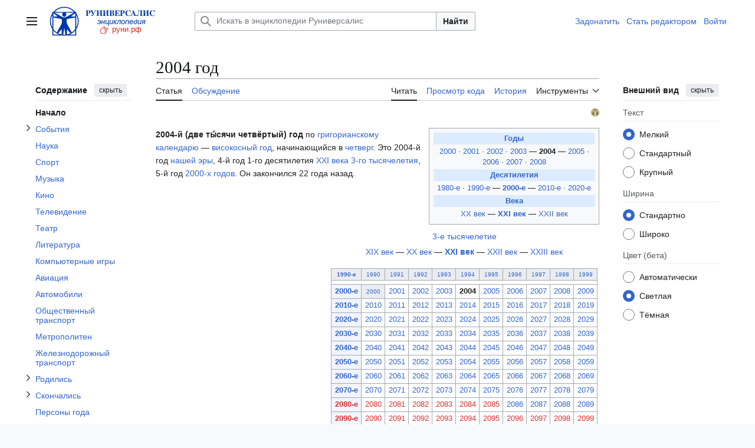

--- FILE ---
content_type: text/html; charset=UTF-8
request_url: https://xn--h1ajim.xn--p1ai/2004_%D0%B3%D0%BE%D0%B4
body_size: 62676
content:
<!DOCTYPE html>
<html class="client-nojs vector-feature-language-in-header-enabled vector-feature-language-in-main-page-header-disabled vector-feature-sticky-header-disabled vector-feature-page-tools-pinned-disabled vector-feature-toc-pinned-clientpref-1 vector-feature-main-menu-pinned-disabled vector-feature-limited-width-clientpref-1 vector-feature-limited-width-content-enabled vector-feature-custom-font-size-clientpref-0 vector-feature-appearance-pinned-clientpref-1 vector-feature-night-mode-enabled skin-theme-clientpref-day vector-toc-available" lang="ru" dir="ltr">
<head>
<meta charset="UTF-8">
<title>2004 год — Энциклопедия Руниверсалис</title>
<script>(function(){var className="client-js vector-feature-language-in-header-enabled vector-feature-language-in-main-page-header-disabled vector-feature-sticky-header-disabled vector-feature-page-tools-pinned-disabled vector-feature-toc-pinned-clientpref-1 vector-feature-main-menu-pinned-disabled vector-feature-limited-width-clientpref-1 vector-feature-limited-width-content-enabled vector-feature-custom-font-size-clientpref-0 vector-feature-appearance-pinned-clientpref-1 vector-feature-night-mode-enabled skin-theme-clientpref-day vector-toc-available";var cookie=document.cookie.match(/(?:^|; )runi_090922_mwsk_mwclientpreferences=([^;]+)/);if(cookie){cookie[1].split('%2C').forEach(function(pref){className=className.replace(new RegExp('(^| )'+pref.replace(/-clientpref-\w+$|[^\w-]+/g,'')+'-clientpref-\\w+( |$)'),'$1'+pref+'$2');});}document.documentElement.className=className;}());RLCONF={"wgBreakFrames":false,"wgSeparatorTransformTable":[",\t."," \t,"],"wgDigitTransformTable":["",""],"wgDefaultDateFormat":"dmy","wgMonthNames":["","январь","февраль","март","апрель","май","июнь","июль","август","сентябрь","октябрь","ноябрь","декабрь"],"wgRequestId":"d23b60734c6a235e5d669aa7","wgCanonicalNamespace":"","wgCanonicalSpecialPageName":false,"wgNamespaceNumber":0,"wgPageName":"2004_год","wgTitle":"2004 год","wgCurRevisionId":25413540,"wgRevisionId":25413540,"wgArticleId":18503,"wgIsArticle":true,"wgIsRedirect":false,"wgAction":"view","wgUserName":null,"wgUserGroups":["*"],"wgCategories":["Руниверсалис:Cite web (не указан язык)","Руниверсалис:Статьи с нерабочими ссылками","Руниверсалис:Нет источников с июня 2018","Руниверсалис:Статьи с утверждениями без источников более 14 дней","Руниверсалис:Страницы с модулем Hatnote с красной ссылкой","Руниверсалис:Страницы с модулем Hatnote с некорректно заполненными параметрами","Руниверсалис:Статьи с текстом из источников со свободной лицензией","Руниверсалис:Статьи начального уровня","Все хронологические списки","2004 год","Информационные списки по алфавиту"],"wgPageViewLanguage":"ru","wgPageContentLanguage":"ru","wgPageContentModel":"wikitext","wgRelevantPageName":"2004_год","wgRelevantArticleId":18503,"wgIsProbablyEditable":false,"wgRelevantPageIsProbablyEditable":false,"wgRestrictionEdit":[],"wgRestrictionMove":[],"wgVisualEditor":{"pageLanguageCode":"ru","pageLanguageDir":"ltr","pageVariantFallbacks":"ru"},"wgCiteReferencePreviewsActive":true,"wgMediaViewerOnClick":true,"wgMediaViewerEnabledByDefault":true,"wgMFDisplayWikibaseDescriptions":{"search":false,"watchlist":false,"tagline":false},"wgPopupsFlags":0,"wgEditSubmitButtonLabelPublish":false,"wgCheckUserClientHintsHeadersJsApi":["architecture","bitness","brands","fullVersionList","mobile","model","platform","platformVersion"],"wgSmjUseCdn":true,"wgSmjUseChem":true,"wgSmjDisplayMath":[],"wgSmjExtraInlineMath":[],"wgSmjScale":1,"wgSmjEnableMenu":true,"wgSmjDisplayAlign":"left"};
RLSTATE={"ext.gadget.common-site":"ready","ext.gadget.darkModeFixes":"ready","site.styles":"ready","user.styles":"ready","user":"ready","user.options":"loading","ext.cite.styles":"ready","ext.categoryTree.styles":"ready","skins.vector.search.codex.styles":"ready","skins.vector.styles":"ready","skins.vector.icons":"ready","jquery.makeCollapsible.styles":"ready","ext.visualEditor.desktopArticleTarget.noscript":"ready"};RLPAGEMODULES=["ext.cite.ux-enhancements","ext.categoryTree","mediawiki.page.media","site","mediawiki.page.ready","jquery.makeCollapsible","mediawiki.toc","skins.vector.js","ext.visualEditor.desktopArticleTarget.init","ext.visualEditor.targetLoader","ext.gadget.collapserefs","ext.gadget.edittop","mmv.bootstrap","ext.checkUser.clientHints","ext.popups","ext.SimpleMathJax"];</script>
<script>(RLQ=window.RLQ||[]).push(function(){mw.loader.impl(function(){return["user.options@12s5i",function($,jQuery,require,module){mw.user.tokens.set({"patrolToken":"+\\","watchToken":"+\\","csrfToken":"+\\"});
}];});});</script>
<link rel="stylesheet" href="/load.php?lang=ru&amp;modules=ext.categoryTree.styles%7Cext.cite.styles%7Cext.visualEditor.desktopArticleTarget.noscript%7Cjquery.makeCollapsible.styles%7Cskins.vector.icons%2Cstyles%7Cskins.vector.search.codex.styles&amp;only=styles&amp;skin=vector-2022">
<script async="" src="/load.php?lang=ru&amp;modules=startup&amp;only=scripts&amp;raw=1&amp;skin=vector-2022"></script>
<meta name="ResourceLoaderDynamicStyles" content="">
<link rel="stylesheet" href="/load.php?lang=ru&amp;modules=ext.gadget.common-site%2CdarkModeFixes&amp;only=styles&amp;skin=vector-2022">
<link rel="stylesheet" href="/load.php?lang=ru&amp;modules=site.styles&amp;only=styles&amp;skin=vector-2022">
<meta name="generator" content="MediaWiki 1.43.6">
<meta name="robots" content="max-image-preview:standard">
<meta name="format-detection" content="telephone=no">
<meta name="twitter:card" content="summary_large_image">
<meta name="viewport" content="width=1120">
<link rel="icon" href="/favicon.svg">
<link rel="search" type="application/opensearchdescription+xml" href="/rest.php/v1/search" title="Руниверсалис (ru)">
<link rel="EditURI" type="application/rsd+xml" href="https://xn--h1ajim.xn--p1ai/api.php?action=rsd">
<link rel="license" href="/%D0%A0%D1%83%D0%BD%D0%B8%D0%B2%D0%B5%D1%80%D1%81%D0%B0%D0%BB%D0%B8%D1%81:%D0%A2%D0%B5%D0%BA%D1%81%D1%82_%D0%BB%D0%B8%D1%86%D0%B5%D0%BD%D0%B7%D0%B8%D0%B8_Creative_Commons_Attribution-ShareAlike_3.0_Unported">
<link rel="alternate" type="application/atom+xml" title="Руниверсалис — Atom-лента" href="/index.php?title=%D0%A1%D0%BB%D1%83%D0%B6%D0%B5%D0%B1%D0%BD%D0%B0%D1%8F:%D0%A1%D0%B2%D0%B5%D0%B6%D0%B8%D0%B5_%D0%BF%D1%80%D0%B0%D0%B2%D0%BA%D0%B8&amp;feed=atom">
<meta property="og:title" content="2004 год">
<meta property="og:site_name" content="Руниверсалис">
<meta property="og:url" content="https://xn--h1ajim.xn--p1ai/2004_%D0%B3%D0%BE%D0%B4">
<meta property="og:image" content="https://xn--h1ajim.xn--p1ai/resources/assets/logo-1x-135px.png">
<meta property="article:modified_time" content="2024-09-16T20:27:53Z">
<meta property="article:published_time" content="2024-09-16T20:27:53Z">
<script type="application/ld+json">{"@context":"http:\/\/schema.org","@type":"Article","name":"2004 \u0433\u043e\u0434 \u2014 \u042d\u043d\u0446\u0438\u043a\u043b\u043e\u043f\u0435\u0434\u0438\u044f \u0420\u0443\u043d\u0438\u0432\u0435\u0440\u0441\u0430\u043b\u0438\u0441","headline":"2004 \u0433\u043e\u0434 \u2014 \u042d\u043d\u0446\u0438\u043a\u043b\u043e\u043f\u0435\u0434\u0438\u044f \u0420\u0443\u043d\u0438\u0432\u0435\u0440\u0441\u0430\u043b\u0438\u0441","mainEntityOfPage":"2004 \u0433\u043e\u0434","identifier":"https:\/\/xn--h1ajim.xn--p1ai\/2004_%D0%B3%D0%BE%D0%B4","url":"https:\/\/xn--h1ajim.xn--p1ai\/2004_%D0%B3%D0%BE%D0%B4","dateModified":"2024-09-16T20:27:53Z","datePublished":"2024-09-16T20:27:53Z","image":{"@type":"ImageObject","url":"https:\/\/xn--h1ajim.xn--p1ai\/resources\/assets\/logo-1x-135px.png"},"author":{"@type":"Organization","name":"\u0420\u0443\u043d\u0438\u0432\u0435\u0440\u0441\u0430\u043b\u0438\u0441","url":"https:\/\/xn--h1ajim.xn--p1ai","logo":{"@type":"ImageObject","url":"https:\/\/xn--h1ajim.xn--p1ai\/resources\/assets\/logo-1x-135px.png","caption":"\u0420\u0443\u043d\u0438\u0432\u0435\u0440\u0441\u0430\u043b\u0438\u0441"}},"publisher":{"@type":"Organization","name":"\u0420\u0443\u043d\u0438\u0432\u0435\u0440\u0441\u0430\u043b\u0438\u0441","url":"https:\/\/xn--h1ajim.xn--p1ai","logo":{"@type":"ImageObject","url":"https:\/\/xn--h1ajim.xn--p1ai\/resources\/assets\/logo-1x-135px.png","caption":"\u0420\u0443\u043d\u0438\u0432\u0435\u0440\u0441\u0430\u043b\u0438\u0441"}},"potentialAction":{"@type":"SearchAction","target":"https:\/\/xn--h1ajim.xn--p1ai\/index.php?title=%D0%A1%D0%BB%D1%83%D0%B6%D0%B5%D0%B1%D0%BD%D0%B0%D1%8F:Search&search={search_term}","query-input":"required name=search_term"}}</script>
</head>
<body class="skin--responsive skin-vector skin-vector-search-vue mediawiki ltr sitedir-ltr mw-hide-empty-elt ns-0 ns-subject page-2004_год rootpage-2004_год skin-vector-2022 action-view"><a class="mw-jump-link" href="#bodyContent">Перейти к содержанию</a>
<div class="vector-header-container">
	<header class="vector-header mw-header">
		<div class="vector-header-start">
			<nav class="vector-main-menu-landmark" aria-label="Сайт">
				
<div id="vector-main-menu-dropdown" class="vector-dropdown vector-main-menu-dropdown vector-button-flush-left vector-button-flush-right"  >
	<input type="checkbox" id="vector-main-menu-dropdown-checkbox" role="button" aria-haspopup="true" data-event-name="ui.dropdown-vector-main-menu-dropdown" class="vector-dropdown-checkbox "  aria-label="Главное меню"  >
	<label id="vector-main-menu-dropdown-label" for="vector-main-menu-dropdown-checkbox" class="vector-dropdown-label cdx-button cdx-button--fake-button cdx-button--fake-button--enabled cdx-button--weight-quiet cdx-button--icon-only " aria-hidden="true"  ><span class="vector-icon mw-ui-icon-menu mw-ui-icon-wikimedia-menu"></span>

<span class="vector-dropdown-label-text">Главное меню</span>
	</label>
	<div class="vector-dropdown-content">


				<div id="vector-main-menu-unpinned-container" class="vector-unpinned-container">
		
<div id="vector-main-menu" class="vector-main-menu vector-pinnable-element">
	<div
	class="vector-pinnable-header vector-main-menu-pinnable-header vector-pinnable-header-unpinned"
	data-feature-name="main-menu-pinned"
	data-pinnable-element-id="vector-main-menu"
	data-pinned-container-id="vector-main-menu-pinned-container"
	data-unpinned-container-id="vector-main-menu-unpinned-container"
>
	<div class="vector-pinnable-header-label">Главное меню</div>
	<button class="vector-pinnable-header-toggle-button vector-pinnable-header-pin-button" data-event-name="pinnable-header.vector-main-menu.pin">переместить в боковую панель</button>
	<button class="vector-pinnable-header-toggle-button vector-pinnable-header-unpin-button" data-event-name="pinnable-header.vector-main-menu.unpin">скрыть</button>
</div>

	
<div id="p-navigation" class="vector-menu mw-portlet mw-portlet-navigation"  >
	<div class="vector-menu-heading">
		Навигация
	</div>
	<div class="vector-menu-content">
		
		<ul class="vector-menu-content-list">
			
			<li id="n-mainpage-description" class="mw-list-item"><a href="/%D0%97%D0%B0%D0%B3%D0%BB%D0%B0%D0%B2%D0%BD%D0%B0%D1%8F_%D1%81%D1%82%D1%80%D0%B0%D0%BD%D0%B8%D1%86%D0%B0" title="Перейти на заглавную страницу [z]" accesskey="z"><span>Заглавная страница</span></a></li><li id="n-Пантеон" class="mw-list-item"><a href="/%D0%A0%D1%83%D0%BD%D0%B8%D0%B2%D0%B5%D1%80%D1%81%D0%B0%D0%BB%D0%B8%D1%81:%D0%9F%D0%B0%D0%BD%D1%82%D0%B5%D0%BE%D0%BD"><span>Пантеон</span></a></li><li id="n-recentchanges" class="mw-list-item"><a href="/%D0%A1%D0%BB%D1%83%D0%B6%D0%B5%D0%B1%D0%BD%D0%B0%D1%8F:%D0%A1%D0%B2%D0%B5%D0%B6%D0%B8%D0%B5_%D0%BF%D1%80%D0%B0%D0%B2%D0%BA%D0%B8" title="Список последних изменений [r]" accesskey="r"><span>Свежие правки</span></a></li><li id="n-Новые-страницы" class="mw-list-item"><a href="/%D0%A1%D0%BB%D1%83%D0%B6%D0%B5%D0%B1%D0%BD%D0%B0%D1%8F:%D0%9D%D0%BE%D0%B2%D1%8B%D0%B5_%D1%81%D1%82%D1%80%D0%B0%D0%BD%D0%B8%D1%86%D1%8B"><span>Новые страницы</span></a></li><li id="n-randompage" class="mw-list-item"><a href="/%D0%A1%D0%BB%D1%83%D0%B6%D0%B5%D0%B1%D0%BD%D0%B0%D1%8F:%D0%A1%D0%BB%D1%83%D1%87%D0%B0%D0%B9%D0%BD%D0%B0%D1%8F_%D1%81%D1%82%D1%80%D0%B0%D0%BD%D0%B8%D1%86%D0%B0" title="Посмотреть случайно выбранную страницу [x]" accesskey="x"><span>Случайная страница</span></a></li><li id="n-Форум" class="mw-list-item"><a href="/%D0%A0%D1%83%D0%BD%D0%B8%D0%B2%D0%B5%D1%80%D1%81%D0%B0%D0%BB%D0%B8%D1%81:%D0%A4%D0%BE%D1%80%D1%83%D0%BC"><span>Форум</span></a></li><li id="n-Стать-редактором-Руни" class="mw-list-item"><a href="/%D0%A0%D1%83%D0%BD%D0%B8%D0%B2%D0%B5%D1%80%D1%81%D0%B0%D0%BB%D0%B8%D1%81:%D0%A0%D0%95%D0%94"><span>Стать редактором Руни</span></a></li>
		</ul>
		
	</div>
</div>

	
	
<div id="p-Сообщить_об_ошибке/нарушении:" class="vector-menu mw-portlet mw-portlet-Сообщить_об_ошибке_нарушении"  >
	<div class="vector-menu-heading">
		Сообщить об ошибке/нарушении:
	</div>
	<div class="vector-menu-content">
		
		<ul class="vector-menu-content-list">
			
			<li id="n-Через-Телеграм" class="mw-list-item"><a href="https://t.me/runireport" rel="nofollow"><span>Через Телеграм</span></a></li><li id="n-Электронной-почтой" class="mw-list-item"><a href="mailto:runireport@ya.ru" rel="nofollow"><span>Электронной почтой</span></a></li><li id="n-Через-VK-чат" class="mw-list-item"><a href="https://vk.me/join/_pS1WCEzi2q5ZZBzQxHm0Lhq0_ecPoKa1DE=" rel="nofollow"><span>Через VK-чат</span></a></li>
		</ul>
		
	</div>
</div>

<div id="p-Поддержать_Руниверсалис:" class="vector-menu mw-portlet mw-portlet-Поддержать_Руниверсалис"  >
	<div class="vector-menu-heading">
		Поддержать Руниверсалис:
	</div>
	<div class="vector-menu-content">
		
		<ul class="vector-menu-content-list">
			
			<li id="n-Подарком-через-Юmoney" class="mw-list-item"><a href="https://yoomoney.ru/to/410018838823167" rel="nofollow"><span>Подарком через Юmoney</span></a></li>
		</ul>
		
	</div>
</div>

<div id="p-Руни_в_соцсетях:" class="vector-menu mw-portlet mw-portlet-Руни_в_соцсетях"  >
	<div class="vector-menu-heading">
		Руни в соцсетях:
	</div>
	<div class="vector-menu-content">
		
		<ul class="vector-menu-content-list">
			
			<li id="n-Телеграм" class="mw-list-item"><a href="https://t.me/runiversalis" rel="nofollow"><span>Телеграм</span></a></li><li id="n-ВКонтакте" class="mw-list-item"><a href="https://vk.com/runiversalis" rel="nofollow"><span>ВКонтакте</span></a></li><li id="n-Одноклассники" class="mw-list-item"><a href="https://ok.ru/group/70000005336931" rel="nofollow"><span>Одноклассники</span></a></li><li id="n-Дзен" class="mw-list-item"><a href="https://zen.yandex.ru/runiversalis" rel="nofollow"><span>Дзен</span></a></li>
		</ul>
		
	</div>
</div>

<div id="p-In_English:" class="vector-menu mw-portlet mw-portlet-In_English"  >
	<div class="vector-menu-heading">
		In English:
	</div>
	<div class="vector-menu-content">
		
		<ul class="vector-menu-content-list">
			
			<li id="n-Runiversalis" class="mw-list-item"><a href="https://runiversalis.ru" rel="nofollow"><span>Runiversalis</span></a></li>
		</ul>
		
	</div>
</div>

</div>

				</div>

	</div>
</div>

		</nav>
			
<a href="/%D0%97%D0%B0%D0%B3%D0%BB%D0%B0%D0%B2%D0%BD%D0%B0%D1%8F_%D1%81%D1%82%D1%80%D0%B0%D0%BD%D0%B8%D1%86%D0%B0" class="mw-logo">
	<img class="mw-logo-icon" src="/resources/assets/logo-icon-100px.svg" alt="" aria-hidden="true" height="50" width="50">
	<span class="mw-logo-container skin-invert">
		<img class="mw-logo-wordmark" alt="Руниверсалис" src="/resources/assets/wordmark.svg" style="width: 7.75em; height: 1.25em;">
		<img class="mw-logo-tagline" alt="" src="/resources/assets/tagline.svg" width="124" height="30" style="width: 7.75em; height: 1.875em;">
	</span>
</a>

		</div>
		<div class="vector-header-end">
			
<div id="p-search" role="search" class="vector-search-box-vue  vector-search-box-collapses vector-search-box-show-thumbnail vector-search-box-auto-expand-width vector-search-box">
	<a href="/%D0%A1%D0%BB%D1%83%D0%B6%D0%B5%D0%B1%D0%BD%D0%B0%D1%8F:%D0%9F%D0%BE%D0%B8%D1%81%D0%BA" class="cdx-button cdx-button--fake-button cdx-button--fake-button--enabled cdx-button--weight-quiet cdx-button--icon-only search-toggle" title="Искать в Руниверсалис [f]" accesskey="f"><span class="vector-icon mw-ui-icon-search mw-ui-icon-wikimedia-search"></span>

<span>Поиск</span>
	</a>
	<div class="vector-typeahead-search-container">
		<div class="cdx-typeahead-search cdx-typeahead-search--show-thumbnail cdx-typeahead-search--auto-expand-width">
			<form action="/index.php" id="searchform" class="cdx-search-input cdx-search-input--has-end-button">
				<div id="simpleSearch" class="cdx-search-input__input-wrapper"  data-search-loc="header-moved">
					<div class="cdx-text-input cdx-text-input--has-start-icon">
						<input
							class="cdx-text-input__input"
							 type="search" name="search" placeholder="Искать в энциклопедии Руниверсалис" aria-label="Искать в энциклопедии Руниверсалис" autocapitalize="sentences" title="Искать в Руниверсалис [f]" accesskey="f" id="searchInput"
							>
						<span class="cdx-text-input__icon cdx-text-input__start-icon"></span>
					</div>
					<input type="hidden" name="title" value="Служебная:Поиск">
				</div>
				<button class="cdx-button cdx-search-input__end-button">Найти</button>
			</form>
		</div>
	</div>
</div>

			<nav class="vector-user-links vector-user-links-wide" aria-label="Персональные инструменты">
	<div class="vector-user-links-main">
	
<div id="p-vector-user-menu-preferences" class="vector-menu mw-portlet emptyPortlet"  >
	<div class="vector-menu-content">
		
		<ul class="vector-menu-content-list">
			
			
		</ul>
		
	</div>
</div>

	
<div id="p-vector-user-menu-userpage" class="vector-menu mw-portlet emptyPortlet"  >
	<div class="vector-menu-content">
		
		<ul class="vector-menu-content-list">
			
			
		</ul>
		
	</div>
</div>

	<nav class="vector-appearance-landmark" aria-label="Внешний вид">
		
<div id="vector-appearance-dropdown" class="vector-dropdown "  title="Измените внешний вид страницы, размер, ширину и цвет шрифта." >
	<input type="checkbox" id="vector-appearance-dropdown-checkbox" role="button" aria-haspopup="true" data-event-name="ui.dropdown-vector-appearance-dropdown" class="vector-dropdown-checkbox "  aria-label="Внешний вид"  >
	<label id="vector-appearance-dropdown-label" for="vector-appearance-dropdown-checkbox" class="vector-dropdown-label cdx-button cdx-button--fake-button cdx-button--fake-button--enabled cdx-button--weight-quiet cdx-button--icon-only " aria-hidden="true"  ><span class="vector-icon mw-ui-icon-appearance mw-ui-icon-wikimedia-appearance"></span>

<span class="vector-dropdown-label-text">Внешний вид</span>
	</label>
	<div class="vector-dropdown-content">


			<div id="vector-appearance-unpinned-container" class="vector-unpinned-container">
				
			</div>
		
	</div>
</div>

	</nav>
	
<div id="p-vector-user-menu-notifications" class="vector-menu mw-portlet emptyPortlet"  >
	<div class="vector-menu-content">
		
		<ul class="vector-menu-content-list">
			
			
		</ul>
		
	</div>
</div>

	
<div id="p-vector-user-menu-overflow" class="vector-menu mw-portlet"  >
	<div class="vector-menu-content">
		
		<ul class="vector-menu-content-list">
			<li id="pt-login-2" class="user-links-collapsible-item mw-list-item user-links-collapsible-item"><a data-mw="interface" href="/index.php?title=%D0%A1%D0%BB%D1%83%D0%B6%D0%B5%D0%B1%D0%BD%D0%B0%D1%8F:%D0%92%D1%85%D0%BE%D0%B4&amp;returnto=2004+%D0%B3%D0%BE%D0%B4" title="Здесь можно зарегистрироваться в системе, но это необязательно. [o]" accesskey="o" class=""><span>Войти</span></a>
</li>

			
		</ul>
		
	</div>
</div>

	</div>
	
<div id="vector-user-links-dropdown" class="vector-dropdown vector-user-menu vector-button-flush-right vector-user-menu-logged-out user-links-collapsible-item"  title="Больше возможностей" >
	<input type="checkbox" id="vector-user-links-dropdown-checkbox" role="button" aria-haspopup="true" data-event-name="ui.dropdown-vector-user-links-dropdown" class="vector-dropdown-checkbox "  aria-label="Персональные инструменты"  >
	<label id="vector-user-links-dropdown-label" for="vector-user-links-dropdown-checkbox" class="vector-dropdown-label cdx-button cdx-button--fake-button cdx-button--fake-button--enabled cdx-button--weight-quiet cdx-button--icon-only " aria-hidden="true"  ><span class="vector-icon mw-ui-icon-ellipsis mw-ui-icon-wikimedia-ellipsis"></span>

<span class="vector-dropdown-label-text">Персональные инструменты</span>
	</label>
	<div class="vector-dropdown-content">


		
<div id="p-personal" class="vector-menu mw-portlet mw-portlet-personal user-links-collapsible-item"  title="Пользовательское меню" >
	<div class="vector-menu-content">
		
		<ul class="vector-menu-content-list">
			
			<li id="pt-login" class="user-links-collapsible-item mw-list-item"><a href="/index.php?title=%D0%A1%D0%BB%D1%83%D0%B6%D0%B5%D0%B1%D0%BD%D0%B0%D1%8F:%D0%92%D1%85%D0%BE%D0%B4&amp;returnto=2004+%D0%B3%D0%BE%D0%B4" title="Здесь можно зарегистрироваться в системе, но это необязательно. [o]" accesskey="o"><span class="vector-icon mw-ui-icon-logIn mw-ui-icon-wikimedia-logIn"></span> <span>Войти</span></a></li>
		</ul>
		
	</div>
</div>

	
	</div>
</div>

</nav>

		</div>
	</header>
</div>
<div class="mw-page-container">
	<div class="mw-page-container-inner">
		<div class="vector-sitenotice-container">
			<div id="siteNotice"></div>
		</div>
		<div class="vector-column-start">
			<div class="vector-main-menu-container">
		<div id="mw-navigation">
			<nav id="mw-panel" class="vector-main-menu-landmark" aria-label="Сайт">
				<div id="vector-main-menu-pinned-container" class="vector-pinned-container">
				
				</div>
		</nav>
		</div>
	</div>
	<div class="vector-sticky-pinned-container">
				<nav id="mw-panel-toc" aria-label="Содержание" data-event-name="ui.sidebar-toc" class="mw-table-of-contents-container vector-toc-landmark">
					<div id="vector-toc-pinned-container" class="vector-pinned-container">
					<div id="vector-toc" class="vector-toc vector-pinnable-element">
	<div
	class="vector-pinnable-header vector-toc-pinnable-header vector-pinnable-header-pinned"
	data-feature-name="toc-pinned"
	data-pinnable-element-id="vector-toc"
	
	
>
	<h2 class="vector-pinnable-header-label">Содержание</h2>
	<button class="vector-pinnable-header-toggle-button vector-pinnable-header-pin-button" data-event-name="pinnable-header.vector-toc.pin">переместить в боковую панель</button>
	<button class="vector-pinnable-header-toggle-button vector-pinnable-header-unpin-button" data-event-name="pinnable-header.vector-toc.unpin">скрыть</button>
</div>


	<ul class="vector-toc-contents" id="mw-panel-toc-list">
		<li id="toc-mw-content-text"
			class="vector-toc-list-item vector-toc-level-1">
			<a href="#" class="vector-toc-link">
				<div class="vector-toc-text">Начало</div>
			</a>
		</li>
		<li id="toc-События"
		class="vector-toc-list-item vector-toc-level-1">
		<a class="vector-toc-link" href="#События">
			<div class="vector-toc-text">
				<span class="vector-toc-numb">1</span>
				<span>События</span>
			</div>
		</a>
		
			<button aria-controls="toc-События-sublist" class="cdx-button cdx-button--weight-quiet cdx-button--icon-only vector-toc-toggle">
				<span class="vector-icon mw-ui-icon-wikimedia-expand"></span>
				<span>Отобразить/Скрыть подраздел События</span>
			</button>
		
		<ul id="toc-События-sublist" class="vector-toc-list">
			<li id="toc-Январь"
			class="vector-toc-list-item vector-toc-level-2">
			<a class="vector-toc-link" href="#Январь">
				<div class="vector-toc-text">
					<span class="vector-toc-numb">1.1</span>
					<span>Январь</span>
				</div>
			</a>
			
			<ul id="toc-Январь-sublist" class="vector-toc-list">
			</ul>
		</li>
		<li id="toc-Февраль"
			class="vector-toc-list-item vector-toc-level-2">
			<a class="vector-toc-link" href="#Февраль">
				<div class="vector-toc-text">
					<span class="vector-toc-numb">1.2</span>
					<span>Февраль</span>
				</div>
			</a>
			
			<ul id="toc-Февраль-sublist" class="vector-toc-list">
			</ul>
		</li>
		<li id="toc-Март"
			class="vector-toc-list-item vector-toc-level-2">
			<a class="vector-toc-link" href="#Март">
				<div class="vector-toc-text">
					<span class="vector-toc-numb">1.3</span>
					<span>Март</span>
				</div>
			</a>
			
			<ul id="toc-Март-sublist" class="vector-toc-list">
			</ul>
		</li>
		<li id="toc-Апрель"
			class="vector-toc-list-item vector-toc-level-2">
			<a class="vector-toc-link" href="#Апрель">
				<div class="vector-toc-text">
					<span class="vector-toc-numb">1.4</span>
					<span>Апрель</span>
				</div>
			</a>
			
			<ul id="toc-Апрель-sublist" class="vector-toc-list">
			</ul>
		</li>
		<li id="toc-Май"
			class="vector-toc-list-item vector-toc-level-2">
			<a class="vector-toc-link" href="#Май">
				<div class="vector-toc-text">
					<span class="vector-toc-numb">1.5</span>
					<span>Май</span>
				</div>
			</a>
			
			<ul id="toc-Май-sublist" class="vector-toc-list">
			</ul>
		</li>
		<li id="toc-Июнь"
			class="vector-toc-list-item vector-toc-level-2">
			<a class="vector-toc-link" href="#Июнь">
				<div class="vector-toc-text">
					<span class="vector-toc-numb">1.6</span>
					<span>Июнь</span>
				</div>
			</a>
			
			<ul id="toc-Июнь-sublist" class="vector-toc-list">
			</ul>
		</li>
		<li id="toc-Июль"
			class="vector-toc-list-item vector-toc-level-2">
			<a class="vector-toc-link" href="#Июль">
				<div class="vector-toc-text">
					<span class="vector-toc-numb">1.7</span>
					<span>Июль</span>
				</div>
			</a>
			
			<ul id="toc-Июль-sublist" class="vector-toc-list">
			</ul>
		</li>
		<li id="toc-Август"
			class="vector-toc-list-item vector-toc-level-2">
			<a class="vector-toc-link" href="#Август">
				<div class="vector-toc-text">
					<span class="vector-toc-numb">1.8</span>
					<span>Август</span>
				</div>
			</a>
			
			<ul id="toc-Август-sublist" class="vector-toc-list">
			</ul>
		</li>
		<li id="toc-Сентябрь"
			class="vector-toc-list-item vector-toc-level-2">
			<a class="vector-toc-link" href="#Сентябрь">
				<div class="vector-toc-text">
					<span class="vector-toc-numb">1.9</span>
					<span>Сентябрь</span>
				</div>
			</a>
			
			<ul id="toc-Сентябрь-sublist" class="vector-toc-list">
			</ul>
		</li>
		<li id="toc-Октябрь"
			class="vector-toc-list-item vector-toc-level-2">
			<a class="vector-toc-link" href="#Октябрь">
				<div class="vector-toc-text">
					<span class="vector-toc-numb">1.10</span>
					<span>Октябрь</span>
				</div>
			</a>
			
			<ul id="toc-Октябрь-sublist" class="vector-toc-list">
			</ul>
		</li>
		<li id="toc-Ноябрь"
			class="vector-toc-list-item vector-toc-level-2">
			<a class="vector-toc-link" href="#Ноябрь">
				<div class="vector-toc-text">
					<span class="vector-toc-numb">1.11</span>
					<span>Ноябрь</span>
				</div>
			</a>
			
			<ul id="toc-Ноябрь-sublist" class="vector-toc-list">
			</ul>
		</li>
		<li id="toc-Декабрь"
			class="vector-toc-list-item vector-toc-level-2">
			<a class="vector-toc-link" href="#Декабрь">
				<div class="vector-toc-text">
					<span class="vector-toc-numb">1.12</span>
					<span>Декабрь</span>
				</div>
			</a>
			
			<ul id="toc-Декабрь-sublist" class="vector-toc-list">
			</ul>
		</li>
		<li id="toc-Без_точных_дат"
			class="vector-toc-list-item vector-toc-level-2">
			<a class="vector-toc-link" href="#Без_точных_дат">
				<div class="vector-toc-text">
					<span class="vector-toc-numb">1.13</span>
					<span>Без точных дат</span>
				</div>
			</a>
			
			<ul id="toc-Без_точных_дат-sublist" class="vector-toc-list">
			</ul>
		</li>
	</ul>
	</li>
	<li id="toc-Наука"
		class="vector-toc-list-item vector-toc-level-1">
		<a class="vector-toc-link" href="#Наука">
			<div class="vector-toc-text">
				<span class="vector-toc-numb">2</span>
				<span>Наука</span>
			</div>
		</a>
		
		<ul id="toc-Наука-sublist" class="vector-toc-list">
		</ul>
	</li>
	<li id="toc-Спорт"
		class="vector-toc-list-item vector-toc-level-1">
		<a class="vector-toc-link" href="#Спорт">
			<div class="vector-toc-text">
				<span class="vector-toc-numb">3</span>
				<span>Спорт</span>
			</div>
		</a>
		
		<ul id="toc-Спорт-sublist" class="vector-toc-list">
		</ul>
	</li>
	<li id="toc-Музыка"
		class="vector-toc-list-item vector-toc-level-1">
		<a class="vector-toc-link" href="#Музыка">
			<div class="vector-toc-text">
				<span class="vector-toc-numb">4</span>
				<span>Музыка</span>
			</div>
		</a>
		
		<ul id="toc-Музыка-sublist" class="vector-toc-list">
		</ul>
	</li>
	<li id="toc-Кино"
		class="vector-toc-list-item vector-toc-level-1">
		<a class="vector-toc-link" href="#Кино">
			<div class="vector-toc-text">
				<span class="vector-toc-numb">5</span>
				<span>Кино</span>
			</div>
		</a>
		
		<ul id="toc-Кино-sublist" class="vector-toc-list">
		</ul>
	</li>
	<li id="toc-Телевидение"
		class="vector-toc-list-item vector-toc-level-1">
		<a class="vector-toc-link" href="#Телевидение">
			<div class="vector-toc-text">
				<span class="vector-toc-numb">6</span>
				<span>Телевидение</span>
			</div>
		</a>
		
		<ul id="toc-Телевидение-sublist" class="vector-toc-list">
		</ul>
	</li>
	<li id="toc-Театр"
		class="vector-toc-list-item vector-toc-level-1">
		<a class="vector-toc-link" href="#Театр">
			<div class="vector-toc-text">
				<span class="vector-toc-numb">7</span>
				<span>Театр</span>
			</div>
		</a>
		
		<ul id="toc-Театр-sublist" class="vector-toc-list">
		</ul>
	</li>
	<li id="toc-Литература"
		class="vector-toc-list-item vector-toc-level-1">
		<a class="vector-toc-link" href="#Литература">
			<div class="vector-toc-text">
				<span class="vector-toc-numb">8</span>
				<span>Литература</span>
			</div>
		</a>
		
		<ul id="toc-Литература-sublist" class="vector-toc-list">
		</ul>
	</li>
	<li id="toc-Компьютерные_игры"
		class="vector-toc-list-item vector-toc-level-1">
		<a class="vector-toc-link" href="#Компьютерные_игры">
			<div class="vector-toc-text">
				<span class="vector-toc-numb">9</span>
				<span>Компьютерные игры</span>
			</div>
		</a>
		
		<ul id="toc-Компьютерные_игры-sublist" class="vector-toc-list">
		</ul>
	</li>
	<li id="toc-Авиация"
		class="vector-toc-list-item vector-toc-level-1">
		<a class="vector-toc-link" href="#Авиация">
			<div class="vector-toc-text">
				<span class="vector-toc-numb">10</span>
				<span>Авиация</span>
			</div>
		</a>
		
		<ul id="toc-Авиация-sublist" class="vector-toc-list">
		</ul>
	</li>
	<li id="toc-Автомобили"
		class="vector-toc-list-item vector-toc-level-1">
		<a class="vector-toc-link" href="#Автомобили">
			<div class="vector-toc-text">
				<span class="vector-toc-numb">11</span>
				<span>Автомобили</span>
			</div>
		</a>
		
		<ul id="toc-Автомобили-sublist" class="vector-toc-list">
		</ul>
	</li>
	<li id="toc-Общественный_транспорт"
		class="vector-toc-list-item vector-toc-level-1">
		<a class="vector-toc-link" href="#Общественный_транспорт">
			<div class="vector-toc-text">
				<span class="vector-toc-numb">12</span>
				<span>Общественный транспорт</span>
			</div>
		</a>
		
		<ul id="toc-Общественный_транспорт-sublist" class="vector-toc-list">
		</ul>
	</li>
	<li id="toc-Метрополитен"
		class="vector-toc-list-item vector-toc-level-1">
		<a class="vector-toc-link" href="#Метрополитен">
			<div class="vector-toc-text">
				<span class="vector-toc-numb">13</span>
				<span>Метрополитен</span>
			</div>
		</a>
		
		<ul id="toc-Метрополитен-sublist" class="vector-toc-list">
		</ul>
	</li>
	<li id="toc-Железнодорожный_транспорт"
		class="vector-toc-list-item vector-toc-level-1">
		<a class="vector-toc-link" href="#Железнодорожный_транспорт">
			<div class="vector-toc-text">
				<span class="vector-toc-numb">14</span>
				<span>Железнодорожный транспорт</span>
			</div>
		</a>
		
		<ul id="toc-Железнодорожный_транспорт-sublist" class="vector-toc-list">
		</ul>
	</li>
	<li id="toc-Родились"
		class="vector-toc-list-item vector-toc-level-1">
		<a class="vector-toc-link" href="#Родились">
			<div class="vector-toc-text">
				<span class="vector-toc-numb">15</span>
				<span>Родились</span>
			</div>
		</a>
		
			<button aria-controls="toc-Родились-sublist" class="cdx-button cdx-button--weight-quiet cdx-button--icon-only vector-toc-toggle">
				<span class="vector-icon mw-ui-icon-wikimedia-expand"></span>
				<span>Отобразить/Скрыть подраздел Родились</span>
			</button>
		
		<ul id="toc-Родились-sublist" class="vector-toc-list">
			<li id="toc-Январь_2"
			class="vector-toc-list-item vector-toc-level-2">
			<a class="vector-toc-link" href="#Январь_2">
				<div class="vector-toc-text">
					<span class="vector-toc-numb">15.1</span>
					<span>Январь</span>
				</div>
			</a>
			
			<ul id="toc-Январь_2-sublist" class="vector-toc-list">
			</ul>
		</li>
		<li id="toc-Февраль_2"
			class="vector-toc-list-item vector-toc-level-2">
			<a class="vector-toc-link" href="#Февраль_2">
				<div class="vector-toc-text">
					<span class="vector-toc-numb">15.2</span>
					<span>Февраль</span>
				</div>
			</a>
			
			<ul id="toc-Февраль_2-sublist" class="vector-toc-list">
			</ul>
		</li>
		<li id="toc-Март_2"
			class="vector-toc-list-item vector-toc-level-2">
			<a class="vector-toc-link" href="#Март_2">
				<div class="vector-toc-text">
					<span class="vector-toc-numb">15.3</span>
					<span>Март</span>
				</div>
			</a>
			
			<ul id="toc-Март_2-sublist" class="vector-toc-list">
			</ul>
		</li>
		<li id="toc-Май_2"
			class="vector-toc-list-item vector-toc-level-2">
			<a class="vector-toc-link" href="#Май_2">
				<div class="vector-toc-text">
					<span class="vector-toc-numb">15.4</span>
					<span>Май</span>
				</div>
			</a>
			
			<ul id="toc-Май_2-sublist" class="vector-toc-list">
			</ul>
		</li>
		<li id="toc-Июнь_2"
			class="vector-toc-list-item vector-toc-level-2">
			<a class="vector-toc-link" href="#Июнь_2">
				<div class="vector-toc-text">
					<span class="vector-toc-numb">15.5</span>
					<span>Июнь</span>
				</div>
			</a>
			
			<ul id="toc-Июнь_2-sublist" class="vector-toc-list">
			</ul>
		</li>
	</ul>
	</li>
	<li id="toc-Скончались"
		class="vector-toc-list-item vector-toc-level-1">
		<a class="vector-toc-link" href="#Скончались">
			<div class="vector-toc-text">
				<span class="vector-toc-numb">16</span>
				<span>Скончались</span>
			</div>
		</a>
		
			<button aria-controls="toc-Скончались-sublist" class="cdx-button cdx-button--weight-quiet cdx-button--icon-only vector-toc-toggle">
				<span class="vector-icon mw-ui-icon-wikimedia-expand"></span>
				<span>Отобразить/Скрыть подраздел Скончались</span>
			</button>
		
		<ul id="toc-Скончались-sublist" class="vector-toc-list">
			<li id="toc-Январь_3"
			class="vector-toc-list-item vector-toc-level-2">
			<a class="vector-toc-link" href="#Январь_3">
				<div class="vector-toc-text">
					<span class="vector-toc-numb">16.1</span>
					<span>Январь</span>
				</div>
			</a>
			
			<ul id="toc-Январь_3-sublist" class="vector-toc-list">
			</ul>
		</li>
		<li id="toc-Февраль_3"
			class="vector-toc-list-item vector-toc-level-2">
			<a class="vector-toc-link" href="#Февраль_3">
				<div class="vector-toc-text">
					<span class="vector-toc-numb">16.2</span>
					<span>Февраль</span>
				</div>
			</a>
			
			<ul id="toc-Февраль_3-sublist" class="vector-toc-list">
			</ul>
		</li>
		<li id="toc-Март_3"
			class="vector-toc-list-item vector-toc-level-2">
			<a class="vector-toc-link" href="#Март_3">
				<div class="vector-toc-text">
					<span class="vector-toc-numb">16.3</span>
					<span>Март</span>
				</div>
			</a>
			
			<ul id="toc-Март_3-sublist" class="vector-toc-list">
			</ul>
		</li>
		<li id="toc-Апрель_2"
			class="vector-toc-list-item vector-toc-level-2">
			<a class="vector-toc-link" href="#Апрель_2">
				<div class="vector-toc-text">
					<span class="vector-toc-numb">16.4</span>
					<span>Апрель</span>
				</div>
			</a>
			
			<ul id="toc-Апрель_2-sublist" class="vector-toc-list">
			</ul>
		</li>
		<li id="toc-Май_3"
			class="vector-toc-list-item vector-toc-level-2">
			<a class="vector-toc-link" href="#Май_3">
				<div class="vector-toc-text">
					<span class="vector-toc-numb">16.5</span>
					<span>Май</span>
				</div>
			</a>
			
			<ul id="toc-Май_3-sublist" class="vector-toc-list">
			</ul>
		</li>
		<li id="toc-Июнь_3"
			class="vector-toc-list-item vector-toc-level-2">
			<a class="vector-toc-link" href="#Июнь_3">
				<div class="vector-toc-text">
					<span class="vector-toc-numb">16.6</span>
					<span>Июнь</span>
				</div>
			</a>
			
			<ul id="toc-Июнь_3-sublist" class="vector-toc-list">
			</ul>
		</li>
		<li id="toc-Июль_2"
			class="vector-toc-list-item vector-toc-level-2">
			<a class="vector-toc-link" href="#Июль_2">
				<div class="vector-toc-text">
					<span class="vector-toc-numb">16.7</span>
					<span>Июль</span>
				</div>
			</a>
			
			<ul id="toc-Июль_2-sublist" class="vector-toc-list">
			</ul>
		</li>
		<li id="toc-Август_2"
			class="vector-toc-list-item vector-toc-level-2">
			<a class="vector-toc-link" href="#Август_2">
				<div class="vector-toc-text">
					<span class="vector-toc-numb">16.8</span>
					<span>Август</span>
				</div>
			</a>
			
			<ul id="toc-Август_2-sublist" class="vector-toc-list">
			</ul>
		</li>
		<li id="toc-Сентябрь_2"
			class="vector-toc-list-item vector-toc-level-2">
			<a class="vector-toc-link" href="#Сентябрь_2">
				<div class="vector-toc-text">
					<span class="vector-toc-numb">16.9</span>
					<span>Сентябрь</span>
				</div>
			</a>
			
			<ul id="toc-Сентябрь_2-sublist" class="vector-toc-list">
			</ul>
		</li>
		<li id="toc-Октябрь_2"
			class="vector-toc-list-item vector-toc-level-2">
			<a class="vector-toc-link" href="#Октябрь_2">
				<div class="vector-toc-text">
					<span class="vector-toc-numb">16.10</span>
					<span>Октябрь</span>
				</div>
			</a>
			
			<ul id="toc-Октябрь_2-sublist" class="vector-toc-list">
			</ul>
		</li>
		<li id="toc-Ноябрь_2"
			class="vector-toc-list-item vector-toc-level-2">
			<a class="vector-toc-link" href="#Ноябрь_2">
				<div class="vector-toc-text">
					<span class="vector-toc-numb">16.11</span>
					<span>Ноябрь</span>
				</div>
			</a>
			
			<ul id="toc-Ноябрь_2-sublist" class="vector-toc-list">
			</ul>
		</li>
		<li id="toc-Декабрь_2"
			class="vector-toc-list-item vector-toc-level-2">
			<a class="vector-toc-link" href="#Декабрь_2">
				<div class="vector-toc-text">
					<span class="vector-toc-numb">16.12</span>
					<span>Декабрь</span>
				</div>
			</a>
			
			<ul id="toc-Декабрь_2-sublist" class="vector-toc-list">
			</ul>
		</li>
	</ul>
	</li>
	<li id="toc-Персоны_года"
		class="vector-toc-list-item vector-toc-level-1">
		<a class="vector-toc-link" href="#Персоны_года">
			<div class="vector-toc-text">
				<span class="vector-toc-numb">17</span>
				<span>Персоны года</span>
			</div>
		</a>
		
		<ul id="toc-Персоны_года-sublist" class="vector-toc-list">
		</ul>
	</li>
	<li id="toc-Нобелевские_премии"
		class="vector-toc-list-item vector-toc-level-1">
		<a class="vector-toc-link" href="#Нобелевские_премии">
			<div class="vector-toc-text">
				<span class="vector-toc-numb">18</span>
				<span>Нобелевские премии</span>
			</div>
		</a>
		
		<ul id="toc-Нобелевские_премии-sublist" class="vector-toc-list">
		</ul>
	</li>
	<li id="toc-См._также"
		class="vector-toc-list-item vector-toc-level-1">
		<a class="vector-toc-link" href="#См._также">
			<div class="vector-toc-text">
				<span class="vector-toc-numb">19</span>
				<span>См. также</span>
			</div>
		</a>
		
		<ul id="toc-См._также-sublist" class="vector-toc-list">
		</ul>
	</li>
	<li id="toc-Примечания"
		class="vector-toc-list-item vector-toc-level-1">
		<a class="vector-toc-link" href="#Примечания">
			<div class="vector-toc-text">
				<span class="vector-toc-numb">20</span>
				<span>Примечания</span>
			</div>
		</a>
		
		<ul id="toc-Примечания-sublist" class="vector-toc-list">
		</ul>
	</li>
</ul>
</div>

					</div>
		</nav>
			</div>
		</div>
		<div class="mw-content-container">
			<main id="content" class="mw-body">
				<header class="mw-body-header vector-page-titlebar">
					<nav aria-label="Содержание" class="vector-toc-landmark">
						
<div id="vector-page-titlebar-toc" class="vector-dropdown vector-page-titlebar-toc vector-button-flush-left"  >
	<input type="checkbox" id="vector-page-titlebar-toc-checkbox" role="button" aria-haspopup="true" data-event-name="ui.dropdown-vector-page-titlebar-toc" class="vector-dropdown-checkbox "  aria-label="Отобразить/Скрыть содержание"  >
	<label id="vector-page-titlebar-toc-label" for="vector-page-titlebar-toc-checkbox" class="vector-dropdown-label cdx-button cdx-button--fake-button cdx-button--fake-button--enabled cdx-button--weight-quiet cdx-button--icon-only " aria-hidden="true"  ><span class="vector-icon mw-ui-icon-listBullet mw-ui-icon-wikimedia-listBullet"></span>

<span class="vector-dropdown-label-text">Отобразить/Скрыть содержание</span>
	</label>
	<div class="vector-dropdown-content">


							<div id="vector-page-titlebar-toc-unpinned-container" class="vector-unpinned-container">
			</div>
		
	</div>
</div>

					</nav>
					<h1 id="firstHeading" class="firstHeading mw-first-heading"><span class="mw-page-title-main">2004 год</span></h1>
				</header>
				<div class="vector-page-toolbar">
					<div class="vector-page-toolbar-container">
						<div id="left-navigation">
							<nav aria-label="Пространства имён">
								
<div id="p-associated-pages" class="vector-menu vector-menu-tabs mw-portlet mw-portlet-associated-pages"  >
	<div class="vector-menu-content">
		
		<ul class="vector-menu-content-list">
			
			<li id="ca-nstab-main" class="selected vector-tab-noicon mw-list-item"><a href="/2004_%D0%B3%D0%BE%D0%B4" title="Просмотреть контентную страницу [c]" accesskey="c"><span>Статья</span></a></li><li id="ca-talk" class="vector-tab-noicon mw-list-item"><a href="/%D0%9E%D0%B1%D1%81%D1%83%D0%B6%D0%B4%D0%B5%D0%BD%D0%B8%D0%B5:2004_%D0%B3%D0%BE%D0%B4" rel="discussion" title="Обсуждение основной страницы [t]" accesskey="t"><span>Обсуждение</span></a></li>
		</ul>
		
	</div>
</div>

								
<div id="vector-variants-dropdown" class="vector-dropdown emptyPortlet"  >
	<input type="checkbox" id="vector-variants-dropdown-checkbox" role="button" aria-haspopup="true" data-event-name="ui.dropdown-vector-variants-dropdown" class="vector-dropdown-checkbox " aria-label="Изменить вариант языка"   >
	<label id="vector-variants-dropdown-label" for="vector-variants-dropdown-checkbox" class="vector-dropdown-label cdx-button cdx-button--fake-button cdx-button--fake-button--enabled cdx-button--weight-quiet" aria-hidden="true"  ><span class="vector-dropdown-label-text">русский</span>
	</label>
	<div class="vector-dropdown-content">


					
<div id="p-variants" class="vector-menu mw-portlet mw-portlet-variants emptyPortlet"  >
	<div class="vector-menu-content">
		
		<ul class="vector-menu-content-list">
			
			
		</ul>
		
	</div>
</div>

				
	</div>
</div>

							</nav>
						</div>
						<div id="right-navigation" class="vector-collapsible">
							<nav aria-label="Просмотры">
								
<div id="p-views" class="vector-menu vector-menu-tabs mw-portlet mw-portlet-views"  >
	<div class="vector-menu-content">
		
		<ul class="vector-menu-content-list">
			
			<li id="ca-view" class="selected vector-tab-noicon mw-list-item"><a href="/2004_%D0%B3%D0%BE%D0%B4"><span>Читать</span></a></li><li id="ca-viewsource" class="vector-tab-noicon mw-list-item"><a href="/index.php?title=2004_%D0%B3%D0%BE%D0%B4&amp;action=edit" title="Эта страница защищена от изменений.&#10;Вы можете посмотреть её исходный текст. [e]" accesskey="e"><span>Просмотр кода</span></a></li><li id="ca-history" class="vector-tab-noicon mw-list-item"><a href="/index.php?title=2004_%D0%B3%D0%BE%D0%B4&amp;action=history" title="Журнал изменений страницы [h]" accesskey="h"><span>История</span></a></li>
		</ul>
		
	</div>
</div>

							</nav>
				
							<nav class="vector-page-tools-landmark" aria-label="Инструменты для страниц">
								
<div id="vector-page-tools-dropdown" class="vector-dropdown vector-page-tools-dropdown"  >
	<input type="checkbox" id="vector-page-tools-dropdown-checkbox" role="button" aria-haspopup="true" data-event-name="ui.dropdown-vector-page-tools-dropdown" class="vector-dropdown-checkbox "  aria-label="Инструменты"  >
	<label id="vector-page-tools-dropdown-label" for="vector-page-tools-dropdown-checkbox" class="vector-dropdown-label cdx-button cdx-button--fake-button cdx-button--fake-button--enabled cdx-button--weight-quiet" aria-hidden="true"  ><span class="vector-dropdown-label-text">Инструменты</span>
	</label>
	<div class="vector-dropdown-content">


									<div id="vector-page-tools-unpinned-container" class="vector-unpinned-container">
						
<div id="vector-page-tools" class="vector-page-tools vector-pinnable-element">
	<div
	class="vector-pinnable-header vector-page-tools-pinnable-header vector-pinnable-header-unpinned"
	data-feature-name="page-tools-pinned"
	data-pinnable-element-id="vector-page-tools"
	data-pinned-container-id="vector-page-tools-pinned-container"
	data-unpinned-container-id="vector-page-tools-unpinned-container"
>
	<div class="vector-pinnable-header-label">Инструменты</div>
	<button class="vector-pinnable-header-toggle-button vector-pinnable-header-pin-button" data-event-name="pinnable-header.vector-page-tools.pin">переместить в боковую панель</button>
	<button class="vector-pinnable-header-toggle-button vector-pinnable-header-unpin-button" data-event-name="pinnable-header.vector-page-tools.unpin">скрыть</button>
</div>

	
<div id="p-cactions" class="vector-menu mw-portlet mw-portlet-cactions emptyPortlet vector-has-collapsible-items"  title="Больше возможностей" >
	<div class="vector-menu-heading">
		Действия
	</div>
	<div class="vector-menu-content">
		
		<ul class="vector-menu-content-list">
			
			<li id="ca-more-view" class="selected vector-more-collapsible-item mw-list-item"><a href="/2004_%D0%B3%D0%BE%D0%B4"><span>Читать</span></a></li><li id="ca-more-viewsource" class="vector-more-collapsible-item mw-list-item"><a href="/index.php?title=2004_%D0%B3%D0%BE%D0%B4&amp;action=edit"><span>Просмотр кода</span></a></li><li id="ca-more-history" class="vector-more-collapsible-item mw-list-item"><a href="/index.php?title=2004_%D0%B3%D0%BE%D0%B4&amp;action=history"><span>История</span></a></li>
		</ul>
		
	</div>
</div>

<div id="p-tb" class="vector-menu mw-portlet mw-portlet-tb"  >
	<div class="vector-menu-heading">
		Общие
	</div>
	<div class="vector-menu-content">
		
		<ul class="vector-menu-content-list">
			
			<li id="t-whatlinkshere" class="mw-list-item"><a href="/%D0%A1%D0%BB%D1%83%D0%B6%D0%B5%D0%B1%D0%BD%D0%B0%D1%8F:%D0%A1%D1%81%D1%8B%D0%BB%D0%BA%D0%B8_%D1%81%D1%8E%D0%B4%D0%B0/2004_%D0%B3%D0%BE%D0%B4" title="Список всех страниц, ссылающихся на данную [j]" accesskey="j"><span>Ссылки сюда</span></a></li><li id="t-recentchangeslinked" class="mw-list-item"><a href="/%D0%A1%D0%BB%D1%83%D0%B6%D0%B5%D0%B1%D0%BD%D0%B0%D1%8F:%D0%A1%D0%B2%D1%8F%D0%B7%D0%B0%D0%BD%D0%BD%D1%8B%D0%B5_%D0%BF%D1%80%D0%B0%D0%B2%D0%BA%D0%B8/2004_%D0%B3%D0%BE%D0%B4" rel="nofollow" title="Последние изменения в страницах, на которые ссылается эта страница [k]" accesskey="k"><span>Связанные правки</span></a></li><li id="t-specialpages" class="mw-list-item"><a href="/%D0%A1%D0%BB%D1%83%D0%B6%D0%B5%D0%B1%D0%BD%D0%B0%D1%8F:%D0%A1%D0%BF%D0%B5%D1%86%D1%81%D1%82%D1%80%D0%B0%D0%BD%D0%B8%D1%86%D1%8B" title="Список служебных страниц [q]" accesskey="q"><span>Служебные страницы</span></a></li><li id="t-print" class="mw-list-item"><a href="javascript:print();" rel="alternate" title="Версия этой страницы для печати [p]" accesskey="p"><span>Версия для печати</span></a></li><li id="t-permalink" class="mw-list-item"><a href="/index.php?title=2004_%D0%B3%D0%BE%D0%B4&amp;oldid=25413540" title="Постоянная ссылка на эту версию страницы"><span>Постоянная ссылка</span></a></li><li id="t-info" class="mw-list-item"><a href="/index.php?title=2004_%D0%B3%D0%BE%D0%B4&amp;action=info" title="Подробнее об этой странице"><span>Сведения о странице</span></a></li>
		</ul>
		
	</div>
</div>

</div>

									</div>
				
	</div>
</div>

							</nav>
						</div>
					</div>
				</div>
				<div class="vector-column-end">
					<div class="vector-sticky-pinned-container">
						<nav class="vector-page-tools-landmark" aria-label="Инструменты для страниц">
							<div id="vector-page-tools-pinned-container" class="vector-pinned-container">
				
							</div>
		</nav>
						<nav class="vector-appearance-landmark" aria-label="Внешний вид">
							<div id="vector-appearance-pinned-container" class="vector-pinned-container">
				<div id="vector-appearance" class="vector-appearance vector-pinnable-element">
	<div
	class="vector-pinnable-header vector-appearance-pinnable-header vector-pinnable-header-pinned"
	data-feature-name="appearance-pinned"
	data-pinnable-element-id="vector-appearance"
	data-pinned-container-id="vector-appearance-pinned-container"
	data-unpinned-container-id="vector-appearance-unpinned-container"
>
	<div class="vector-pinnable-header-label">Внешний вид</div>
	<button class="vector-pinnable-header-toggle-button vector-pinnable-header-pin-button" data-event-name="pinnable-header.vector-appearance.pin">переместить в боковую панель</button>
	<button class="vector-pinnable-header-toggle-button vector-pinnable-header-unpin-button" data-event-name="pinnable-header.vector-appearance.unpin">скрыть</button>
</div>


</div>

							</div>
		</nav>
					</div>
				</div>
				<div id="bodyContent" class="vector-body" aria-labelledby="firstHeading" data-mw-ve-target-container>
					<div class="vector-body-before-content">
							<div class="mw-indicators">
		<div id="mw-indicator-fa" class="mw-indicator"><div class="mw-parser-output"><span typeof="mw:File"><a href="/%D0%A0%D1%83%D0%BD%D0%B8%D0%B2%D0%B5%D1%80%D1%81%D0%B0%D0%BB%D0%B8%D1%81:%D0%9A%D0%BB%D0%B0%D1%81%D1%81%D0%B8%D1%84%D0%B8%D0%BA%D0%B0%D1%86%D0%B8%D1%8F_%D1%81%D1%82%D0%B0%D1%82%D0%B5%D0%B9" title="Эта статья находится на начальном уровне проработки, в одной из её версий выборочно используется текст из источника, распространяемого под свободной лицензией"><img alt="Эта статья находится на начальном уровне проработки, в одной из её версий выборочно используется текст из источника, распространяемого под свободной лицензией" src="https://cdn.xn--h1ajim.xn--p1ai/images/thumb/4/4b/Vitruvian_man_khaki.png/14px-Vitruvian_man_khaki.png" decoding="async" width="14" height="14" class="mw-file-element" data-file-width="135" data-file-height="135" /></a></span></div></div>
		</div>

						<div id="siteSub" class="noprint">Материал из энциклопедии Руниверсалис</div>
					</div>
					<div id="contentSub"><div id="mw-content-subtitle"></div></div>
					
					
					<div id="mw-content-text" class="mw-body-content"><div class="mw-content-ltr mw-parser-output" lang="ru" dir="ltr"><table class="infobox vertical-navbox" data-name="Навигация для года" style="text-align:center">
<tbody><tr>
<th scope="col" class="infobox-header"><a href="/%D0%93%D0%BE%D0%B4" title="Год">Годы</a>
</th></tr>
<tr>
<td><a href="/2000_%D0%B3%D0%BE%D0%B4" title="2000 год"> 2000 </a> · <a href="/2001_%D0%B3%D0%BE%D0%B4" title="2001 год"> 2001 </a> · <a href="/2002_%D0%B3%D0%BE%D0%B4" title="2002 год"> 2002 </a> · <a href="/2003_%D0%B3%D0%BE%D0%B4" title="2003 год"> 2003 </a> — <b><a class="mw-selflink selflink"> 2004 </a></b> — <a href="/2005_%D0%B3%D0%BE%D0%B4" title="2005 год"> 2005 </a> · <a href="/2006_%D0%B3%D0%BE%D0%B4" title="2006 год"> 2006 </a> · <a href="/2007_%D0%B3%D0%BE%D0%B4" title="2007 год"> 2007 </a> · <a href="/2008_%D0%B3%D0%BE%D0%B4" title="2008 год"> 2008 </a>
</td></tr>
<tr>
<th scope="col" class="infobox-header"><a href="/%D0%94%D0%B5%D1%81%D1%8F%D1%82%D0%B8%D0%BB%D0%B5%D1%82%D0%B8%D0%B5" title="Десятилетие">Десятилетия</a>
</th></tr>
<tr>
<td><span class="nowrap"><a href="/1980-%D0%B5_%D0%B3%D0%BE%D0%B4%D1%8B" title="1980-е годы">1980-е</a></span> · <span class="nowrap"><a href="/1990-%D0%B5_%D0%B3%D0%BE%D0%B4%D1%8B" title="1990-е годы">1990-е</a></span> — <b><span class="nowrap"><a href="/2000-%D0%B5_%D0%B3%D0%BE%D0%B4%D1%8B" title="2000-е годы">2000-е</a></span></b> — <span class="nowrap"><a href="/2010-%D0%B5_%D0%B3%D0%BE%D0%B4%D1%8B" title="2010-е годы">2010-е</a></span> · <span class="nowrap"><a href="/2020-%D0%B5_%D0%B3%D0%BE%D0%B4%D1%8B" title="2020-е годы">2020-е</a></span>
</td></tr>
<tr>
<th scope="col" class="infobox-header"><a href="/%D0%92%D0%B5%D0%BA" title="Век">Века</a>
</th></tr>
<tr>
<td><a href="/XX_%D0%B2%D0%B5%D0%BA" title="XX век">XX&nbsp;век</a> — <b><a href="/XXI_%D0%B2%D0%B5%D0%BA" title="XXI век">XXI&nbsp;век</a></b> — <a href="/XXII_%D0%B2%D0%B5%D0%BA" title="XXII век">XXII&nbsp;век</a>
</td></tr></tbody></table>
<table border="0" width="30%" style="float:right; margin-left:1em; margin-bottom:0.5em; clear:right;;text-align:center">
<tbody><tr>
<td><a href="/3-%D0%B5_%D1%82%D1%8B%D1%81%D1%8F%D1%87%D0%B5%D0%BB%D0%B5%D1%82%D0%B8%D0%B5" title="3-е тысячелетие">3-е&nbsp;тысячелетие</a>
</td></tr>
<tr>
<td><a href="/XIX_%D0%B2%D0%B5%D0%BA" title="XIX век">XIX&nbsp;век</a> — <a href="/XX_%D0%B2%D0%B5%D0%BA" title="XX век">XX&nbsp;век</a> —  <b><a href="/XXI_%D0%B2%D0%B5%D0%BA" title="XXI век">XXI&nbsp;век</a></b> — <a href="/XXII_%D0%B2%D0%B5%D0%BA" title="XXII век">XXII&nbsp;век</a> — <a href="/XXIII_%D0%B2%D0%B5%D0%BA" title="XXIII век">XXIII&nbsp;век</a>
</td></tr>
<tr>
<td align="center">
<table class="standard" style="font-size: 90%; text-align: center;">

 
<tbody><tr>
<th scope="row" class="shadow" style="font-size: 80%;"><span class="nowrap"><a href="/1990-%D0%B5_%D0%B3%D0%BE%D0%B4%D1%8B" title="1990-е годы">1990-е</a></span>
</th>
<td class="shadow" style="font-size: 80%;"><a href="/1990_%D0%B3%D0%BE%D0%B4" title="1990 год"> 1990 </a>
</td>
<td class="shadow" style="font-size: 80%;"><a href="/1991_%D0%B3%D0%BE%D0%B4" title="1991 год"> 1991 </a>
</td>
<td class="shadow" style="font-size: 80%;"><a href="/1992_%D0%B3%D0%BE%D0%B4" title="1992 год"> 1992 </a>
</td>
<td class="shadow" style="font-size: 80%;"><a href="/1993_%D0%B3%D0%BE%D0%B4" title="1993 год"> 1993 </a>
</td>
<td class="shadow" style="font-size: 80%;"><a href="/1994_%D0%B3%D0%BE%D0%B4" title="1994 год"> 1994 </a>
</td>
<td class="shadow" style="font-size: 80%;"><a href="/1995_%D0%B3%D0%BE%D0%B4" title="1995 год"> 1995 </a>
</td>
<td class="shadow" style="font-size: 80%;"><a href="/1996_%D0%B3%D0%BE%D0%B4" title="1996 год"> 1996 </a>
</td>
<td class="shadow" style="font-size: 80%;"><a href="/1997_%D0%B3%D0%BE%D0%B4" title="1997 год"> 1997 </a>
</td>
<td class="shadow" style="font-size: 80%;"><a href="/1998_%D0%B3%D0%BE%D0%B4" title="1998 год"> 1998 </a>
</td>
<td class="shadow" style="font-size: 80%;"><a href="/1999_%D0%B3%D0%BE%D0%B4" title="1999 год"> 1999 </a>
</td></tr>
<tr>
<td style="height: 0.1em;" colspan="11">
</td></tr>
 
<tr>
<th scope="row"><span class="nowrap"><a href="/2000-%D0%B5_%D0%B3%D0%BE%D0%B4%D1%8B" title="2000-е годы">2000-е</a></span>
</th>
<td class="shadow" style="font-size: 80%;"><a href="/2000_%D0%B3%D0%BE%D0%B4" title="2000 год"> 2000 </a>
</td>
<td><a href="/2001_%D0%B3%D0%BE%D0%B4" title="2001 год"> 2001 </a>
</td>
<td><a href="/2002_%D0%B3%D0%BE%D0%B4" title="2002 год"> 2002 </a>
</td>
<td><a href="/2003_%D0%B3%D0%BE%D0%B4" title="2003 год"> 2003 </a>
</td>
<td><a class="mw-selflink selflink"> 2004 </a>
</td>
<td><a href="/2005_%D0%B3%D0%BE%D0%B4" title="2005 год"> 2005 </a>
</td>
<td><a href="/2006_%D0%B3%D0%BE%D0%B4" title="2006 год"> 2006 </a>
</td>
<td><a href="/2007_%D0%B3%D0%BE%D0%B4" title="2007 год"> 2007 </a>
</td>
<td><a href="/2008_%D0%B3%D0%BE%D0%B4" title="2008 год"> 2008 </a>
</td>
<td><a href="/2009_%D0%B3%D0%BE%D0%B4" title="2009 год"> 2009 </a>
</td></tr>
 
<tr>
<th scope="row"><span class="nowrap"><a href="/2010-%D0%B5_%D0%B3%D0%BE%D0%B4%D1%8B" title="2010-е годы">2010-е</a></span>
</th>
<td><a href="/2010_%D0%B3%D0%BE%D0%B4" title="2010 год"> 2010 </a>
</td>
<td><a href="/2011_%D0%B3%D0%BE%D0%B4" title="2011 год"> 2011 </a>
</td>
<td><a href="/2012_%D0%B3%D0%BE%D0%B4" title="2012 год"> 2012 </a>
</td>
<td><a href="/2013_%D0%B3%D0%BE%D0%B4" title="2013 год"> 2013 </a>
</td>
<td><a href="/2014_%D0%B3%D0%BE%D0%B4" title="2014 год"> 2014 </a>
</td>
<td><a href="/2015_%D0%B3%D0%BE%D0%B4" title="2015 год"> 2015 </a>
</td>
<td><a href="/2016_%D0%B3%D0%BE%D0%B4" title="2016 год"> 2016 </a>
</td>
<td><a href="/2017_%D0%B3%D0%BE%D0%B4" title="2017 год"> 2017 </a>
</td>
<td><a href="/2018_%D0%B3%D0%BE%D0%B4" title="2018 год"> 2018 </a>
</td>
<td><a href="/2019_%D0%B3%D0%BE%D0%B4" title="2019 год"> 2019 </a>
</td></tr>
 
<tr>
<th scope="row"><span class="nowrap"><a href="/2020-%D0%B5_%D0%B3%D0%BE%D0%B4%D1%8B" title="2020-е годы">2020-е</a></span>
</th>
<td><a href="/2020_%D0%B3%D0%BE%D0%B4" title="2020 год"> 2020 </a>
</td>
<td><a href="/2021_%D0%B3%D0%BE%D0%B4" title="2021 год"> 2021 </a>
</td>
<td><a href="/2022_%D0%B3%D0%BE%D0%B4" title="2022 год"> 2022 </a>
</td>
<td><a href="/2023_%D0%B3%D0%BE%D0%B4" title="2023 год"> 2023 </a>
</td>
<td><a href="/2024_%D0%B3%D0%BE%D0%B4" title="2024 год"> 2024 </a>
</td>
<td><a href="/2025_%D0%B3%D0%BE%D0%B4" title="2025 год"> 2025 </a>
</td>
<td><a href="/2026_%D0%B3%D0%BE%D0%B4" title="2026 год"> 2026 </a>
</td>
<td><a href="/2027_%D0%B3%D0%BE%D0%B4" title="2027 год"> 2027 </a>
</td>
<td><a href="/2028_%D0%B3%D0%BE%D0%B4" title="2028 год"> 2028 </a>
</td>
<td><a href="/2029_%D0%B3%D0%BE%D0%B4" title="2029 год"> 2029 </a>
</td></tr>
 
<tr>
<th scope="row"><span class="nowrap"><a href="/2030-%D0%B5_%D0%B3%D0%BE%D0%B4%D1%8B" title="2030-е годы">2030-е</a></span>
</th>
<td><a href="/2030_%D0%B3%D0%BE%D0%B4" title="2030 год"> 2030 </a>
</td>
<td><a href="/2031_%D0%B3%D0%BE%D0%B4" title="2031 год"> 2031 </a>
</td>
<td><a href="/2032_%D0%B3%D0%BE%D0%B4" title="2032 год"> 2032 </a>
</td>
<td><a href="/2033_%D0%B3%D0%BE%D0%B4" title="2033 год"> 2033 </a>
</td>
<td><a href="/2034_%D0%B3%D0%BE%D0%B4" title="2034 год"> 2034 </a>
</td>
<td><a href="/2035_%D0%B3%D0%BE%D0%B4" title="2035 год"> 2035 </a>
</td>
<td><a href="/2036_%D0%B3%D0%BE%D0%B4" title="2036 год"> 2036 </a>
</td>
<td><a href="/2037_%D0%B3%D0%BE%D0%B4" title="2037 год"> 2037 </a>
</td>
<td><a href="/2038_%D0%B3%D0%BE%D0%B4" title="2038 год"> 2038 </a>
</td>
<td><a href="/2039_%D0%B3%D0%BE%D0%B4" title="2039 год"> 2039 </a>
</td></tr>
 
<tr>
<th scope="row"><span class="nowrap"><a href="/2040-%D0%B5_%D0%B3%D0%BE%D0%B4%D1%8B" title="2040-е годы">2040-е</a></span>
</th>
<td><a href="/2040_%D0%B3%D0%BE%D0%B4" title="2040 год"> 2040 </a>
</td>
<td><a href="/2041_%D0%B3%D0%BE%D0%B4" title="2041 год"> 2041 </a>
</td>
<td><a href="/2042_%D0%B3%D0%BE%D0%B4" title="2042 год"> 2042 </a>
</td>
<td><a href="/2043_%D0%B3%D0%BE%D0%B4" title="2043 год"> 2043 </a>
</td>
<td><a href="/2044_%D0%B3%D0%BE%D0%B4" title="2044 год"> 2044 </a>
</td>
<td><a href="/2045_%D0%B3%D0%BE%D0%B4" title="2045 год"> 2045 </a>
</td>
<td><a href="/2046_%D0%B3%D0%BE%D0%B4" title="2046 год"> 2046 </a>
</td>
<td><a href="/2047_%D0%B3%D0%BE%D0%B4" title="2047 год"> 2047 </a>
</td>
<td><a href="/2048_%D0%B3%D0%BE%D0%B4" title="2048 год"> 2048 </a>
</td>
<td><a href="/2049_%D0%B3%D0%BE%D0%B4" title="2049 год"> 2049 </a>
</td></tr>
 
<tr>
<th scope="row"><span class="nowrap"><a href="/2050-%D0%B5_%D0%B3%D0%BE%D0%B4%D1%8B" title="2050-е годы">2050-е</a></span>
</th>
<td><a href="/2050_%D0%B3%D0%BE%D0%B4" title="2050 год"> 2050 </a>
</td>
<td><a href="/2051_%D0%B3%D0%BE%D0%B4" class="mw-redirect" title="2051 год"> 2051 </a>
</td>
<td><a href="/2052_%D0%B3%D0%BE%D0%B4" class="mw-redirect" title="2052 год"> 2052 </a>
</td>
<td><a href="/2053_%D0%B3%D0%BE%D0%B4" class="mw-redirect" title="2053 год"> 2053 </a>
</td>
<td><a href="/2054_%D0%B3%D0%BE%D0%B4" class="mw-redirect" title="2054 год"> 2054 </a>
</td>
<td><a href="/2055_%D0%B3%D0%BE%D0%B4" class="mw-redirect" title="2055 год"> 2055 </a>
</td>
<td><a href="/2056_%D0%B3%D0%BE%D0%B4" class="mw-redirect" title="2056 год"> 2056 </a>
</td>
<td><a href="/2057_%D0%B3%D0%BE%D0%B4" class="mw-redirect" title="2057 год"> 2057 </a>
</td>
<td><a href="/2058_%D0%B3%D0%BE%D0%B4" class="mw-redirect" title="2058 год"> 2058 </a>
</td>
<td><a href="/2059_%D0%B3%D0%BE%D0%B4" class="mw-redirect" title="2059 год"> 2059 </a>
</td></tr>
 
<tr>
<th scope="row"><span class="nowrap"><a href="/2060-%D0%B5_%D0%B3%D0%BE%D0%B4%D1%8B" title="2060-е годы">2060-е</a></span>
</th>
<td><a href="/2060_%D0%B3%D0%BE%D0%B4" class="mw-redirect" title="2060 год"> 2060 </a>
</td>
<td><a href="/2061_%D0%B3%D0%BE%D0%B4" class="mw-redirect" title="2061 год"> 2061 </a>
</td>
<td><a href="/2062_%D0%B3%D0%BE%D0%B4" class="mw-redirect" title="2062 год"> 2062 </a>
</td>
<td><a href="/2063_%D0%B3%D0%BE%D0%B4" class="mw-redirect" title="2063 год"> 2063 </a>
</td>
<td><a href="/2064_%D0%B3%D0%BE%D0%B4" class="mw-redirect" title="2064 год"> 2064 </a>
</td>
<td><a href="/2065_%D0%B3%D0%BE%D0%B4" class="mw-redirect" title="2065 год"> 2065 </a>
</td>
<td><a href="/2066_%D0%B3%D0%BE%D0%B4" class="mw-redirect" title="2066 год"> 2066 </a>
</td>
<td><a href="/2067_%D0%B3%D0%BE%D0%B4" class="mw-redirect" title="2067 год"> 2067 </a>
</td>
<td><a href="/2068_%D0%B3%D0%BE%D0%B4" class="mw-redirect" title="2068 год"> 2068 </a>
</td>
<td><a href="/2069_%D0%B3%D0%BE%D0%B4" class="mw-redirect" title="2069 год"> 2069 </a>
</td></tr>
 
<tr>
<th scope="row"><span class="nowrap"><a href="/2070-%D0%B5_%D0%B3%D0%BE%D0%B4%D1%8B" title="2070-е годы">2070-е</a></span>
</th>
<td><a href="/2070_%D0%B3%D0%BE%D0%B4" class="mw-redirect" title="2070 год"> 2070 </a>
</td>
<td><a href="/2071_%D0%B3%D0%BE%D0%B4" class="mw-redirect" title="2071 год"> 2071 </a>
</td>
<td><a href="/2072_%D0%B3%D0%BE%D0%B4" class="mw-redirect" title="2072 год"> 2072 </a>
</td>
<td><a href="/2073_%D0%B3%D0%BE%D0%B4" class="mw-redirect" title="2073 год"> 2073 </a>
</td>
<td><a href="/2074_%D0%B3%D0%BE%D0%B4" class="mw-redirect" title="2074 год"> 2074 </a>
</td>
<td><a href="/2075_%D0%B3%D0%BE%D0%B4" class="mw-redirect" title="2075 год"> 2075 </a>
</td>
<td><a href="/2076_%D0%B3%D0%BE%D0%B4" class="mw-redirect" title="2076 год"> 2076 </a>
</td>
<td><a href="/2077_%D0%B3%D0%BE%D0%B4" class="mw-redirect" title="2077 год"> 2077 </a>
</td>
<td><a href="/2078_%D0%B3%D0%BE%D0%B4" class="mw-redirect" title="2078 год"> 2078 </a>
</td>
<td><a href="/2079_%D0%B3%D0%BE%D0%B4" class="mw-redirect" title="2079 год"> 2079 </a>
</td></tr>
 
<tr>
<th scope="row"><span class="nowrap"><a href="/index.php?title=2080-%D0%B5_%D0%B3%D0%BE%D0%B4%D1%8B&amp;action=edit&amp;redlink=1" class="new" title="2080-е годы (страница не существует)">2080-е</a></span>
</th>
<td><a href="/index.php?title=2080_%D0%B3%D0%BE%D0%B4&amp;action=edit&amp;redlink=1" class="new" title="2080 год (страница не существует)"> 2080 </a>
</td>
<td><a href="/index.php?title=2081_%D0%B3%D0%BE%D0%B4&amp;action=edit&amp;redlink=1" class="new" title="2081 год (страница не существует)"> 2081 </a>
</td>
<td><a href="/index.php?title=2082_%D0%B3%D0%BE%D0%B4&amp;action=edit&amp;redlink=1" class="new" title="2082 год (страница не существует)"> 2082 </a>
</td>
<td><a href="/index.php?title=2083_%D0%B3%D0%BE%D0%B4&amp;action=edit&amp;redlink=1" class="new" title="2083 год (страница не существует)"> 2083 </a>
</td>
<td><a href="/index.php?title=2084_%D0%B3%D0%BE%D0%B4&amp;action=edit&amp;redlink=1" class="new" title="2084 год (страница не существует)"> 2084 </a>
</td>
<td><a href="/index.php?title=2085_%D0%B3%D0%BE%D0%B4&amp;action=edit&amp;redlink=1" class="new" title="2085 год (страница не существует)"> 2085 </a>
</td>
<td><a href="/2086_%D0%B3%D0%BE%D0%B4" class="mw-redirect" title="2086 год"> 2086 </a>
</td>
<td><a href="/2087_%D0%B3%D0%BE%D0%B4" class="mw-redirect" title="2087 год"> 2087 </a>
</td>
<td><a href="/2088_%D0%B3%D0%BE%D0%B4" class="mw-redirect" title="2088 год"> 2088 </a>
</td>
<td><a href="/2089_%D0%B3%D0%BE%D0%B4" class="mw-redirect" title="2089 год"> 2089 </a>
</td></tr>
 
<tr>
<th scope="row"><span class="nowrap"><a href="/index.php?title=2090-%D0%B5_%D0%B3%D0%BE%D0%B4%D1%8B&amp;action=edit&amp;redlink=1" class="new" title="2090-е годы (страница не существует)">2090-е</a></span>
</th>
<td><a href="/index.php?title=2090_%D0%B3%D0%BE%D0%B4&amp;action=edit&amp;redlink=1" class="new" title="2090 год (страница не существует)"> 2090 </a>
</td>
<td><a href="/index.php?title=2091_%D0%B3%D0%BE%D0%B4&amp;action=edit&amp;redlink=1" class="new" title="2091 год (страница не существует)"> 2091 </a>
</td>
<td><a href="/index.php?title=2092_%D0%B3%D0%BE%D0%B4&amp;action=edit&amp;redlink=1" class="new" title="2092 год (страница не существует)"> 2092 </a>
</td>
<td><a href="/index.php?title=2093_%D0%B3%D0%BE%D0%B4&amp;action=edit&amp;redlink=1" class="new" title="2093 год (страница не существует)"> 2093 </a>
</td>
<td><a href="/index.php?title=2094_%D0%B3%D0%BE%D0%B4&amp;action=edit&amp;redlink=1" class="new" title="2094 год (страница не существует)"> 2094 </a>
</td>
<td><a href="/index.php?title=2095_%D0%B3%D0%BE%D0%B4&amp;action=edit&amp;redlink=1" class="new" title="2095 год (страница не существует)"> 2095 </a>
</td>
<td><a href="/index.php?title=2096_%D0%B3%D0%BE%D0%B4&amp;action=edit&amp;redlink=1" class="new" title="2096 год (страница не существует)"> 2096 </a>
</td>
<td><a href="/index.php?title=2097_%D0%B3%D0%BE%D0%B4&amp;action=edit&amp;redlink=1" class="new" title="2097 год (страница не существует)"> 2097 </a>
</td>
<td><a href="/index.php?title=2098_%D0%B3%D0%BE%D0%B4&amp;action=edit&amp;redlink=1" class="new" title="2098 год (страница не существует)"> 2098 </a>
</td>
<td><a href="/index.php?title=2099_%D0%B3%D0%BE%D0%B4&amp;action=edit&amp;redlink=1" class="new" title="2099 год (страница не существует)"> 2099 </a>
</td></tr>
<tr>
<td style="height: 0.1em;" colspan="11">
</td></tr>
 
<tr>
<th scope="row" class="shadow" style="font-size: 80%;"><span class="nowrap"><a href="/index.php?title=2100-%D0%B5_%D0%B3%D0%BE%D0%B4%D1%8B&amp;action=edit&amp;redlink=1" class="new" title="2100-е годы (страница не существует)">2100-е</a></span>
</th>
<td><a href="/index.php?title=2100_%D0%B3%D0%BE%D0%B4&amp;action=edit&amp;redlink=1" class="new" title="2100 год (страница не существует)"> 2100 </a>
</td>
<td class="shadow" style="font-size: 80%;"><a href="/2101_%D0%B3%D0%BE%D0%B4" class="mw-redirect" title="2101 год"> 2101 </a>
</td>
<td class="shadow" style="font-size: 80%;"><a href="/index.php?title=2102_%D0%B3%D0%BE%D0%B4&amp;action=edit&amp;redlink=1" class="new" title="2102 год (страница не существует)"> 2102 </a>
</td>
<td class="shadow" style="font-size: 80%;"><a href="/2103_%D0%B3%D0%BE%D0%B4" class="mw-redirect" title="2103 год"> 2103 </a>
</td>
<td class="shadow" style="font-size: 80%;"><a href="/index.php?title=2104_%D0%B3%D0%BE%D0%B4&amp;action=edit&amp;redlink=1" class="new" title="2104 год (страница не существует)"> 2104 </a>
</td>
<td class="shadow" style="font-size: 80%;"><a href="/index.php?title=2105_%D0%B3%D0%BE%D0%B4&amp;action=edit&amp;redlink=1" class="new" title="2105 год (страница не существует)"> 2105 </a>
</td>
<td class="shadow" style="font-size: 80%;"><a href="/index.php?title=2106_%D0%B3%D0%BE%D0%B4&amp;action=edit&amp;redlink=1" class="new" title="2106 год (страница не существует)"> 2106 </a>
</td>
<td class="shadow" style="font-size: 80%;"><a href="/index.php?title=2107_%D0%B3%D0%BE%D0%B4&amp;action=edit&amp;redlink=1" class="new" title="2107 год (страница не существует)"> 2107 </a>
</td>
<td class="shadow" style="font-size: 80%;"><a href="/index.php?title=2108_%D0%B3%D0%BE%D0%B4&amp;action=edit&amp;redlink=1" class="new" title="2108 год (страница не существует)"> 2108 </a>
</td>
<td class="shadow" style="font-size: 80%;"><a href="/2109_%D0%B3%D0%BE%D0%B4" class="mw-redirect" title="2109 год"> 2109 </a>
</td></tr></tbody></table>
</td></tr></tbody></table>
<style data-mw-deduplicate="TemplateStyles:r27319522">.mw-parser-output .ts-Боковая_навигационная_таблица-body{float:right;clear:right;width:23em;margin:0 0 1.0em 1.0em;background:var(--background-color-interactive-subtle,#f8f9fa);border:1px solid var(--border-color-base,#a2a9b1);color:inherit;padding:0.4em;border-spacing:0.2em;text-align:center;line-height:1.4em;font-size:90%}.mw-parser-output .ts-Боковая_навигационная_таблица-outerTitle{padding-bottom:0.2em;font-size:125%;line-height:1.15em;font-weight:bold}.mw-parser-output .ts-Боковая_навигационная_таблица-topImage{padding:0 0 0.4em}.mw-parser-output .ts-Боковая_навигационная_таблица-topImage-caption,.mw-parser-output .ts-Боковая_навигационная_таблица-image-caption{padding-top:0.2em;line-height:1.2em}.mw-parser-output .ts-Боковая_навигационная_таблица-preTitle{padding-top:0.4em}.mw-parser-output .ts-Боковая_навигационная_таблица-topImage-row+tr>.ts-Боковая_навигационная_таблица-preTitle{padding-top:0}.mw-parser-output .ts-Боковая_навигационная_таблица-image{padding:0.4em 0 0.4em}.mw-parser-output .ts-Боковая_навигационная_таблица-title{padding:0.2em 0.4em 0.2em;font-size:125%;line-height:1.15em;font-weight:bold;background:var(--ruwiki-background-color-blue200,#cfe3ff);color:inherit}.mw-parser-output .ts-Боковая_навигационная_таблица-above{padding:0.2em 0.4em 0.2em;font-weight:bold}.mw-parser-output .ts-Боковая_навигационная_таблица-below{padding:0.2em 0.4em 0.2em;font-weight:bold;background:var(--background-color-progressive-subtle,#eaf3ff);color:inherit}.mw-parser-output .ts-Боковая_навигационная_таблица-heading{padding:0.2em 0;font-weight:bold;background:var(--background-color-progressive-subtle,#eaf3ff);color:inherit}.mw-parser-output .ts-Боковая_навигационная_таблица-list{padding:0.2em 0}</style><table class="vertical-navbox noprint ts-Боковая_навигационная_таблица-body" style="" data-name="Навигация по году"><tbody><tr><th scope="colgroup" class="ts-Боковая_навигационная_таблица-title" style=""><a href="/%D0%9A%D0%B0%D1%82%D0%B5%D0%B3%D0%BE%D1%80%D0%B8%D1%8F:2004_%D0%B3%D0%BE%D0%B4" title="Категория:2004 год">2004 год по темам</a></th></tr><tr><th scope="colgroup" class="ts-Боковая_навигационная_таблица-heading" style="">Тематики</th></tr><tr><td class="ts-Боковая_навигационная_таблица-list hlist hlist-items-nowrap" style=""><div>
<ul><li><a class="mw-selflink selflink">Обзорная статья</a></li>
<li><a href="/2004_%D0%B3%D0%BE%D0%B4_%D0%B2_%D0%B0%D0%B2%D0%B8%D0%B0%D1%86%D0%B8%D0%B8" title="2004 год в авиации">Авиация</a></li>
<li><a href="/2004_%D0%B3%D0%BE%D0%B4_%D0%B2_%D0%B1%D0%BE%D0%BA%D1%81%D0%B5" title="2004 год в боксе">Бокс</a></li>
<li><a href="/index.php?title=2004_%D0%B3%D0%BE%D0%B4_%D0%B2_%D1%88%D0%B0%D1%85%D0%BC%D0%B0%D1%82%D0%B0%D1%85&amp;action=edit&amp;redlink=1" class="new" title="2004 год в шахматах (страница не существует)">Шахматы</a></li>
<li><a href="/2004_%D0%B3%D0%BE%D0%B4_%D0%B2_%D0%B8%D1%81%D1%82%D0%BE%D1%80%D0%B8%D0%B8_%D0%B6%D0%B5%D0%BB%D0%B5%D0%B7%D0%BD%D0%BE%D0%B4%D0%BE%D1%80%D0%BE%D0%B6%D0%BD%D0%BE%D0%B3%D0%BE_%D1%82%D1%80%D0%B0%D0%BD%D1%81%D0%BF%D0%BE%D1%80%D1%82%D0%B0" title="2004 год в истории железнодорожного транспорта">Железнодорожный транспорт</a></li>
<li><a href="/2004_%D0%B3%D0%BE%D0%B4_%D0%B2_%D0%BA%D0%B8%D0%BD%D0%BE" title="2004 год в кино">Кино</a></li>
<li><a href="/2004_%D0%B3%D0%BE%D0%B4_%D0%B2_%D0%BA%D0%BE%D0%BC%D0%BF%D1%8C%D1%8E%D1%82%D0%B5%D1%80%D0%BD%D1%8B%D1%85_%D0%B8%D0%B3%D1%80%D0%B0%D1%85" title="2004 год в компьютерных играх">Компьютерные игры</a></li>
<li><a href="/2004_%D0%B3%D0%BE%D0%B4_%D0%B2_%D0%BB%D0%B8%D1%82%D0%B5%D1%80%D0%B0%D1%82%D1%83%D1%80%D0%B5" title="2004 год в литературе">Литература</a></li>
<li><a href="/2004_%D0%B3%D0%BE%D0%B4_%D0%B2_%D0%B8%D1%81%D1%82%D0%BE%D1%80%D0%B8%D0%B8_%D0%BC%D0%B5%D1%82%D1%80%D0%BE%D0%BF%D0%BE%D0%BB%D0%B8%D1%82%D0%B5%D0%BD%D0%B0" title="2004 год в истории метрополитена">Метрополитен</a></li>
<li><a href="/2004_%D0%B3%D0%BE%D0%B4_%D0%B2_%D0%BC%D1%83%D0%B7%D1%8B%D0%BA%D0%B5" title="2004 год в музыке">Музыка</a></li>
<li><a href="/2004_%D0%B3%D0%BE%D0%B4_%D0%B2_%D0%BD%D0%B0%D1%83%D0%BA%D0%B5" title="2004 год в науке">Наука</a></li>
<li><a href="/index.php?title=2004_%D0%B3%D0%BE%D0%B4_%D0%B2_%D0%B8%D1%81%D1%82%D0%BE%D1%80%D0%B8%D0%B8_%D0%BE%D0%B1%D1%89%D0%B5%D1%81%D1%82%D0%B2%D0%B5%D0%BD%D0%BD%D0%BE%D0%B3%D0%BE_%D1%82%D1%80%D0%B0%D0%BD%D1%81%D0%BF%D0%BE%D1%80%D1%82%D0%B0&amp;action=edit&amp;redlink=1" class="new" title="2004 год в истории общественного транспорта (страница не существует)">Общественный транспорт</a></li>
<li><a href="/2004_%D0%B3%D0%BE%D0%B4_%D0%B2_%D1%81%D0%BF%D0%BE%D1%80%D1%82%D0%B5" title="2004 год в спорте">Спорт</a></li>
<li><a href="/2004_%D0%B3%D0%BE%D0%B4_%D0%B2_%D1%82%D0%B5%D0%B0%D1%82%D1%80%D0%B5" title="2004 год в театре">Театр</a></li>
<li><a href="/2004_%D0%B3%D0%BE%D0%B4_%D0%B2_%D1%82%D0%B5%D0%BB%D0%B5%D0%B2%D0%B8%D0%B4%D0%B5%D0%BD%D0%B8%D0%B8" title="2004 год в телевидении">Телевидение</a></li></ul>
</div></td></tr><tr><th scope="colgroup" class="ts-Боковая_навигационная_таблица-heading" style="">Политика и география</th></tr><tr><td class="ts-Боковая_навигационная_таблица-list hlist hlist-items-nowrap" style=""><div>
<ul><li><a href="/%D0%A1%D0%BF%D0%B8%D1%81%D0%BE%D0%BA_%D0%B3%D0%BB%D0%B0%D0%B2_%D0%B3%D0%BE%D1%81%D1%83%D0%B4%D0%B0%D1%80%D1%81%D1%82%D0%B2_%D0%B2_2004_%D0%B3%D0%BE%D0%B4%D1%83" title="Список глав государств в 2004 году">Главы государств</a></li>
<li><a href="/%D0%9A%D0%B0%D1%82%D0%B5%D0%B3%D0%BE%D1%80%D0%B8%D1%8F:2004_%D0%B3%D0%BE%D0%B4_%D0%B2_%D0%BF%D1%80%D0%B0%D0%B2%D0%B5" title="Категория:2004 год в праве">Право</a></li></ul>
</div></td></tr><tr><th scope="colgroup" class="ts-Боковая_навигационная_таблица-heading" style="">Персоналии</th></tr><tr><td class="ts-Боковая_навигационная_таблица-list hlist hlist-items-nowrap" style=""><div>
<ul><li><a href="/%D0%9A%D0%B0%D1%82%D0%B5%D0%B3%D0%BE%D1%80%D0%B8%D1%8F:%D0%A0%D0%BE%D0%B4%D0%B8%D0%B2%D1%88%D0%B8%D0%B5%D1%81%D1%8F_%D0%B2_2004_%D0%B3%D0%BE%D0%B4%D1%83" title="Категория:Родившиеся в 2004 году">Родились</a></li>
<li><a href="/%D0%9A%D0%B0%D1%82%D0%B5%D0%B3%D0%BE%D1%80%D0%B8%D1%8F:%D0%A3%D0%BC%D0%B5%D1%80%D1%88%D0%B8%D0%B5_%D0%B2_2004_%D0%B3%D0%BE%D0%B4%D1%83" title="Категория:Умершие в 2004 году">Умерли</a></li></ul>
</div></td></tr><tr><th scope="colgroup" class="ts-Боковая_навигационная_таблица-heading" style="">Категории</th></tr><tr><td class="ts-Боковая_навигационная_таблица-list hlist hlist-items-nowrap" style=""><div>
<ul><li><a href="/%D0%9A%D0%B0%D1%82%D0%B5%D0%B3%D0%BE%D1%80%D0%B8%D1%8F:%D0%9F%D0%BE%D1%8F%D0%B2%D0%B8%D0%BB%D0%B8%D1%81%D1%8C_%D0%B2_2004_%D0%B3%D0%BE%D0%B4%D1%83" title="Категория:Появились в 2004 году">Появились</a></li>
<li><a href="/%D0%9A%D0%B0%D1%82%D0%B5%D0%B3%D0%BE%D1%80%D0%B8%D1%8F:%D0%98%D1%81%D1%87%D0%B5%D0%B7%D0%BB%D0%B8_%D0%B2_2004_%D0%B3%D0%BE%D0%B4%D1%83" title="Категория:Исчезли в 2004 году">Исчезли</a></li>
<li><a href="/index.php?title=%D0%9A%D0%B0%D1%82%D0%B5%D0%B3%D0%BE%D1%80%D0%B8%D1%8F:%D0%9A%D0%B0%D1%82%D0%B0%D1%81%D1%82%D1%80%D0%BE%D1%84%D1%8B_2004_%D0%B3%D0%BE%D0%B4%D0%B0&amp;action=edit&amp;redlink=1" class="new" title="Категория:Катастрофы 2004 года (страница не существует)">Катастрофы</a></li></ul>
</div></td></tr>
</tbody></table>
<table class="infobox" data-name="Год в других календарях">
<tbody><tr>
<th colspan="2" class="infobox-header" style="background:transparent">2004 год в различных календарях
</th></tr>
<tr style="vertical-align:top">
<th style="font-weight:normal; padding: 0.4em 1em 0.4em 0;"><a href="/%D0%93%D1%80%D0%B8%D0%B3%D0%BE%D1%80%D0%B8%D0%B0%D0%BD%D1%81%D0%BA%D0%B8%D0%B9_%D0%BA%D0%B0%D0%BB%D0%B5%D0%BD%D0%B4%D0%B0%D1%80%D1%8C" title="Григорианский календарь">Григорианский календарь</a>
</th>
<td style="padding: 0.4em 1em 0.4em 0;">2004 <br> <i>MMIV</i>
</td></tr>
<tr style="vertical-align:top">
<th style="font-weight:normal; border-top: solid 1px #ccd2d9; padding: 0.4em 1em 0.4em 0;"><a href="/%D0%AE%D0%BB%D0%B8%D0%B0%D0%BD%D1%81%D0%BA%D0%B8%D0%B9_%D0%BA%D0%B0%D0%BB%D0%B5%D0%BD%D0%B4%D0%B0%D1%80%D1%8C" title="Юлианский календарь">Юлианский календарь</a>
</th>
<td style="border-top: solid 1px #ccd2d9; padding: 0.4em 1em 0.4em 0;">2003—2004 (с <a href="/14_%D1%8F%D0%BD%D0%B2%D0%B0%D1%80%D1%8F" title="14 января">14 января</a>)
</td></tr>
<tr style="vertical-align:top">
<th style="font-weight:normal; border-top: solid 1px #ccd2d9; padding: 0.4em 1em 0.4em 0;"><a href="/%D0%AE%D0%BB%D0%B8%D0%B0%D0%BD%D1%81%D0%BA%D0%B8%D0%B9_%D0%BA%D0%B0%D0%BB%D0%B5%D0%BD%D0%B4%D0%B0%D1%80%D1%8C" title="Юлианский календарь">Юлианский календарь</a><br> <a href="/%D0%9A%D0%BE%D0%BD%D1%81%D1%82%D0%B0%D0%BD%D1%82%D0%B8%D0%BD%D0%BE%D0%BF%D0%BE%D0%BB%D1%8C%D1%81%D0%BA%D0%B0%D1%8F_%D1%8D%D1%80%D0%B0" title="Константинопольская эра">с византийской эрой</a>
</th>
<td style="border-top: solid 1px #ccd2d9; padding: 0.4em 1em 0.4em 0;">7512—7513 (с <a href="/14_%D1%81%D0%B5%D0%BD%D1%82%D1%8F%D0%B1%D1%80%D1%8F" title="14 сентября">14 сентября</a>)
</td></tr>
<tr style="vertical-align:top">
<th style="font-weight:normal; border-top: solid 1px #ccd2d9; padding: 0.4em 1em 0.4em 0;"><a href="/Ab_Urbe_condita" title="Ab Urbe condita">От основания Рима</a>
</th>
<td style="border-top: solid 1px #ccd2d9; padding: 0.4em 1em 0.4em 0;">2756—2757 (с <a href="/4_%D0%BC%D0%B0%D1%8F" title="4 мая">4 мая</a>)
</td></tr>
<tr style="vertical-align:top">
<th style="font-weight:normal; border-top: solid 1px #ccd2d9; padding: 0.4em 1em 0.4em 0;"><a href="/%D0%95%D0%B2%D1%80%D0%B5%D0%B9%D1%81%D0%BA%D0%B8%D0%B9_%D0%BA%D0%B0%D0%BB%D0%B5%D0%BD%D0%B4%D0%B0%D1%80%D1%8C" title="Еврейский календарь">Еврейский календарь</a><br>
</th>
<td style="border-top: solid 1px #ccd2d9; padding: 0.4em 1em 0.4em 0;">5764—5765 <br>
<p>ה'תשס"ד&nbsp;—&nbsp;ה'תשס"ה
</p>
</td></tr>
<tr style="vertical-align:top">
<th style="font-weight:normal; border-top: solid 1px #ccd2d9; padding: 0.4em 1em 0.4em 0;"><a href="/%D0%98%D1%81%D0%BB%D0%B0%D0%BC%D1%81%D0%BA%D0%B8%D0%B9_%D0%BA%D0%B0%D0%BB%D0%B5%D0%BD%D0%B4%D0%B0%D1%80%D1%8C" title="Исламский календарь">Исламский календарь</a>
</th>
<td style="border-top: solid 1px #ccd2d9; padding: 0.4em 1em 0.4em 0;">1425—1426
</td></tr>
<tr style="vertical-align:top">
<th style="font-weight:normal; border-top: solid 1px #ccd2d9; padding: 0.4em 1em 0.4em 0;"><a href="/%D0%94%D1%80%D0%B5%D0%B2%D0%BD%D0%B5%D0%B0%D1%80%D0%BC%D1%8F%D0%BD%D1%81%D0%BA%D0%B8%D0%B9_%D0%BA%D0%B0%D0%BB%D0%B5%D0%BD%D0%B4%D0%B0%D1%80%D1%8C" title="Древнеармянский календарь">Древнеармянский календарь</a>
</th>
<td style="border-top: solid 1px #ccd2d9; padding: 0.4em 1em 0.4em 0;">4496—4497 (с <a href="/24_%D0%B0%D0%B2%D0%B3%D1%83%D1%81%D1%82%D0%B0" title="24 августа">24 августа</a>)
</td></tr>
<tr style="vertical-align:top">
<th style="font-weight:normal; border-top: solid 1px #ccd2d9; padding: 0.4em 1em 0.4em 0;"><a href="/%D0%90%D1%80%D0%BC%D1%8F%D0%BD%D1%81%D0%BA%D0%B8%D0%B9_%D1%86%D0%B5%D1%80%D0%BA%D0%BE%D0%B2%D0%BD%D1%8B%D0%B9_%D0%BA%D0%B0%D0%BB%D0%B5%D0%BD%D0%B4%D0%B0%D1%80%D1%8C" title="Армянский церковный календарь">Армянский церковный календарь</a>
</th>
<td style="border-top: solid 1px #ccd2d9; padding: 0.4em 1em 0.4em 0;">1453 <br> <i>ԹՎ ՌՆԾԳ</i>
</td></tr>
<tr style="vertical-align:top">
<th style="font-weight:normal; border-top: solid 1px #ccd2d9; padding: 0.4em 1em 0.4em 0;"><a href="/%D0%9A%D0%B8%D1%82%D0%B0%D0%B9%D1%81%D0%BA%D0%B8%D0%B9_%D0%BA%D0%B0%D0%BB%D0%B5%D0%BD%D0%B4%D0%B0%D1%80%D1%8C" title="Китайский календарь">Китайский календарь</a>
</th>
<td style="border-top: solid 1px #ccd2d9; padding: 0.4em 1em 0.4em 0;">4700—4701 (с <a href="/22_%D1%8F%D0%BD%D0%B2%D0%B0%D1%80%D1%8F" title="22 января">22 января</a>) <br> <a href="/%D0%A1%D0%B8%D1%81%D1%82%D0%B5%D0%BC%D0%B0_%D0%B3%D0%B0%D0%BD%D1%8C-%D1%87%D0%B6%D0%B8" title="Система гань-чжи">癸未&nbsp;— 甲申<br>чёрная овца&nbsp;— зелёная обезьяна</a>
</td></tr>
<tr style="vertical-align:top">
<th style="font-weight:normal; border-top: solid 1px #ccd2d9; padding: 0.4em 1em 0.4em 0;"><a href="/%D0%AD%D1%84%D0%B8%D0%BE%D0%BF%D1%81%D0%BA%D0%B8%D0%B9_%D0%BA%D0%B0%D0%BB%D0%B5%D0%BD%D0%B4%D0%B0%D1%80%D1%8C" title="Эфиопский календарь">Эфиопский календарь</a>
</th>
<td style="border-top: solid 1px #ccd2d9; padding: 0.4em 1em 0.4em 0;">1996&nbsp;— 1997
</td></tr>
<tr style="vertical-align:top">
<td style="border-top: solid 1px #ccd2d9; padding: 0.4em 1em 0 0;"><a href="/%D0%94%D1%80%D0%B5%D0%B2%D0%BD%D0%B5%D0%B8%D0%BD%D0%B4%D0%B8%D0%B9%D1%81%D0%BA%D0%B8%D0%B9_%D0%BA%D0%B0%D0%BB%D0%B5%D0%BD%D0%B4%D0%B0%D1%80%D1%8C" title="Древнеиндийский календарь">Древнеиндийский календарь</a>
</td>
<td style="border-top: solid 1px #ccd2d9; padding: 0.4em 1em 0 0;">
</td></tr>
<tr style="vertical-align:top">
<th style="font-weight:normal; padding: 0 1em 0 0;">- <i><a href="/%D0%92%D0%B8%D0%BA%D1%80%D0%B0%D0%BC-%D1%81%D0%B0%D0%BC%D0%B2%D0%B0%D1%82" title="Викрам-самват">Викрам-самват</a></i>
</th>
<td style="padding: 0 1em 0 0;">2060—2061
</td></tr>
<tr style="vertical-align:top">
<th style="font-weight:normal; padding: 0 1em 0 0;">- <i><a href="/%D0%A1%D0%B0%D0%BA%D1%81%D0%BA%D0%B0%D1%8F_%D1%8D%D1%80%D0%B0" title="Сакская эра">Шака самват</a></i>
</th>
<td style="padding: 0 1em 0 0;">1926—1927
</td></tr>
<tr style="vertical-align:top">
<th style="font-weight:normal; padding: 0 1em 0.4em 0;">- <i><a href="/%D0%9A%D0%B0%D0%BB%D0%B8-%D1%8E%D0%B3%D0%B0" title="Кали-юга">Кали-юга</a></i>
</th>
<td style="padding: 0 1em 0.4em 0;">5105—5106
</td></tr>
<tr style="vertical-align:top">
<th style="font-weight:normal; border-top: solid 1px #ccd2d9; padding: 0.4em 1em 0.4em 0;"><a href="/%D0%98%D1%80%D0%B0%D0%BD%D1%81%D0%BA%D0%B8%D0%B9_%D0%BA%D0%B0%D0%BB%D0%B5%D0%BD%D0%B4%D0%B0%D1%80%D1%8C" title="Иранский календарь">Иранский календарь</a>
</th>
<td style="border-top: solid 1px #ccd2d9; padding: 0.4em 1em 0.4em 0;">1382—1383
</td></tr>
<tr style="vertical-align:top">
<th style="font-weight:normal; border-top: solid 1px #ccd2d9; padding: 0.4em 1em 0.4em 0;"><a href="/%D0%91%D1%83%D0%B4%D0%B4%D0%B8%D0%B9%D1%81%D0%BA%D0%B8%D0%B9_%D0%BA%D0%B0%D0%BB%D0%B5%D0%BD%D0%B4%D0%B0%D1%80%D1%8C" title="Буддийский календарь">Буддийский календарь</a>
</th>
<td style="border-top: solid 1px #ccd2d9; padding: 0.4em 1em 0.4em 0;">2547
</td></tr>
<tr style="vertical-align:top">
<th style="font-weight:normal; border-top: solid 1px #ccd2d9; padding: 0.4em 1em 0.4em 0;"><a href="/%D0%93%D0%BE%D0%BB%D0%BE%D1%86%D0%B5%D0%BD%D0%BE%D0%B2%D0%B0%D1%8F_%D1%8D%D1%80%D0%B0" title="Голоценовая эра">Голоценовый календарь</a>
</th>
<td style="border-top: solid 1px #ccd2d9; padding: 0.4em 1em 0.4em 0;">12004
</td></tr>
<tr style="vertical-align:top">
<th style="font-weight:normal; border-top: solid 1px #ccd2d9; padding: 0.4em 1em 0.4em 0;"><a href="/%D0%9B%D0%B5%D1%82%D0%BE%D1%81%D1%87%D0%B8%D1%81%D0%BB%D0%B5%D0%BD%D0%B8%D0%B5_%D0%BF%D0%BE_%D0%B4%D0%B5%D0%B2%D0%B8%D0%B7%D0%B0%D0%BC_%D0%BF%D1%80%D0%B0%D0%B2%D0%BB%D0%B5%D0%BD%D0%B8%D1%8F_(%D0%AF%D0%BF%D0%BE%D0%BD%D0%B8%D1%8F)" title="Летосчисление по девизам правления (Япония)">Японское летосчисление</a>
</th>
<td style="border-top: solid 1px #ccd2d9; padding: 0.4em 1em 0.4em 0;">16-й год <a href="/%D0%A5%D1%8D%D0%B9%D1%81%D1%8D%D0%B9" title="Хэйсэй">Хэйсэй</a>
</td></tr>
<tr style="vertical-align:top">
<th style="font-weight:normal; border-top: solid 1px #ccd2d9; padding: 0.4em 1em 0.4em 0;"><a href="/%D0%9A%D0%B0%D0%BB%D0%B5%D0%BD%D0%B4%D0%B0%D1%80%D1%8C_%D1%87%D1%83%D1%87%D1%85%D0%B5" title="Календарь чучхе">Календарь чучхе</a>
</th>
<td style="border-top: solid 1px #ccd2d9; padding: 0.4em 1em 0.4em 0;">93-й год <a href="/%D0%9A%D0%B0%D0%BB%D0%B5%D0%BD%D0%B4%D0%B0%D1%80%D1%8C_%D1%87%D1%83%D1%87%D1%85%D0%B5" title="Календарь чучхе">чучхе</a>
</td></tr>

</tbody></table>
<p><b>2004-й (две ты́сячи&nbsp;четвёртый) год </b> по <a href="/%D0%93%D1%80%D0%B8%D0%B3%D0%BE%D1%80%D0%B8%D0%B0%D0%BD%D1%81%D0%BA%D0%B8%D0%B9_%D0%BA%D0%B0%D0%BB%D0%B5%D0%BD%D0%B4%D0%B0%D1%80%D1%8C" title="Григорианский календарь">григорианскому календарю</a> — <a href="/%D0%92%D0%B8%D1%81%D0%BE%D0%BA%D0%BE%D1%81%D0%BD%D1%8B%D0%B9_%D0%B3%D0%BE%D0%B4" title="Високосный год">високосный год</a>, начинающийся в <a href="/%D0%A7%D0%B5%D1%82%D0%B2%D0%B5%D1%80%D0%B3" title="Четверг">четверг</a>. Это 2004-й год <a href="/%D0%9D%D0%B0%D1%88%D0%B0_%D1%8D%D1%80%D0%B0" title="Наша эра"> нашей эры</a>, 4-й год 1-го десятилетия <a href="/XXI_%D0%B2%D0%B5%D0%BA" title="XXI век">XXI века</a> <a href="/3-%D0%B5_%D1%82%D1%8B%D1%81%D1%8F%D1%87%D0%B5%D0%BB%D0%B5%D1%82%D0%B8%D0%B5" title="3-е тысячелетие">3-го тысячелетия</a>, 5-й год <a href="/2000-%D0%B5_%D0%B3%D0%BE%D0%B4%D1%8B" title="2000-е годы">2000-х годов</a>. Он закончился 22&nbsp;года назад.
</p>
<table class="mw-collapsible standard mw-collapsed" style="min-width:35em">
<tbody><tr>
<th class="bright" colspan="4"><a href="/%D0%93%D1%80%D0%B8%D0%B3%D0%BE%D1%80%D0%B8%D0%B0%D0%BD%D1%81%D0%BA%D0%B8%D0%B9_%D0%BA%D0%B0%D0%BB%D0%B5%D0%BD%D0%B4%D0%B0%D1%80%D1%8C" title="Григорианский календарь">Календарь</a> на 2004  год
</th></tr>
<tr>
<td valign="top" align="center">Январь
<table border="0" style="text-align:right">
<tbody><tr>
<td>Пн</td>
<td>Вт</td>
<td>Ср</td>
<td>Чт</td>
<td>Пт</td>
<td><span style="color:red">Сб</span></td>
<td><span style="color:red">Вс</span>
</td></tr>
<tr>
<td>
</td>
<td>
</td>
<td>
</td>
<td>1
</td>
<td>2
</td>
<td><span style="color:red">3</span>
</td>
<td><span style="color:red">4</span>
</td></tr>
<tr>
<td>5
</td>
<td>6
</td>
<td>7
</td>
<td>8
</td>
<td>9
</td>
<td><span style="color:red">10</span>
</td>
<td><span style="color:red">11</span>
</td></tr>
<tr>
<td>12
</td>
<td>13
</td>
<td>14
</td>
<td>15
</td>
<td>16
</td>
<td><span style="color:red">17</span>
</td>
<td><span style="color:red">18</span>
</td></tr>
<tr>
<td>19
</td>
<td>20
</td>
<td>21
</td>
<td>22
</td>
<td>23
</td>
<td><span style="color:red">24</span>
</td>
<td><span style="color:red">25</span>
</td></tr>
<tr>
<td>26
</td>
<td>27
</td>
<td>28
</td>
<td>29
</td>
<td>30
</td>
<td><span style="color:red">31</span>
</td>
<td>
</td></tr></tbody></table>
</td>
<td valign="top" align="center">Февраль
<table border="0" style="text-align:right">
<tbody><tr>
<td>Пн</td>
<td>Вт</td>
<td>Ср</td>
<td>Чт</td>
<td>Пт</td>
<td><span style="color:red">Сб</span></td>
<td><span style="color:red">Вс</span>
</td></tr>
<tr>
<td>
</td>
<td>
</td>
<td>
</td>
<td>
</td>
<td>
</td>
<td>
</td>
<td><span style="color:red">1</span>
</td></tr>
<tr>
<td>2
</td>
<td>3
</td>
<td>4
</td>
<td>5
</td>
<td>6
</td>
<td><span style="color:red">7</span>
</td>
<td><span style="color:red">8</span>
</td></tr>
<tr>
<td>9
</td>
<td>10
</td>
<td>11
</td>
<td>12
</td>
<td>13
</td>
<td><span style="color:red">14</span>
</td>
<td><span style="color:red">15</span>
</td></tr>
<tr>
<td>16
</td>
<td>17
</td>
<td>18
</td>
<td>19
</td>
<td>20
</td>
<td><span style="color:red">21</span>
</td>
<td><span style="color:red">22</span>
</td></tr>
<tr>
<td>23
</td>
<td>24
</td>
<td>25
</td>
<td>26
</td>
<td>27
</td>
<td><span style="color:red">28</span>
</td>
<td><span style="color:red">29</span>
</td></tr></tbody></table>
</td>
<td valign="top" align="center">Март
<table border="0" style="text-align:right">
<tbody><tr>
<td>Пн</td>
<td>Вт</td>
<td>Ср</td>
<td>Чт</td>
<td>Пт</td>
<td><span style="color:red">Сб</span></td>
<td><span style="color:red">Вс</span>
</td></tr>
<tr>
<td>1
</td>
<td>2
</td>
<td>3
</td>
<td>4
</td>
<td>5
</td>
<td><span style="color:red">6</span>
</td>
<td><span style="color:red">7</span>
</td></tr>
<tr>
<td>8
</td>
<td>9
</td>
<td>10
</td>
<td>11
</td>
<td>12
</td>
<td><span style="color:red">13</span>
</td>
<td><span style="color:red">14</span>
</td></tr>
<tr>
<td>15
</td>
<td>16
</td>
<td>17
</td>
<td>18
</td>
<td>19
</td>
<td><span style="color:red">20</span>
</td>
<td><span style="color:red">21</span>
</td></tr>
<tr>
<td>22
</td>
<td>23
</td>
<td>24
</td>
<td>25
</td>
<td>26
</td>
<td><span style="color:red">27</span>
</td>
<td><span style="color:red">28</span>
</td></tr>
<tr>
<td>29
</td>
<td>30
</td>
<td>31
</td>
<td>
</td>
<td>
</td>
<td>
</td>
<td>
</td></tr></tbody></table>
</td></tr>
<tr>
<td valign="top" align="center">Апрель
<table border="0" style="text-align:right">
<tbody><tr>
<td>Пн</td>
<td>Вт</td>
<td>Ср</td>
<td>Чт</td>
<td>Пт</td>
<td><span style="color:red">Сб</span></td>
<td><span style="color:red">Вс</span>
</td></tr>
<tr>
<td>
</td>
<td>
</td>
<td>
</td>
<td>1
</td>
<td>2
</td>
<td><span style="color:red">3</span>
</td>
<td><span style="color:red">4</span>
</td></tr>
<tr>
<td>5
</td>
<td>6
</td>
<td>7
</td>
<td>8
</td>
<td>9
</td>
<td><span style="color:red">10</span>
</td>
<td><span style="color:red">11</span>
</td></tr>
<tr>
<td>12
</td>
<td>13
</td>
<td>14
</td>
<td>15
</td>
<td>16
</td>
<td><span style="color:red">17</span>
</td>
<td><span style="color:red">18</span>
</td></tr>
<tr>
<td>19
</td>
<td>20
</td>
<td>21
</td>
<td>22
</td>
<td>23
</td>
<td><span style="color:red">24</span>
</td>
<td><span style="color:red">25</span>
</td></tr>
<tr>
<td>26
</td>
<td>27
</td>
<td>28
</td>
<td>29
</td>
<td>30
</td>
<td>
</td>
<td>
</td></tr></tbody></table>
</td>
<td valign="top" align="center">Май
<table border="0" style="text-align:right">
<tbody><tr>
<td>Пн</td>
<td>Вт</td>
<td>Ср</td>
<td>Чт</td>
<td>Пт</td>
<td><span style="color:red">Сб</span></td>
<td><span style="color:red">Вс</span>
</td></tr>
<tr>
<td>
</td>
<td>
</td>
<td>
</td>
<td>
</td>
<td>
</td>
<td><span style="color:red">1</span>
</td>
<td><span style="color:red">2</span>
</td></tr>
<tr>
<td>3
</td>
<td>4
</td>
<td>5
</td>
<td>6
</td>
<td>7
</td>
<td><span style="color:red">8</span>
</td>
<td><span style="color:red">9</span>
</td></tr>
<tr>
<td>10
</td>
<td>11
</td>
<td>12
</td>
<td>13
</td>
<td>14
</td>
<td><span style="color:red">15</span>
</td>
<td><span style="color:red">16</span>
</td></tr>
<tr>
<td>17
</td>
<td>18
</td>
<td>19
</td>
<td>20
</td>
<td>21
</td>
<td><span style="color:red">22</span>
</td>
<td><span style="color:red">23</span>
</td></tr>
<tr>
<td>24
</td>
<td>25
</td>
<td>26
</td>
<td>27
</td>
<td>28
</td>
<td><span style="color:red">29</span>
</td>
<td><span style="color:red">30</span>
</td></tr>
<tr>
<td>31
</td>
<td>
</td>
<td>
</td>
<td>
</td>
<td>
</td>
<td>
</td>
<td>
</td></tr></tbody></table>
</td>
<td valign="top" align="center">Июнь
<table border="0" style="text-align:right">
<tbody><tr>
<td>Пн</td>
<td>Вт</td>
<td>Ср</td>
<td>Чт</td>
<td>Пт</td>
<td><span style="color:red">Сб</span></td>
<td><span style="color:red">Вс</span>
</td></tr>
<tr>
<td>
</td>
<td>1
</td>
<td>2
</td>
<td>3
</td>
<td>4
</td>
<td><span style="color:red">5</span>
</td>
<td><span style="color:red">6</span>
</td></tr>
<tr>
<td>7
</td>
<td>8
</td>
<td>9
</td>
<td>10
</td>
<td>11
</td>
<td><span style="color:red">12</span>
</td>
<td><span style="color:red">13</span>
</td></tr>
<tr>
<td>14
</td>
<td>15
</td>
<td>16
</td>
<td>17
</td>
<td>18
</td>
<td><span style="color:red">19</span>
</td>
<td><span style="color:red">20</span>
</td></tr>
<tr>
<td>21
</td>
<td>22
</td>
<td>23
</td>
<td>24
</td>
<td>25
</td>
<td><span style="color:red">26</span>
</td>
<td><span style="color:red">27</span>
</td></tr>
<tr>
<td>28
</td>
<td>29
</td>
<td>30
</td>
<td>
</td>
<td>
</td>
<td>
</td>
<td>
</td></tr></tbody></table>
</td></tr>
<tr>
<td valign="top" align="center">Июль
<table border="0" style="text-align:right">
<tbody><tr>
<td>Пн</td>
<td>Вт</td>
<td>Ср</td>
<td>Чт</td>
<td>Пт</td>
<td><span style="color:red">Сб</span></td>
<td><span style="color:red">Вс</span>
</td></tr>
<tr>
<td>
</td>
<td>
</td>
<td>
</td>
<td>1
</td>
<td>2
</td>
<td><span style="color:red">3</span>
</td>
<td><span style="color:red">4</span>
</td></tr>
<tr>
<td>5
</td>
<td>6
</td>
<td>7
</td>
<td>8
</td>
<td>9
</td>
<td><span style="color:red">10</span>
</td>
<td><span style="color:red">11</span>
</td></tr>
<tr>
<td>12
</td>
<td>13
</td>
<td>14
</td>
<td>15
</td>
<td>16
</td>
<td><span style="color:red">17</span>
</td>
<td><span style="color:red">18</span>
</td></tr>
<tr>
<td>19
</td>
<td>20
</td>
<td>21
</td>
<td>22
</td>
<td>23
</td>
<td><span style="color:red">24</span>
</td>
<td><span style="color:red">25</span>
</td></tr>
<tr>
<td>26
</td>
<td>27
</td>
<td>28
</td>
<td>29
</td>
<td>30
</td>
<td><span style="color:red">31</span>
</td>
<td>
</td></tr></tbody></table>
</td>
<td valign="top" align="center">Август
<table border="0" style="text-align:right">
<tbody><tr>
<td>Пн</td>
<td>Вт</td>
<td>Ср</td>
<td>Чт</td>
<td>Пт</td>
<td><span style="color:red">Сб</span></td>
<td><span style="color:red">Вс</span>
</td></tr>
<tr>
<td>
</td>
<td>
</td>
<td>
</td>
<td>
</td>
<td>
</td>
<td>
</td>
<td><span style="color:red">1</span>
</td></tr>
<tr>
<td>2
</td>
<td>3
</td>
<td>4
</td>
<td>5
</td>
<td>6
</td>
<td><span style="color:red">7</span>
</td>
<td><span style="color:red">8</span>
</td></tr>
<tr>
<td>9
</td>
<td>10
</td>
<td>11
</td>
<td>12
</td>
<td>13
</td>
<td><span style="color:red">14</span>
</td>
<td><span style="color:red">15</span>
</td></tr>
<tr>
<td>16
</td>
<td>17
</td>
<td>18
</td>
<td>19
</td>
<td>20
</td>
<td><span style="color:red">21</span>
</td>
<td><span style="color:red">22</span>
</td></tr>
<tr>
<td>23
</td>
<td>24
</td>
<td>25
</td>
<td>26
</td>
<td>27
</td>
<td><span style="color:red">28</span>
</td>
<td><span style="color:red">29</span>
</td></tr>
<tr>
<td>30
</td>
<td>31
</td>
<td>
</td>
<td>
</td>
<td>
</td>
<td>
</td>
<td>
</td></tr></tbody></table>
</td>
<td valign="top" align="center">Сентябрь
<table border="0" style="text-align:right">
<tbody><tr>
<td>Пн</td>
<td>Вт</td>
<td>Ср</td>
<td>Чт</td>
<td>Пт</td>
<td><span style="color:red">Сб</span></td>
<td><span style="color:red">Вс</span>
</td></tr>
<tr>
<td>
</td>
<td>
</td>
<td>1
</td>
<td>2
</td>
<td>3
</td>
<td><span style="color:red">4</span>
</td>
<td><span style="color:red">5</span>
</td></tr>
<tr>
<td>6
</td>
<td>7
</td>
<td>8
</td>
<td>9
</td>
<td>10
</td>
<td><span style="color:red">11</span>
</td>
<td><span style="color:red">12</span>
</td></tr>
<tr>
<td>13
</td>
<td>14
</td>
<td>15
</td>
<td>16
</td>
<td>17
</td>
<td><span style="color:red">18</span>
</td>
<td><span style="color:red">19</span>
</td></tr>
<tr>
<td>20
</td>
<td>21
</td>
<td>22
</td>
<td>23
</td>
<td>24
</td>
<td><span style="color:red">25</span>
</td>
<td><span style="color:red">26</span>
</td></tr>
<tr>
<td>27
</td>
<td>28
</td>
<td>29
</td>
<td>30
</td>
<td>
</td>
<td>
</td>
<td>
</td></tr></tbody></table>
</td></tr>
<tr>
<td valign="top" align="center">Октябрь
<table border="0" style="text-align:right">
<tbody><tr>
<td>Пн</td>
<td>Вт</td>
<td>Ср</td>
<td>Чт</td>
<td>Пт</td>
<td><span style="color:red">Сб</span></td>
<td><span style="color:red">Вс</span>
</td></tr>
<tr>
<td>
</td>
<td>
</td>
<td>
</td>
<td>
</td>
<td>1
</td>
<td><span style="color:red">2</span>
</td>
<td><span style="color:red">3</span>
</td></tr>
<tr>
<td>4
</td>
<td>5
</td>
<td>6
</td>
<td>7
</td>
<td>8
</td>
<td><span style="color:red">9</span>
</td>
<td><span style="color:red">10</span>
</td></tr>
<tr>
<td>11
</td>
<td>12
</td>
<td>13
</td>
<td>14
</td>
<td>15
</td>
<td><span style="color:red">16</span>
</td>
<td><span style="color:red">17</span>
</td></tr>
<tr>
<td>18
</td>
<td>19
</td>
<td>20
</td>
<td>21
</td>
<td>22
</td>
<td><span style="color:red">23</span>
</td>
<td><span style="color:red">24</span>
</td></tr>
<tr>
<td>25
</td>
<td>26
</td>
<td>27
</td>
<td>28
</td>
<td>29
</td>
<td><span style="color:red">30</span>
</td>
<td><span style="color:red">31</span>
</td></tr></tbody></table>
</td>
<td valign="top" align="center">Ноябрь
<table border="0" style="text-align:right">
<tbody><tr>
<td>Пн</td>
<td>Вт</td>
<td>Ср</td>
<td>Чт</td>
<td>Пт</td>
<td><span style="color:red">Сб</span></td>
<td><span style="color:red">Вс</span>
</td></tr>
<tr>
<td>1
</td>
<td>2
</td>
<td>3
</td>
<td>4
</td>
<td>5
</td>
<td><span style="color:red">6</span>
</td>
<td><span style="color:red">7</span>
</td></tr>
<tr>
<td>8
</td>
<td>9
</td>
<td>10
</td>
<td>11
</td>
<td>12
</td>
<td><span style="color:red">13</span>
</td>
<td><span style="color:red">14</span>
</td></tr>
<tr>
<td>15
</td>
<td>16
</td>
<td>17
</td>
<td>18
</td>
<td>19
</td>
<td><span style="color:red">20</span>
</td>
<td><span style="color:red">21</span>
</td></tr>
<tr>
<td>22
</td>
<td>23
</td>
<td>24
</td>
<td>25
</td>
<td>26
</td>
<td><span style="color:red">27</span>
</td>
<td><span style="color:red">28</span>
</td></tr>
<tr>
<td>29
</td>
<td>30
</td>
<td>
</td>
<td>
</td>
<td>
</td>
<td>
</td>
<td>
</td></tr></tbody></table>
</td>
<td valign="top" align="center">Декабрь
<table border="0" style="text-align:right">
<tbody><tr>
<td>Пн</td>
<td>Вт</td>
<td>Ср</td>
<td>Чт</td>
<td>Пт</td>
<td><span style="color:red">Сб</span></td>
<td><span style="color:red">Вс</span>
</td></tr>
<tr>
<td>
</td>
<td>
</td>
<td>1
</td>
<td>2
</td>
<td>3
</td>
<td><span style="color:red">4</span>
</td>
<td><span style="color:red">5</span>
</td></tr>
<tr>
<td>6
</td>
<td>7
</td>
<td>8
</td>
<td>9
</td>
<td>10
</td>
<td><span style="color:red">11</span>
</td>
<td><span style="color:red">12</span>
</td></tr>
<tr>
<td>13
</td>
<td>14
</td>
<td>15
</td>
<td>16
</td>
<td>17
</td>
<td><span style="color:red">18</span>
</td>
<td><span style="color:red">19</span>
</td></tr>
<tr>
<td>20
</td>
<td>21
</td>
<td>22
</td>
<td>23
</td>
<td>24
</td>
<td><span style="color:red">25</span>
</td>
<td><span style="color:red">26</span>
</td></tr>
<tr>
<td>27
</td>
<td>28
</td>
<td>29
</td>
<td>30
</td>
<td>31
</td>
<td>
</td>
<td>
</td></tr></tbody></table>
</td></tr></tbody></table>
<ul><li><a rel="nofollow" class="external text" href="http://www.un.org/russian/question/decades.htm">Международный год риса</a> (резолюция №&nbsp;57/162 <a href="/%D0%9E%D0%9E%D0%9D" class="mw-redirect" title="ООН">ООН</a>).</li>
<li><a rel="nofollow" class="external text" href="http://www.un.org/russian/question/decades.htm">Международный год, посвящённый борьбе с рабством и его отмене</a> (резолюция №&nbsp;57/195 ООН).</li>
<li>Год <a href="/%D0%A0%D0%BE%D1%81%D1%81%D0%B8%D1%8F" title="Россия">Российской Федерации</a> в <a href="/%D0%9A%D0%B0%D0%B7%D0%B0%D1%85%D1%81%D1%82%D0%B0%D0%BD" title="Казахстан">Республике Казахстан</a><sup id="cite_ref-1" class="reference"><a href="#cite_note-1"><span class="cite-bracket">[</span>1<span class="cite-bracket">]</span></a></sup>.</li></ul>
<meta property="mw:PageProp/toc">
<h2><span class="mw-headline" id="События">События</span></h2>
<h3><span class="mw-headline" id="Январь">Январь</span></h3>
<ul><li><a href="/3_%D1%8F%D0%BD%D0%B2%D0%B0%D1%80%D1%8F" title="3 января">3 января</a>&nbsp;— <a href="/%D0%9A%D0%B0%D1%82%D0%B0%D1%81%D1%82%D1%80%D0%BE%D1%84%D0%B0_Boeing_737_%D0%BF%D0%BE%D0%B4_%D0%A8%D0%B0%D1%80%D0%BC-%D1%8D%D1%88-%D0%A8%D0%B5%D0%B9%D1%85%D0%BE%D0%BC" title="Катастрофа Boeing 737 под Шарм-эш-Шейхом">катастрофа Boeing 737 под Шарм-эш-Шейхом</a>.</li>
<li><a href="/4_%D1%8F%D0%BD%D0%B2%D0%B0%D1%80%D1%8F" title="4 января">4 января</a>
<ul><li>Лидер партии <a href="/%D0%95%D0%B4%D0%B8%D0%BD%D0%BE%D0%B5_%D0%BD%D0%B0%D1%86%D0%B8%D0%BE%D0%BD%D0%B0%D0%BB%D1%8C%D0%BD%D0%BE%D0%B5_%D0%B4%D0%B2%D0%B8%D0%B6%D0%B5%D0%BD%D0%B8%D0%B5" title="Единое национальное движение">Единое национальное движение</a> и бывший министр юстиции <a href="/%D0%A1%D0%B0%D0%B0%D0%BA%D0%B0%D1%88%D0%B2%D0%B8%D0%BB%D0%B8,_%D0%9C%D0%B8%D1%85%D0%B0%D0%B8%D0%BB_%D0%9D%D0%B8%D0%BA%D0%BE%D0%BB%D0%BE%D0%B7%D0%BE%D0%B2%D0%B8%D1%87" class="mw-redirect" title="Саакашвили, Михаил Николозович">Михаил Саакашвили</a> одержал победу на <a href="/%D0%9F%D1%80%D0%B5%D0%B7%D0%B8%D0%B4%D0%B5%D0%BD%D1%82%D1%81%D0%BA%D0%B8%D0%B5_%D0%B2%D1%8B%D0%B1%D0%BE%D1%80%D1%8B_%D0%B2_%D0%93%D1%80%D1%83%D0%B7%D0%B8%D0%B8_(2004)" title="Президентские выборы в Грузии (2004)">президентских выборах</a> в <a href="/%D0%93%D1%80%D1%83%D0%B7%D0%B8%D1%8F" title="Грузия">Грузии</a>.</li>
<li><a href="/%D0%9C%D0%B0%D1%80%D1%81%D0%BE%D1%85%D0%BE%D0%B4" title="Марсоход">Марсоход</a> «<a href="/%D0%A1%D0%BF%D0%B8%D1%80%D0%B8%D1%82_(%D0%BC%D0%B0%D1%80%D1%81%D0%BE%D1%85%D0%BE%D0%B4)" title="Спирит (марсоход)">Спирит</a>» (MER-A) успешно спустился на поверхность <a href="/%D0%9C%D0%B0%D1%80%D1%81_(%D0%BF%D0%BB%D0%B0%D0%BD%D0%B5%D1%82%D0%B0)" class="mw-redirect" title="Марс (планета)">Марса</a>.</li></ul></li>
<li><a href="/5_%D1%8F%D0%BD%D0%B2%D0%B0%D1%80%D1%8F" title="5 января">5</a>—<a href="/10_%D1%8F%D0%BD%D0%B2%D0%B0%D1%80%D1%8F" title="10 января">10 января</a>&nbsp;— <a href="/%D0%9C%D0%B5%D0%B6%D0%B4%D1%83%D0%BD%D0%B0%D1%80%D0%BE%D0%B4%D0%BD%D0%B0%D1%8F_%D1%84%D0%B5%D0%B4%D0%B5%D1%80%D0%B0%D1%86%D0%B8%D1%8F_%D1%82%D0%B5%D0%BD%D0%BD%D0%B8%D1%81%D0%B0" title="Международная федерация тенниса">профессиональный</a> <a href="/WTA" class="mw-redirect" title="WTA">женский</a> <a href="/%D0%A2%D0%B5%D0%BD%D0%BD%D0%B8%D1%81" title="Теннис">теннисный</a> турнир <a href="/Uncle_Tobys_Hardcourts_2004" title="Uncle Tobys Hardcourts 2004">Uncle Tobys Hardcourts 2004</a>.</li>
<li><a href="/5_%D1%8F%D0%BD%D0%B2%D0%B0%D1%80%D1%8F" title="5 января">5</a>—<a href="/11_%D1%8F%D0%BD%D0%B2%D0%B0%D1%80%D1%8F" title="11 января">11 января</a>&nbsp;— <a href="/ASB_Classic_2004" title="ASB Classic 2004">19-й розыгрыш ежегодного международного женского профессионального теннисного турнира</a> <a href="/ASB_Classic" class="mw-redirect" title="ASB Classic">ASB Classic</a>, проводящегося ежегодно в <a href="/%D0%9D%D0%BE%D0%B2%D0%B0%D1%8F_%D0%97%D0%B5%D0%BB%D0%B0%D0%BD%D0%B4%D0%B8%D1%8F" title="Новая Зеландия">новозеландском</a> <a href="/%D0%9E%D0%BA%D0%BB%D0%B5%D0%BD%D0%B4_(%D0%9D%D0%BE%D0%B2%D0%B0%D1%8F_%D0%97%D0%B5%D0%BB%D0%B0%D0%BD%D0%B4%D0%B8%D1%8F)" title="Окленд (Новая Зеландия)">Окленде</a> в рамках <a href="/WTA_4-%D1%8F_%D0%BA%D0%B0%D1%82%D0%B5%D0%B3%D0%BE%D1%80%D0%B8%D1%8F" title="WTA 4-я категория">4-й категории</a> <a href="/WTA_%D0%A2%D1%83%D1%80_2004" title="WTA Тур 2004">WTA Тура</a>.</li>
<li><a href="/8_%D1%8F%D0%BD%D0%B2%D0%B0%D1%80%D1%8F" title="8 января">8 января</a>&nbsp;— прошла церемония «крещения» морского суперлайнера «<a href="/Queen_Mary_2" title="Queen Mary 2">Queen Mary 2</a>».</li>
<li><a href="/11_%D1%8F%D0%BD%D0%B2%D0%B0%D1%80%D1%8F" title="11 января">11 января</a>&nbsp;— <a href="/%D0%98%D0%BD%D1%86%D0%B8%D0%B4%D0%B5%D0%BD%D1%82_%D1%81_%D0%BF%D0%BE%D0%B5%D0%B7%D0%B4%D0%BE%D0%BC_%E2%84%96_1908" title="Инцидент с поездом № 1908">инцидент с поездом № 1908</a>, в ходе которого, из-за психического расстройства машиниста, тяжёлый <a href="/%D0%93%D1%80%D1%83%D0%B7%D0%BE%D0%B2%D0%BE%D0%B9_%D0%BF%D0%BE%D0%B5%D0%B7%D0%B4" title="Грузовой поезд">грузовой поезд</a> весом 5175 тонн проехал ряд станций, несмотря на запрещающие показания <a href="/%D0%96%D0%B5%D0%BB%D0%B5%D0%B7%D0%BD%D0%BE%D0%B4%D0%BE%D1%80%D0%BE%D0%B6%D0%BD%D1%8B%D0%B9_%D1%81%D0%B2%D0%B5%D1%82%D0%BE%D1%84%D0%BE%D1%80" title="Железнодорожный светофор">светофоров</a>. Остановили его лишь путём отключения электроэнергии.</li>
<li><a href="/13_%D1%8F%D0%BD%D0%B2%D0%B0%D1%80%D1%8F" title="13 января">13 января</a>&nbsp;— <a href="/%D0%AF%D0%BA-40" title="Як-40">Як-40</a> <a href="/%D0%A3%D0%B7%D0%B1%D0%B5%D0%BA%D0%B8%D1%81%D1%82%D0%BE%D0%BD_%D1%85%D0%B0%D0%B2%D0%BE_%D0%B9%D1%83%D0%BB%D0%BB%D0%B0%D1%80%D0%B8" class="mw-redirect" title="Узбекистон хаво йуллари">Узбекских авиалиний</a> выполнял внутренний пассажирский рейс из <a href="/%D0%A2%D0%B5%D1%80%D0%BC%D0%B5%D0%B7" title="Термез">Термеза</a>, но при посадке в <a href="/%D0%A2%D0%B0%D1%88%D0%BA%D0%B5%D0%BD%D1%82" title="Ташкент">Ташкенте</a> приземлился за пределами <a href="/%D0%92%D0%B7%D0%BB%D1%91%D1%82%D0%BD%D0%BE-%D0%BF%D0%BE%D1%81%D0%B0%D0%B4%D0%BE%D1%87%D0%BD%D0%B0%D1%8F_%D0%BF%D0%BE%D0%BB%D0%BE%D1%81%D0%B0" title="Взлётно-посадочная полоса">взлётно-посадочной полосы</a>, после чего <a href="/%D0%9A%D0%B0%D1%82%D0%B0%D1%81%D1%82%D1%80%D0%BE%D1%84%D0%B0_%D0%AF%D0%BA-40_%D0%B2_%D0%A2%D0%B0%D1%88%D0%BA%D0%B5%D0%BD%D1%82%D0%B5_(2004)" title="Катастрофа Як-40 в Ташкенте (2004)">врезался в строения и разрушился</a>, при этом погибли 37 человек. Крупнейшая авиационная катастрофа в <a href="/%D0%A3%D0%B7%D0%B1%D0%B5%D0%BA%D0%B8%D1%81%D1%82%D0%B0%D0%BD" title="Узбекистан">Узбекистане</a> с <a href="/1991_%D0%B3%D0%BE%D0%B4" title="1991 год">1991 года</a>.</li>
<li><a href="/19_%D1%8F%D0%BD%D0%B2%D0%B0%D1%80%D1%8F" title="19 января">19 января</a>&nbsp;— на кинофестивале <a href="/%D0%9A%D0%B8%D0%BD%D0%BE%D1%84%D0%B5%D1%81%D1%82%D0%B8%D0%B2%D0%B0%D0%BB%D1%8C_%D0%A1%D0%B0%D0%BD%D0%B4%D1%8D%D0%BD%D1%81" class="mw-redirect" title="Кинофестиваль Сандэнс">Sundance Film Festival</a> состоялась премьера фильма ужасов «<a href="/%D0%9F%D0%B8%D0%BB%D0%B0:_%D0%98%D0%B3%D1%80%D0%B0_%D0%BD%D0%B0_%D0%B2%D1%8B%D0%B6%D0%B8%D0%B2%D0%B0%D0%BD%D0%B8%D0%B5_(%D1%84%D0%B8%D0%BB%D1%8C%D0%BC)" class="mw-redirect" title="Пила: Игра на выживание (фильм)">Пила: Игра на выживание</a>».</li></ul>
<h3><span class="mw-headline" id="Февраль">Февраль</span></h3>
<ul><li><a href="/1_%D1%84%D0%B5%D0%B2%D1%80%D0%B0%D0%BB%D1%8F" title="1 февраля">1 февраля</a>&nbsp;— во время <a href="/%D0%A5%D0%B0%D0%B4%D0%B6" title="Хадж">хаджа</a> в <a href="/%D0%9C%D0%B5%D0%BA%D0%BA%D0%B0" title="Мекка">Мекке</a> погиб 251 паломник<sup id="cite_ref-2" class="reference"><a href="#cite_note-2"><span class="cite-bracket">[</span>2<span class="cite-bracket">]</span></a></sup>.</li>
<li><a href="/3_%D1%84%D0%B5%D0%B2%D1%80%D0%B0%D0%BB%D1%8F" title="3 февраля">3 февраля</a>&nbsp;— состоялся VIII Всемирный Русский Народный Собор, посвящённый теме «Россия и православный мир».</li>
<li><a href="/4_%D1%84%D0%B5%D0%B2%D1%80%D0%B0%D0%BB%D1%8F" title="4 февраля">4 февраля</a>&nbsp;— начало работы крупнейшей в мире социальной сети <a href="/Facebook" title="Facebook">Facebook</a>.</li>
<li><a href="/6_%D1%84%D0%B5%D0%B2%D1%80%D0%B0%D0%BB%D1%8F" title="6 февраля">6 февраля</a>&nbsp;— в 8:32 на перегоне между станциями <a href="/%D0%90%D0%B2%D1%82%D0%BE%D0%B7%D0%B0%D0%B2%D0%BE%D0%B4%D1%81%D0%BA%D0%B0%D1%8F_(%D1%81%D1%82%D0%B0%D0%BD%D1%86%D0%B8%D1%8F_%D0%BC%D0%B5%D1%82%D1%80%D0%BE,_%D0%9C%D0%BE%D1%81%D0%BA%D0%B2%D0%B0)" title="Автозаводская (станция метро, Москва)">Автозаводская</a>&nbsp;— <a href="/%D0%9F%D0%B0%D0%B2%D0%B5%D0%BB%D0%B5%D1%86%D0%BA%D0%B0%D1%8F_(%D1%81%D1%82%D0%B0%D0%BD%D1%86%D0%B8%D1%8F_%D0%BC%D0%B5%D1%82%D1%80%D0%BE,_%D0%97%D0%B0%D0%BC%D0%BE%D1%81%D0%BA%D0%B2%D0%BE%D1%80%D0%B5%D1%86%D0%BA%D0%B0%D1%8F_%D0%BB%D0%B8%D0%BD%D0%B8%D1%8F)" title="Павелецкая (станция метро, Замоскворецкая линия)">Павелецкая</a> в сторону центра в <a href="/%D0%9C%D0%BE%D1%81%D0%BA%D0%BE%D0%B2%D1%81%D0%BA%D0%B8%D0%B9_%D0%BC%D0%B5%D1%82%D1%80%D0%BE%D0%BF%D0%BE%D0%BB%D0%B8%D1%82%D0%B5%D0%BD" title="Московский метрополитен">Московском метрополитене</a> произошёл <a href="/%D0%92%D0%B7%D1%80%D1%8B%D0%B2_%D0%B2_%D0%9C%D0%BE%D1%81%D0%BA%D0%BE%D0%B2%D1%81%D0%BA%D0%BE%D0%BC_%D0%BC%D0%B5%D1%82%D1%80%D0%BE%D0%BF%D0%BE%D0%BB%D0%B8%D1%82%D0%B5%D0%BD%D0%B5_(%D1%84%D0%B5%D0%B2%D1%80%D0%B0%D0%BB%D1%8C_2004)" title="Взрыв в Московском метрополитене (февраль 2004)">террористический акт</a>, в результате которого погибли 42 человека и свыше 250 получили ранения.</li>
<li><a href="/9_%D1%84%D0%B5%D0%B2%D1%80%D0%B0%D0%BB%D1%8F" title="9 февраля">9 февраля</a>&nbsp;— в <a href="/%D0%A1%D0%B0%D0%BD%D0%BA%D1%82-%D0%9F%D0%B5%D1%82%D0%B5%D1%80%D0%B1%D1%83%D1%80%D0%B3" title="Санкт-Петербург">Санкт-Петербурге</a> совершено <a href="/%D0%A3%D0%B1%D0%B8%D0%B9%D1%81%D1%82%D0%B2%D0%BE_%D0%A5%D1%83%D1%80%D1%88%D0%B5%D0%B4%D1%8B_%D0%A1%D1%83%D0%BB%D1%82%D0%BE%D0%BD%D0%BE%D0%B2%D0%BE%D0%B9" title="Убийство Хуршеды Султоновой">убийство</a> девятилетней таджикской девочки Хуршеды Султоновой. Преступление вызвало глубокий общественный резонанс. Вся история получила в СМИ название «Убийство таджикской девочки».</li>
<li><a href="/14_%D1%84%D0%B5%D0%B2%D1%80%D0%B0%D0%BB%D1%8F" title="14 февраля">14 февраля</a>&nbsp;— обрушение крыши в московском аквапарке «<a href="/%D0%A2%D1%80%D0%B0%D0%BD%D1%81%D0%B2%D0%B0%D0%B0%D0%BB%D1%8C-%D0%BF%D0%B0%D1%80%D0%BA" title="Трансвааль-парк">Трансвааль-парк</a>». Погибли 28 человек.</li>
<li><a href="/17_%D1%84%D0%B5%D0%B2%D1%80%D0%B0%D0%BB%D1%8F" title="17 февраля">17 февраля</a>&nbsp;— должность государственного министра Грузии переименована в должность <a href="/%D0%9F%D1%80%D0%B5%D0%BC%D1%8C%D0%B5%D1%80-%D0%BC%D0%B8%D0%BD%D0%B8%D1%81%D1%82%D1%80_%D0%93%D1%80%D1%83%D0%B7%D0%B8%D0%B8" class="mw-redirect" title="Премьер-министр Грузии">премьер-министра Грузии</a>. После переименования главой грузинского правительства остался <a href="/%D0%96%D0%B2%D0%B0%D0%BD%D0%B8%D1%8F,_%D0%97%D1%83%D1%80%D0%B0%D0%B1_%D0%92%D0%B8%D1%81%D1%81%D0%B0%D1%80%D0%B8%D0%BE%D0%BD%D0%BE%D0%B2%D0%B8%D1%87" title="Жвания, Зураб Виссарионович">Зураб Жвания</a>.</li>
<li><a href="/18_%D1%84%D0%B5%D0%B2%D1%80%D0%B0%D0%BB%D1%8F" title="18 февраля">18 февраля</a>&nbsp;— в селе Хайям под <a href="/%D0%9D%D0%B8%D1%88%D0%B0%D0%BF%D1%83%D1%80" title="Нишапур">Нишапуром</a> (<a href="/%D0%98%D1%80%D0%B0%D0%BD" title="Иран">Иран</a>) <a href="/%D0%9A%D1%80%D1%83%D1%88%D0%B5%D0%BD%D0%B8%D0%B5_%D0%BF%D0%BE%D0%B4_%D0%9D%D0%B8%D1%88%D0%B0%D0%BF%D1%83%D1%80%D0%BE%D0%BC" title="Крушение под Нишапуром">взорвался железнодорожный состав</a>, в результате чего погибли около 300 человек, среди которых несколько крупных политиков.</li>
<li><a href="/24_%D1%84%D0%B5%D0%B2%D1%80%D0%B0%D0%BB%D1%8F" title="24 февраля">24 февраля</a>
<ul><li>Президент России <a href="/%D0%92%D0%BB%D0%B0%D0%B4%D0%B8%D0%BC%D0%B8%D1%80_%D0%9F%D1%83%D1%82%D0%B8%D0%BD" class="mw-redirect" title="Владимир Путин">Владимир Путин</a> отправил в отставку <a href="/%D0%9F%D1%80%D0%B0%D0%B2%D0%B8%D1%82%D0%B5%D0%BB%D1%8C%D1%81%D1%82%D0%B2%D0%BE_%D0%9A%D0%B0%D1%81%D1%8C%D1%8F%D0%BD%D0%BE%D0%B2%D0%B0" title="Правительство Касьянова">правительство</a> <a href="/%D0%9C%D0%B8%D1%85%D0%B0%D0%B8%D0%BB_%D0%9A%D0%B0%D1%81%D1%8C%D1%8F%D0%BD%D0%BE%D0%B2" class="mw-redirect" title="Михаил Касьянов">Михаила Касьянова</a>. 5 марта председателем правительства был назначен <a href="/%D0%9C%D0%B8%D1%85%D0%B0%D0%B8%D0%BB_%D0%A4%D1%80%D0%B0%D0%B4%D0%BA%D0%BE%D0%B2" class="mw-redirect" title="Михаил Фрадков">Михаил Фрадков</a>.</li>
<li>На пороге своего дома убит Питер Нильсен&nbsp;— швейцарский диспетчер, управлявший <a href="/%D0%A1%D1%82%D0%BE%D0%BB%D0%BA%D0%BD%D0%BE%D0%B2%D0%B5%D0%BD%D0%B8%D0%B5_%D0%BD%D0%B0%D0%B4_%D0%91%D0%BE%D0%B4%D0%B5%D0%BD%D1%81%D0%BA%D0%B8%D0%BC_%D0%BE%D0%B7%D0%B5%D1%80%D0%BE%D0%BC" title="Столкновение над Боденским озером">столкнувшимися самолётами</a>. Убийцей является <a href="/%D0%9A%D0%B0%D0%BB%D0%BE%D0%B5%D0%B2,_%D0%92%D0%B8%D1%82%D0%B0%D0%BB%D0%B8%D0%B9_%D0%9A%D0%BE%D0%BD%D1%81%D1%82%D0%B0%D0%BD%D1%82%D0%B8%D0%BD%D0%BE%D0%B2%D0%B8%D1%87" title="Калоев, Виталий Константинович">Виталий Калоев</a>&nbsp;— осетин по национальности, помогавший властям при поисках жертв и обломков самолётов<sup id="cite_ref-3" class="reference"><a href="#cite_note-3"><span class="cite-bracket">[</span>3<span class="cite-bracket">]</span></a></sup><sup id="cite_ref-4" class="reference"><a href="#cite_note-4"><span class="cite-bracket">[</span>4<span class="cite-bracket">]</span></a></sup><sup id="cite_ref-5" class="reference"><a href="#cite_note-5"><span class="cite-bracket">[</span>5<span class="cite-bracket">]</span></a></sup><sup id="cite_ref-6" class="reference"><a href="#cite_note-6"><span class="cite-bracket">[</span>6<span class="cite-bracket">]</span></a></sup><sup id="cite_ref-7" class="reference"><a href="#cite_note-7"><span class="cite-bracket">[</span>7<span class="cite-bracket">]</span></a></sup><sup id="cite_ref-8" class="reference"><a href="#cite_note-8"><span class="cite-bracket">[</span>8<span class="cite-bracket">]</span></a></sup>.</li></ul></li>
<li><a href="/26_%D1%84%D0%B5%D0%B2%D1%80%D0%B0%D0%BB%D1%8F" title="26 февраля">26 февраля</a>&nbsp;— в авиакатастрофе погиб президент Македонии <a href="/%D0%A2%D1%80%D0%B0%D0%B9%D0%BA%D0%BE%D0%B2%D1%81%D0%BA%D0%B8%D0%B9,_%D0%91%D0%BE%D1%80%D0%B8%D1%81" title="Трайковский, Борис">Борис Трайковский</a><sup id="cite_ref-9" class="reference"><a href="#cite_note-9"><span class="cite-bracket">[</span>9<span class="cite-bracket">]</span></a></sup>.</li>
<li><a href="/28_%D1%84%D0%B5%D0%B2%D1%80%D0%B0%D0%BB%D1%8F" title="28 февраля">28 февраля</a>&nbsp;— в ходе перестрелки с пограничниками смертельно ранен полевой командир чеченских террористов <a href="/%D0%93%D0%B5%D0%BB%D0%B0%D0%B5%D0%B2,_%D0%A0%D1%83%D1%81%D0%BB%D0%B0%D0%BD_%D0%93%D0%B5%D1%80%D0%BC%D0%B0%D0%BD%D0%BE%D0%B2%D0%B8%D1%87" title="Гелаев, Руслан Германович">Руслан Гелаев</a><sup id="cite_ref-10" class="reference"><a href="#cite_note-10"><span class="cite-bracket">[</span>10<span class="cite-bracket">]</span></a></sup>.</li>
<li><a href="/29_%D1%84%D0%B5%D0%B2%D1%80%D0%B0%D0%BB%D1%8F" title="29 февраля">29 февраля</a>&nbsp;— после свержения <a href="/%D0%90%D1%80%D0%B8%D1%81%D1%82%D0%B8%D0%B4,_%D0%96%D0%B0%D0%BD-%D0%91%D0%B5%D1%80%D1%82%D1%80%D0%B0%D0%BD" title="Аристид, Жан-Бертран">Жан-Бертрана Аристида</a> к присяге в качестве временного президента <a href="/%D0%A0%D0%B5%D1%81%D0%BF%D1%83%D0%B1%D0%BB%D0%B8%D0%BA%D0%B0_%D0%93%D0%B0%D0%B8%D1%82%D0%B8" title="Республика Гаити">Гаити</a> приведён <a href="/%D0%90%D0%BB%D0%B5%D0%BA%D1%81%D0%B0%D0%BD%D0%B4%D1%80,_%D0%91%D0%BE%D0%BD%D0%B8%D1%84%D0%B0%D1%81" title="Александр, Бонифас">Бонифас Александр</a>, главный судья <a href="/index.php?title=%D0%92%D0%B5%D1%80%D1%85%D0%BE%D0%B2%D0%BD%D1%8B%D0%B9_%D1%81%D1%83%D0%B4_%D0%93%D0%B0%D0%B8%D1%82%D0%B8&amp;action=edit&amp;redlink=1" class="new" title="Верховный суд Гаити (страница не существует)">Верховного суда</a> <a href="/%D0%A0%D0%B5%D1%81%D0%BF%D1%83%D0%B1%D0%BB%D0%B8%D0%BA%D0%B0_%D0%93%D0%B0%D0%B8%D1%82%D0%B8" title="Республика Гаити">Гаити</a>.</li></ul>
<h3><span class="mw-headline" id="Март">Март</span></h3>
<ul><li><a href="/10_%D0%BC%D0%B0%D1%80%D1%82%D0%B0" title="10 марта">10 марта</a>&nbsp;— компания <a href="/Kodak" class="mw-redirect" title="Kodak">Kodak</a> подала иск в суд на <a href="/Sony" title="Sony">Sony</a> за нарушение патентов на цифровые камеры Kodak.</li>
<li><a href="/11_%D0%BC%D0%B0%D1%80%D1%82%D0%B0" title="11 марта">11 марта</a>&nbsp;— <a href="/%D0%A2%D0%B5%D1%80%D0%B0%D0%BA%D1%82%D1%8B_%D0%B2_%D0%9C%D0%B0%D0%B4%D1%80%D0%B8%D0%B4%D0%B5_(2004)" title="Теракты в Мадриде (2004)">серия терактов</a> на железной дороге в <a href="/%D0%9C%D0%B0%D0%B4%D1%80%D0%B8%D0%B4" title="Мадрид">Мадриде</a>. Погиб 191 человек.</li>
<li><a href="/12_%D0%BC%D0%B0%D1%80%D1%82%D0%B0" title="12 марта">12 марта</a>&nbsp;— Россия стала первой страной в мире, которая признала <a href="/%D0%9A%D0%B8%D0%B1%D0%B5%D1%80%D1%81%D0%BF%D0%BE%D1%80%D1%82" title="Киберспорт">киберспорт</a> официальным видом спорта по распоряжению главы Госкомспорта России Вячеслава Фетисова.</li>
<li><a href="/14_%D0%BC%D0%B0%D1%80%D1%82%D0%B0" title="14 марта">14 марта</a>&nbsp;— <a href="/%D0%9F%D1%80%D0%B5%D0%B7%D0%B8%D0%B4%D0%B5%D0%BD%D1%82%D1%81%D0%BA%D0%B8%D0%B5_%D0%B2%D1%8B%D0%B1%D0%BE%D1%80%D1%8B_%D0%B2_%D0%A0%D0%BE%D1%81%D1%81%D0%B8%D0%B8_(2004)" title="Президентские выборы в России (2004)">выборы Президента Российской Федерации</a>. Победил <a href="/%D0%9F%D1%83%D1%82%D0%B8%D0%BD,_%D0%92%D0%BB%D0%B0%D0%B4%D0%B8%D0%BC%D0%B8%D1%80_%D0%92%D0%BB%D0%B0%D0%B4%D0%B8%D0%BC%D0%B8%D1%80%D0%BE%D0%B2%D0%B8%D1%87" title="Путин, Владимир Владимирович">Владимир Путин</a>.</li>
<li><a href="/16_%D0%BC%D0%B0%D1%80%D1%82%D0%B0" title="16 марта">16 марта</a>&nbsp;— <a href="/%D0%92%D0%B7%D1%80%D1%8B%D0%B2_%D0%B6%D0%B8%D0%BB%D0%BE%D0%B3%D0%BE_%D0%B4%D0%BE%D0%BC%D0%B0_%D0%B2_%D0%90%D1%80%D1%85%D0%B0%D0%BD%D0%B3%D0%B5%D0%BB%D1%8C%D1%81%D0%BA%D0%B5_(2004)" title="Взрыв жилого дома в Архангельске (2004)">взрыв жилого дома в Архангельске</a>.</li>
<li><a href="/17_%D0%BC%D0%B0%D1%80%D1%82%D0%B0" title="17 марта">17</a>—<a href="/18_%D0%BC%D0%B0%D1%80%D1%82%D0%B0" title="18 марта">18 марта</a>&nbsp;— <a href="/%D0%91%D0%B5%D1%81%D0%BF%D0%BE%D1%80%D1%8F%D0%B4%D0%BA%D0%B8_%D0%B2_%D0%9A%D0%BE%D1%81%D0%BE%D0%B2%D0%B5_(2004)" title="Беспорядки в Косове (2004)">Беспорядки в Косове</a>.</li>
<li><a href="/24_%D0%BC%D0%B0%D1%80%D1%82%D0%B0" title="24 марта">24 марта</a>&nbsp;— датский художник <a href="/index.php?title=%D0%AD%D0%B2%D0%B0%D1%80%D0%B8%D1%81%D1%82%D1%82%D0%B8,_%D0%9C%D0%B0%D1%80%D0%BA%D0%BE&amp;action=edit&amp;redlink=1" class="new" title="Эваристти, Марко (страница не существует)">Марко Эваристти</a> нарисовал айсберг красным в <a href="/%D0%93%D1%80%D0%B5%D0%BD%D0%BB%D0%B0%D0%BD%D0%B4%D0%B8%D1%8F" title="Гренландия">Гренландии</a>, потратив 2952 литра краски</li>
<li><a href="/25_%D0%BC%D0%B0%D1%80%D1%82%D0%B0" title="25 марта">25 марта</a>&nbsp;— Владимир Путин подписал федеральный конституционный закон об образовании нового субъекта Российской Федерации в результате объединения <a href="/%D0%9F%D0%B5%D1%80%D0%BC%D1%81%D0%BA%D0%B0%D1%8F_%D0%BE%D0%B1%D0%BB%D0%B0%D1%81%D1%82%D1%8C" title="Пермская область">Пермской области</a> и <a href="/%D0%9A%D0%BE%D0%BC%D0%B8-%D0%9F%D0%B5%D1%80%D0%BC%D1%8F%D1%86%D0%BA%D0%B8%D0%B9_%D0%BE%D0%BA%D1%80%D1%83%D0%B3" title="Коми-Пермяцкий округ">Коми-Пермяцкого АО</a>.</li>
<li><a href="/28_%D0%BC%D0%B0%D1%80%D1%82%D0%B0" title="28 марта">28 марта</a>&nbsp;— в Грузии прошли новые <a href="/%D0%9F%D0%B0%D1%80%D0%BB%D0%B0%D0%BC%D0%B5%D0%BD%D1%82%D1%81%D0%BA%D0%B8%D0%B5_%D0%B2%D1%8B%D0%B1%D0%BE%D1%80%D1%8B_%D0%B2_%D0%93%D1%80%D1%83%D0%B7%D0%B8%D0%B8_(2004)" title="Парламентские выборы в Грузии (2004)">парламентские выборы</a>, на которых лидировала партия «<a href="/%D0%95%D0%B4%D0%B8%D0%BD%D0%BE%D0%B5_%D0%BD%D0%B0%D1%86%D0%B8%D0%BE%D0%BD%D0%B0%D0%BB%D1%8C%D0%BD%D0%BE%D0%B5_%D0%B4%D0%B2%D0%B8%D0%B6%D0%B5%D0%BD%D0%B8%D0%B5" title="Единое национальное движение">Национальное движение&nbsp;— демократы</a>»<sup id="cite_ref-11" class="reference"><a href="#cite_note-11"><span class="cite-bracket">[</span>11<span class="cite-bracket">]</span></a></sup>.</li></ul>
<h3><span class="mw-headline" id="Апрель">Апрель</span></h3>
<ul><li><a href="/1_%D0%B0%D0%BF%D1%80%D0%B5%D0%BB%D1%8F" title="1 апреля">1 апреля</a>
<ul><li><a href="/%D0%A4%D0%B5%D0%B4%D0%B5%D1%80%D0%B0%D0%BB%D1%8C%D0%BD%D0%BE%D0%B5_%D1%83%D0%BF%D1%80%D0%B0%D0%B2%D0%BB%D0%B5%D0%BD%D0%B8%D0%B5_%D0%B3%D1%80%D0%B0%D0%B6%D0%B4%D0%B0%D0%BD%D1%81%D0%BA%D0%BE%D0%B9_%D0%B0%D0%B2%D0%B8%D0%B0%D1%86%D0%B8%D0%B8_%D0%A1%D0%A8%D0%90" title="Федеральное управление гражданской авиации США">Федеральным управлением авиации США</a> была выдана самая первая в мире лицензия для осуществления полётов на орбиту&nbsp;— для частного управляемого космического корабля «<a href="/SpaceShipOne" title="SpaceShipOne">SpaceShipOne</a>»</li>
<li>Открылась почта <a href="/Gmail" title="Gmail">Gmail</a> от <a href="/Google_(%D0%BA%D0%BE%D0%BC%D0%BF%D0%B0%D0%BD%D0%B8%D1%8F)" class="mw-redirect" title="Google (компания)">Google</a></li></ul></li>
<li><a href="/4_%D0%B0%D0%BF%D1%80%D0%B5%D0%BB%D1%8F" title="4 апреля">4 апреля</a>&nbsp;— начало <a href="/%D0%92%D0%BE%D1%81%D1%81%D1%82%D0%B0%D0%BD%D0%B8%D0%B5_%D0%90%D1%80%D0%BC%D0%B8%D0%B8_%D0%9C%D0%B0%D1%85%D0%B4%D0%B8" title="Восстание Армии Махди">восстания</a> <a href="/%D0%A8%D0%B8%D0%B8%D1%82%D1%8B" title="Шииты">шиитов</a> против оккупационных сил в <a href="/%D0%98%D1%80%D0%B0%D0%BA" title="Ирак">Ираке</a>, под руководством исламской организацией «<a href="/%D0%90%D1%80%D0%BC%D0%B8%D1%8F_%D0%9C%D0%B0%D1%85%D0%B4%D0%B8" class="mw-redirect" title="Армия Махди">Армия Махди</a>». Начало <a href="/%D0%91%D0%B8%D1%82%D0%B2%D0%B0_%D0%B7%D0%B0_%D0%A4%D0%B0%D0%BB%D0%BB%D1%83%D0%B4%D0%B6%D1%83_(2004,_%D0%B0%D0%BF%D1%80%D0%B5%D0%BB%D1%8C)" title="Битва за Фаллуджу (2004, апрель)">первой битвы за Фаллуджу</a>.</li>
<li><a href="/12_%D0%B0%D0%BF%D1%80%D0%B5%D0%BB%D1%8F" title="12 апреля">12 апреля</a>&nbsp;— состоялся первый в истории матч по <a href="/%D0%A0%D0%B0%D1%88%D0%B1%D0%BE%D0%BB" title="Рашбол">рашболу</a> (русскому футболу) (<a href="/%D0%98%D0%BD%D0%B4%D0%B8%D1%8F" title="Индия">Индия</a>, город <a href="/%D0%9A%D0%B0%D0%BB%D1%8C%D0%BA%D1%83%D1%82%D1%82%D0%B0" title="Калькутта">Калькутта</a>).<style data-mw-deduplicate="TemplateStyles:r27323308">.mw-parser-output .ts-fix-template{font-style:normal;font-weight:normal;white-space:nowrap}.mw-parser-output .ts-fix-error{font-size:inherit}@media screen{.mw-parser-output .ts-fix-text{border:1px solid var(--border-color-base,#a2a9b1);box-decoration-break:clone;margin:0 -0.1em;padding:0 0.1em;transition:background 0.1s}.mw-parser-output .ts-fix-text:hover{background:#fee7e6}html.skin-theme-clientpref-night .mw-parser-output .ts-fix-text:hover{background:#4f1312}}@media screen and (prefers-color-scheme:dark){html.skin-theme-clientpref-os .mw-parser-output .ts-fix-text:hover{background:#4f1312}}@media screen and (hover:hover){.mw-parser-output .ts-fix-comment,.mw-parser-output .ts-fix-commented>a:not(:hover){border-bottom:1px dotted;text-decoration:none}}</style><sup class="ts-fix-template noprint">[<i><a href="/%D0%A0%D1%83%D0%BD%D0%B8%D0%B2%D0%B5%D1%80%D1%81%D0%B0%D0%BB%D0%B8%D1%81:%D0%A1%D1%81%D1%8B%D0%BB%D0%BA%D0%B8_%D0%BD%D0%B0_%D0%B8%D1%81%D1%82%D0%BE%D1%87%D0%BD%D0%B8%D0%BA%D0%B8" title="Руниверсалис:Ссылки на источники"><span title="не указан источник на утверждение (23 июня 2018)">источник не указан 2769 дней</span></a></i>]</sup></li>
<li><a href="/19_%D0%B0%D0%BF%D1%80%D0%B5%D0%BB%D1%8F" title="19 апреля">19 апреля</a>&nbsp;— старт космического корабля <a href="/%D0%A1%D0%BE%D1%8E%D0%B7_%D0%A2%D0%9C%D0%90-4" title="Союз ТМА-4">Союз ТМА-4</a>. Экипаж старта&nbsp;— <a href="/%D0%9F%D0%B0%D0%B4%D0%B0%D0%BB%D0%BA%D0%B0,_%D0%93%D0%B5%D0%BD%D0%BD%D0%B0%D0%B4%D0%B8%D0%B9_%D0%98%D0%B2%D0%B0%D0%BD%D0%BE%D0%B2%D0%B8%D1%87" title="Падалка, Геннадий Иванович">Г.&nbsp;И.&nbsp;Падалка</a>, <a href="/%D0%A4%D0%B8%D0%BD%D0%BA,_%D0%AD%D0%B4%D0%B2%D0%B0%D1%80%D0%B4_%D0%9C%D0%B0%D0%B9%D0%BA%D0%BB" title="Финк, Эдвард Майкл">Майкл Финк</a> (<a href="/%D0%A1%D0%A8%D0%90" class="mw-redirect" title="США">США</a>) и <a href="/%D0%9A%D1%91%D0%B9%D0%BF%D0%B5%D1%80%D1%81,_%D0%90%D0%BD%D0%B4%D1%80%D0%B5" title="Кёйперс, Андре">А. Кёйперс</a> (<a href="/%D0%9D%D0%B8%D0%B4%D0%B5%D1%80%D0%BB%D0%B0%D0%BD%D0%B4%D1%8B" title="Нидерланды">Нидерланды</a>).</li>
<li><a href="/22_%D0%B0%D0%BF%D1%80%D0%B5%D0%BB%D1%8F" title="22 апреля">22 апреля</a>&nbsp;— в результате столкновения двух поездов и последовавшего взрыва в городе <a href="/index.php?title=%D0%99%D0%BE%D0%BD%D1%87%D1%85%D0%BE%D0%BD_(%D0%9A%D0%9D%D0%94%D0%A0)&amp;action=edit&amp;redlink=1" class="new" title="Йончхон (КНДР) (страница не существует)">Йончхоне</a> (<a href="/%D0%9A%D0%9D%D0%94%D0%A0" class="mw-redirect" title="КНДР">КНДР</a>) погибло не менее 150 человек.</li>
<li><a href="/25_%D0%B0%D0%BF%D1%80%D0%B5%D0%BB%D1%8F" title="25 апреля">25 апреля</a>&nbsp;— состоялись <a href="/%D0%92%D1%8B%D0%B1%D0%BE%D1%80%D1%8B_%D0%A4%D0%B5%D0%B4%D0%B5%D1%80%D0%B0%D0%BB%D1%8C%D0%BD%D0%BE%D0%B3%D0%BE_%D0%BF%D1%80%D0%B5%D0%B7%D0%B8%D0%B4%D0%B5%D0%BD%D1%82%D0%B0_%D0%90%D0%B2%D1%81%D1%82%D1%80%D0%B8%D0%B8_(2004)" class="mw-redirect" title="Выборы Федерального президента Австрии (2004)">выборы Федерального президента Австрийской Республики</a>, победу на которых одержал кандидат от <a href="/%D0%A1%D0%BE%D1%86%D0%B8%D0%B0%D0%BB-%D0%B4%D0%B5%D0%BC%D0%BE%D0%BA%D1%80%D0%B0%D1%82%D0%B8%D1%87%D0%B5%D1%81%D0%BA%D0%B0%D1%8F_%D0%BF%D0%B0%D1%80%D1%82%D0%B8%D1%8F_%D0%90%D0%B2%D1%81%D1%82%D1%80%D0%B8%D0%B8" title="Социал-демократическая партия Австрии">Социал-демократической партии Австрии (СПА)</a> <a href="/%D0%A5%D0%B0%D0%B9%D0%BD%D1%86_%D0%A4%D0%B8%D1%88%D0%B5%D1%80" class="mw-redirect" title="Хайнц Фишер">Хайнц Фишер</a>.</li>
<li><a href="/30_%D0%B0%D0%BF%D1%80%D0%B5%D0%BB%D1%8F" title="30 апреля">30 апреля</a>
<ul><li>Приземление корабля <a href="/%D0%A1%D0%BE%D1%8E%D0%B7_%D0%A2%D0%9C%D0%90-3" title="Союз ТМА-3">Союз ТМА-3</a>. Экипаж посадки&nbsp;— <a href="/%D0%9A%D0%B0%D0%BB%D0%B5%D1%80%D0%B8,_%D0%90%D0%BB%D0%B5%D0%BA%D1%81%D0%B0%D0%BD%D0%B4%D1%80_%D0%AE%D1%80%D1%8C%D0%B5%D0%B2%D0%B8%D1%87" title="Калери, Александр Юрьевич">Александр&nbsp;Калери</a>, <a href="/%D0%A4%D0%BE%D1%83%D0%BB,_%D0%9A%D0%BE%D0%BB%D0%B8%D0%BD_%D0%9C%D0%B0%D0%B9%D0%BA%D0%BB" title="Фоул, Колин Майкл">Майкл Фоул</a> (<a href="/%D0%A1%D0%A8%D0%90" class="mw-redirect" title="США">США</a>) и <a href="/%D0%90%D0%BD%D0%B4%D1%80%D0%B5_%D0%9A%D1%91%D0%B9%D0%BF%D0%B5%D1%80%D1%81" class="mw-redirect" title="Андре Кёйперс">Андре Кёйперс</a> (<a href="/%D0%9D%D0%B8%D0%B4%D0%B5%D1%80%D0%BB%D0%B0%D0%BD%D0%B4%D1%8B" title="Нидерланды">Нидерланды</a>).</li>
<li>Итальянский парламент принял спорный закон о средствах массовой информации, позволяющий премьер-министру <a href="/%D0%A1%D0%B8%D0%BB%D1%8C%D0%B2%D0%B8%D0%BE_%D0%91%D0%B5%D1%80%D0%BB%D1%83%D1%81%D0%BA%D0%BE%D0%BD%D0%B8" class="mw-redirect" title="Сильвио Берлускони">Сильвио Берлускони</a>, крупнейшему медиа-магнату страны, контролировать 90 процентов итальянских телеканалов и приобретать в собственность новые печатные издания и радиостанции. Критики закона назвали ситуацию «концом свободы информации».</li>
<li>Сенат США утвердил запрет для властей штатов и местных администраций на налогообложение услуг по предоставлению доступа в Интернет. Как выразился один из поддержавших законопроект конгрессменов, «Интернет&nbsp;— это уникальное богатство и всеобщее достояние, и оно не должно подвергаться многочисленным дискриминирующим налогам».</li></ul></li></ul>
<h3><span class="mw-headline" id="Май">Май</span></h3>
<ul><li><a href="/1_%D0%BC%D0%B0%D1%8F" title="1 мая">1 мая</a>&nbsp;— <a href="/%D0%92%D0%B5%D0%BD%D0%B3%D1%80%D0%B8%D1%8F" title="Венгрия">Венгрия</a>, <a href="/%D0%A0%D0%B5%D1%81%D0%BF%D1%83%D0%B1%D0%BB%D0%B8%D0%BA%D0%B0_%D0%9A%D0%B8%D0%BF%D1%80" title="Республика Кипр">Кипр</a>, <a href="/%D0%9B%D0%B0%D1%82%D0%B2%D0%B8%D1%8F" title="Латвия">Латвия</a>, <a href="/%D0%9B%D0%B8%D1%82%D0%B2%D0%B0" title="Литва">Литва</a>, <a href="/%D0%9C%D0%B0%D0%BB%D1%8C%D1%82%D0%B0_(%D0%B3%D0%BE%D1%81%D1%83%D0%B4%D0%B0%D1%80%D1%81%D1%82%D0%B2%D0%BE)" class="mw-redirect" title="Мальта (государство)">Мальта</a>, <a href="/%D0%9F%D0%BE%D0%BB%D1%8C%D1%88%D0%B0" title="Польша">Польша</a>, <a href="/%D0%A1%D0%BB%D0%BE%D0%B2%D0%B0%D0%BA%D0%B8%D1%8F" title="Словакия">Словакия</a>, <a href="/%D0%A1%D0%BB%D0%BE%D0%B2%D0%B5%D0%BD%D0%B8%D1%8F" title="Словения">Словения</a>, <a href="/%D0%A7%D0%B5%D1%85%D0%B8%D1%8F" title="Чехия">Чехия</a> и <a href="/%D0%AD%D1%81%D1%82%D0%BE%D0%BD%D0%B8%D1%8F" title="Эстония">Эстония</a> вошли в состав <a href="/%D0%95%D0%A1" class="mw-redirect" title="ЕС">Европейского союза</a>.</li>
<li><a href="/2_%D0%BC%D0%B0%D1%8F" title="2 мая">2 мая</a>&nbsp;— <a href="/%D0%92%D0%BE%D0%B8%D0%BD-%D0%BE%D1%81%D0%B2%D0%BE%D0%B1%D0%BE%D0%B4%D0%B8%D1%82%D0%B5%D0%BB%D1%8C" title="Воин-освободитель">памятник советскому солдату с девочкой на руках</a> вернулся в <a href="/%D0%A2%D1%80%D0%B5%D0%BF%D1%82%D0%BE%D0%B2-%D0%BF%D0%B0%D1%80%D0%BA" title="Трептов-парк">Трептов-парк</a>. Осенью 2003 года памятник был разобран и увезён на реставрацию. Капитальный ремонт 40-тонной фигуры длился полгода и обошёлся немецкой казне в 1,5&nbsp;млн евро.</li>
<li><a href="/5_%D0%BC%D0%B0%D1%8F" title="5 мая">5 мая</a>&nbsp;— <a href="/%D0%90%D1%81%D0%BB%D0%B0%D0%BD_%D0%90%D0%B1%D0%B0%D1%88%D0%B8%D0%B4%D0%B7%D0%B5" class="mw-redirect" title="Аслан Абашидзе">Аслан Абашидзе</a> подал в отставку с поста главы <a href="/%D0%90%D0%B4%D0%B6%D0%B0%D1%80%D0%B8%D1%8F" title="Аджария">Аджарии</a>, а на следующий день в <a href="/%D0%91%D0%B0%D1%82%D1%83%D0%BC%D0%B8" title="Батуми">Батуми</a> прибыл самолёт с руководителем Совета безопасности РФ Игорем Ивановым, который в тот же день вывез Абашидзе в Москву. <a href="/%D0%90%D0%B4%D0%B6%D0%B0%D1%80%D1%81%D0%BA%D0%B8%D0%B9_%D0%BA%D1%80%D0%B8%D0%B7%D0%B8%D1%81_(2004)" title="Аджарский кризис (2004)">Аджарский кризис</a> завершился полным подчинением республики властям Грузии.</li>
<li><a href="/6_%D0%BC%D0%B0%D1%8F" title="6 мая">6 мая</a>&nbsp;— в результате <a href="/%D0%92%D0%B7%D1%80%D1%8B%D0%B2%D1%8B_%D0%B0%D1%80%D1%82%D0%B8%D0%BB%D0%BB%D0%B5%D1%80%D0%B8%D0%B9%D1%81%D0%BA%D0%B8%D1%85_%D1%81%D0%BA%D0%BB%D0%B0%D0%B4%D0%BE%D0%B2_%D0%B2_%D0%9D%D0%BE%D0%B2%D0%BE%D0%B1%D0%BE%D0%B3%D0%B4%D0%B0%D0%BD%D0%BE%D0%B2%D0%BA%D0%B5" title="Взрывы артиллерийских складов в Новобогдановке">взрывов</a> в селе <a href="/%D0%9D%D0%BE%D0%B2%D0%BE%D0%B1%D0%BE%D0%B3%D0%B4%D0%B0%D0%BD%D0%BE%D0%B2%D0%BA%D0%B0_(%D0%97%D0%B0%D0%BF%D0%BE%D1%80%D0%BE%D0%B6%D1%81%D0%BA%D0%B0%D1%8F_%D0%BE%D0%B1%D0%BB%D0%B0%D1%81%D1%82%D1%8C)" title="Новобогдановка (Запорожская область)">Новобогдановка</a> на Украине погибли 5 человек, повреждены здания в Новобогдановке и окрестных сёлах, было приостановлено железнодорожное и автомобильное сообщение на близлежащих трассах.</li>
<li><a href="/7_%D0%BC%D0%B0%D1%8F" title="7 мая">7 мая</a>&nbsp;— Владимир Путин повторно вступил в должность президента.</li>
<li><a href="/9_%D0%BC%D0%B0%D1%8F" title="9 мая">9 мая</a>&nbsp;— <i><b><a href="/%D0%92%D1%82%D0%BE%D1%80%D0%B0%D1%8F_%D1%87%D0%B5%D1%87%D0%B5%D0%BD%D1%81%D0%BA%D0%B0%D1%8F_%D0%B2%D0%BE%D0%B9%D0%BD%D0%B0" title="Вторая чеченская война">Вторая чеченская война</a>:</b></i> во время празднования 59-й годовщины Дня Победы в <a href="/%D0%93%D1%80%D0%BE%D0%B7%D0%BD%D1%8B%D0%B9" title="Грозный">Грозном</a> на трибуне стадиона, на котором проходил парад, сработало взрывное устройство. Согласно официальным данным, 7 человек погибли, более 50 получили ранения. В результате <a href="/%D0%A2%D0%B5%D1%80%D0%B0%D0%BA%D1%82_%D0%B2_%D0%93%D1%80%D0%BE%D0%B7%D0%BD%D0%BE%D0%BC_9_%D0%BC%D0%B0%D1%8F_2004_%D0%B3%D0%BE%D0%B4%D0%B0" title="Теракт в Грозном 9 мая 2004 года">теракта</a> погиб президент <a href="/%D0%A7%D0%B5%D1%87%D0%BD%D1%8F" title="Чечня">Чечни</a> <a href="/%D0%9A%D0%B0%D0%B4%D1%8B%D1%80%D0%BE%D0%B2,_%D0%90%D1%85%D0%BC%D0%B0%D1%82_%D0%90%D0%B1%D0%B4%D1%83%D0%BB%D1%85%D0%B0%D0%BC%D0%B8%D0%B4%D0%BE%D0%B2%D0%B8%D1%87" title="Кадыров, Ахмат Абдулхамидович">Ахмад Кадыров</a>.</li>
<li><a href="/11_%D0%BC%D0%B0%D1%8F" title="11 мая">11 мая</a>&nbsp;— на телеканале <a href="/%D0%A2%D0%9D%D0%A2_(%D1%82%D0%B5%D0%BB%D0%B5%D0%BA%D0%B0%D0%BD%D0%B0%D0%BB)" class="mw-redirect" title="ТНТ (телеканал)">ТНТ</a> стартовало самое длительное <a href="/%D0%A0%D0%B5%D0%B0%D0%BB%D0%B8%D1%82%D0%B8-%D1%88%D0%BE%D1%83" title="Реалити-шоу">реалити-шоу</a> «<a href="/%D0%94%D0%BE%D0%BC-2" title="Дом-2">Дом-2</a>», занесённое в <a href="/%D0%9A%D0%BD%D0%B8%D0%B3%D0%B0_%D1%80%D0%B5%D0%BA%D0%BE%D1%80%D0%B4%D0%BE%D0%B2_%D0%93%D0%B8%D0%BD%D0%BD%D0%B5%D1%81%D1%81%D0%B0" title="Книга рекордов Гиннесса">книгу рекордов Гиннесса</a> 5 марта 2011 года.</li>
<li><a href="/16_%D0%BC%D0%B0%D1%8F" title="16 мая">16 мая</a>&nbsp;— первое место на 49-м международном музыкальном конкурсе «<a href="/%D0%95%D0%B2%D1%80%D0%BE%D0%B2%D0%B8%D0%B4%D0%B5%D0%BD%D0%B8%D0%B5" title="Евровидение">Евровидение</a>» заняла <a href="/%D0%A3%D0%BA%D1%80%D0%B0%D0%B8%D0%BD%D0%B0" title="Украина">украинская</a> певица <a href="/%D0%9B%D1%8B%D0%B6%D0%B8%D1%87%D0%BA%D0%BE,_%D0%A0%D1%83%D1%81%D0%BB%D0%B0%D0%BD%D0%B0" class="mw-redirect" title="Лыжичко, Руслана">Руслана Лыжичко</a>.</li>
<li><a href="/18_%D0%BC%D0%B0%D1%8F" title="18 мая">18 мая</a>&nbsp;— принят <a rel="nofollow" class="external text" href="http://belzakon.net/Законодательство/Закон_РБ/2004/1013">Закон Республики Беларусь от 18 мая 2004 года №&nbsp;288-З «О государственных наградах Республики Беларусь»</a>.</li>
<li><a href="/31_%D0%BC%D0%B0%D1%8F" title="31 мая">31 мая</a>&nbsp;— впервые церемония вручения <a href="/%D0%9F%D1%80%D0%B8%D1%82%D1%86%D0%BA%D0%B5%D1%80%D0%BE%D0%B2%D1%81%D0%BA%D0%B0%D1%8F_%D0%BF%D1%80%D0%B5%D0%BC%D0%B8%D1%8F" title="Притцкеровская премия">Притцкеровской премии</a> состоялась в России, в здании <a href="/%D0%AD%D1%80%D0%BC%D0%B8%D1%82%D0%B0%D0%B6%D0%BD%D1%8B%D0%B9_%D1%82%D0%B5%D0%B0%D1%82%D1%80" title="Эрмитажный театр">Эрмитажного театра</a> в Санкт-Петербурге. <a href="/%D0%97%D0%B0%D1%85%D0%B0_%D0%A5%D0%B0%D0%B4%D0%B8%D0%B4" class="mw-redirect" title="Заха Хадид">Заха Хадид</a> стала первой женщиной-архитектором, награждённой этой премией.</li></ul>
<h3><span class="mw-headline" id="Июнь">Июнь</span></h3>
<ul><li><a href="/1_%D0%B8%D1%8E%D0%BD%D1%8F" title="1 июня">1 июня</a>&nbsp;— увольнение <a href="/%D0%9B%D0%B5%D0%BE%D0%BD%D0%B8%D0%B4_%D0%9F%D0%B0%D1%80%D1%84%D1%91%D0%BD%D0%BE%D0%B2" class="mw-redirect" title="Леонид Парфёнов">Леонида Парфёнова</a> из <a href="/%D0%9D%D0%A2%D0%92" title="НТВ">телекомпании НТВ</a>, закрытие программы <a href="/%D0%9D%D0%B0%D0%BC%D0%B5%D0%B4%D0%BD%D0%B8" title="Намедни">Намедни</a>.</li>
<li><a href="/4_%D0%B8%D1%8E%D0%BD%D1%8F" title="4 июня">4 июня</a>
<ul><li>«<a href="/%D0%A5%D0%B8%D0%BC%D0%B5%D0%B9%D0%B5%D1%80,_%D0%9C%D0%B0%D1%80%D0%B2%D0%B8%D0%BD_%D0%94%D0%B6%D0%BE%D0%BD" title="Химейер, Марвин Джон">Война Марвина Химейера</a>». После длительного конфликта с компанией Mountain Park по поводу территории, на которой находилась его мастерская, оборудовал бульдозер <a href="/Komatsu" title="Komatsu">Komatsu D 355A</a> бронёй и разрушил 13 административных зданий.</li>
<li>Взрыв бомбы на рынке в <a href="/%D0%A1%D0%B0%D0%BC%D0%B0%D1%80%D0%B0" title="Самара">Самаре</a>. 10 погибших, 59&nbsp;— ранено. По данным следственных органов, организатором теракта является бывший курсант Ростовского военного училища <a href="/%D0%9A%D0%BE%D1%81%D0%BE%D0%BB%D0%B0%D0%BF%D0%BE%D0%B2,_%D0%9F%D0%B0%D0%B2%D0%B5%D0%BB_%D0%9F%D0%B0%D0%B2%D0%BB%D0%BE%D0%B2%D0%B8%D1%87" title="Косолапов, Павел Павлович">Павел Косолапов</a>, а исполнителем преступления&nbsp;— житель Казахстана Еркингали Тайжанов. Последний был задержан правоохранительными органами на территории Казахстана и повесился в тюрьме<sup id="cite_ref-12" class="reference"><a href="#cite_note-12"><span class="cite-bracket">[</span>12<span class="cite-bracket">]</span></a></sup>.</li></ul></li>
<li><a href="/5_%D0%B8%D1%8E%D0%BD%D1%8F" title="5 июня">5 июня</a>&nbsp;—
<ul><li><a href="/%D0%9C%D1%8B%D1%81%D0%BA%D0%B8%D0%BD%D0%B0,_%D0%90%D0%BD%D0%B0%D1%81%D1%82%D0%B0%D1%81%D0%B8%D1%8F_%D0%90%D0%BD%D0%B4%D1%80%D0%B5%D0%B5%D0%B2%D0%BD%D0%B0" title="Мыскина, Анастасия Андреевна">Анастасия Мыскина</a>, победив в <a href="/%D0%9E%D1%82%D0%BA%D1%80%D1%8B%D1%82%D1%8B%D0%B9_%D1%87%D0%B5%D0%BC%D0%BF%D0%B8%D0%BE%D0%BD%D0%B0%D1%82_%D0%A4%D1%80%D0%B0%D0%BD%D1%86%D0%B8%D0%B8_%D0%BF%D0%BE_%D1%82%D0%B5%D0%BD%D0%BD%D0%B8%D1%81%D1%83" title="Открытый чемпионат Франции по теннису">Открытом чемпионате Франции по теннису</a>, стала первой российской теннисисткой, выигравшей <a href="/%D0%A2%D1%83%D1%80%D0%BD%D0%B8%D1%80%D1%8B_%D0%91%D0%BE%D0%BB%D1%8C%D1%88%D0%BE%D0%B3%D0%BE_%D1%88%D0%BB%D0%B5%D0%BC%D0%B0_(%D1%82%D0%B5%D0%BD%D0%BD%D0%B8%D1%81)" title="Турниры Большого шлема (теннис)">турнир Большого шлема</a>.</li>
<li>В США умер 40-й президент <a href="/%D0%A0%D0%BE%D0%BD%D0%B0%D0%BB%D1%8C%D0%B4_%D0%A0%D0%B5%D0%B9%D0%B3%D0%B0%D0%BD" class="mw-redirect" title="Рональд Рейган">Рональд Рейган</a>.</li></ul></li>
<li><a href="/12_%D0%B8%D1%8E%D0%BD%D1%8F" title="12 июня">12 июня</a>—<a href="/4_%D0%B8%D1%8E%D0%BB%D1%8F" title="4 июля">4 июля</a>&nbsp;— <a href="/%D0%A7%D0%B5%D0%BC%D0%BF%D0%B8%D0%BE%D0%BD%D0%B0%D1%82_%D0%95%D0%B2%D1%80%D0%BE%D0%BF%D1%8B_%D0%BF%D0%BE_%D1%84%D1%83%D1%82%D0%B1%D0%BE%D0%BB%D1%83_2004" title="Чемпионат Европы по футболу 2004">чемпионат Европы по футболу</a>, прошедший в Португалии. Победителем стала сборная Греции.</li>
<li><a href="/13_%D0%B8%D1%8E%D0%BD%D1%8F" title="13 июня">13 июня</a>&nbsp;— выборы в <a href="/%D0%95%D0%B2%D1%80%D0%BE%D0%BF%D0%B0%D1%80%D0%BB%D0%B0%D0%BC%D0%B5%D0%BD%D1%82" class="mw-redirect" title="Европарламент">Европарламент</a> Европейского союза. Победу одержал блок консервативных партий (более 250 голосов). На втором месте блок социалистических партий (около 200 голосов). Также выбраны представители других политических групп.</li>
<li><a href="/17_%D0%B8%D1%8E%D0%BD%D1%8F" title="17 июня">17 июня</a>&nbsp;— сразу две исследовательские группы независимо друг от друга впервые осуществили <a href="/%D0%9A%D0%B2%D0%B0%D0%BD%D1%82%D0%BE%D0%B2%D0%B0%D1%8F_%D1%82%D0%B5%D0%BB%D0%B5%D0%BF%D0%BE%D1%80%D1%82%D0%B0%D1%86%D0%B8%D1%8F" title="Квантовая телепортация">квантовую телепортацию</a> атомов.</li>
<li><a href="/21_%D0%B8%D1%8E%D0%BD%D1%8F" title="21 июня">21 июня</a>&nbsp;— первый в мире частный управляемый суборбитальный космический корабль «<a href="/SpaceShipOne" title="SpaceShipOne">SpaceShipOne</a>» впервые вышел в космос.</li>
<li><a href="/21_%D0%B8%D1%8E%D0%BD%D1%8F" title="21 июня">21</a>—<a href="/22_%D0%B8%D1%8E%D0%BD%D1%8F" title="22 июня">22 июня</a>&nbsp;— <i><b><a href="/%D0%92%D1%82%D0%BE%D1%80%D0%B0%D1%8F_%D1%87%D0%B5%D1%87%D0%B5%D0%BD%D1%81%D0%BA%D0%B0%D1%8F_%D0%B2%D0%BE%D0%B9%D0%BD%D0%B0" title="Вторая чеченская война">Вторая чеченская война</a>:</b></i> <a href="/%D0%A0%D0%B5%D0%B9%D0%B4_%D0%BD%D0%B0_%D0%98%D0%BD%D0%B3%D1%83%D1%88%D0%B5%D1%82%D0%B8%D1%8E" class="mw-redirect" title="Рейд на Ингушетию">вооружённое нападение</a> чеченских и ингушских боевиков на <a href="/%D0%98%D0%BD%D0%B3%D1%83%D1%88%D0%B5%D1%82%D0%B8%D1%8F" title="Ингушетия">Ингушетию</a>.</li>
<li><a href="/28_%D0%B8%D1%8E%D0%BD%D1%8F" title="28 июня">28 июня</a>&nbsp;— передача власти в <a href="/%D0%98%D1%80%D0%B0%D0%BA" title="Ирак">Ираке</a> от Временной администрации международных оккупационных сил временному иракскому правительству.</li>
<li><a href="/29_%D0%B8%D1%8E%D0%BD%D1%8F" title="29 июня">29 июня</a>&nbsp;— катастрофа <a href="/%D0%9C%D0%B8-8" title="Ми-8">Ми-8</a> в Сьерра-Леоне<sup id="cite_ref-13" class="reference"><a href="#cite_note-13"><span class="cite-bracket">[</span>13<span class="cite-bracket">]</span></a></sup>. Погибли 24 человека.</li></ul>
<h3><span class="mw-headline" id="Июль">Июль</span></h3>
<ul><li><a href="/1_%D0%B8%D1%8E%D0%BB%D1%8F" title="1 июля">1 июля</a>
<ul><li>Космический аппарат <a href="/%D0%9A%D0%B0%D1%81%D1%81%D0%B8%D0%BD%D0%B8-%D0%93%D1%8E%D0%B9%D0%B3%D0%B5%D0%BD%D1%81" title="Кассини-Гюйгенс">Кассини-Гюйгенс</a> после 7 лет путешествия достиг системы <a href="/%D0%A1%D0%B0%D1%82%D1%83%D1%80%D0%BD_(%D0%BF%D0%BB%D0%B0%D0%BD%D0%B5%D1%82%D0%B0)" class="mw-redirect" title="Сатурн (планета)">Сатурна</a> и приступил к исследованию колец, спутников и магнитосферы Сатурна.</li>
<li>Начался судебный процесс над бывшим иракским лидером <a href="/%D0%A1%D0%B0%D0%B4%D0%B4%D0%B0%D0%BC_%D0%A5%D1%83%D1%81%D0%B5%D0%B9%D0%BD" title="Саддам Хусейн">Саддамом Хусейном</a> и его ближайшими соратниками<sup id="cite_ref-14" class="reference"><a href="#cite_note-14"><span class="cite-bracket">[</span>14<span class="cite-bracket">]</span></a></sup>.</li></ul></li>
<li><a href="/3_%D0%B8%D1%8E%D0%BB%D1%8F" title="3 июля">3 июля</a>
<ul><li>17-летняя россиянка <a href="/%D0%A8%D0%B0%D1%80%D0%B0%D0%BF%D0%BE%D0%B2%D0%B0,_%D0%9C%D0%B0%D1%80%D0%B8%D1%8F_%D0%AE%D1%80%D1%8C%D0%B5%D0%B2%D0%BD%D0%B0" title="Шарапова, Мария Юрьевна">Мария Шарапова</a> первая из россиян выиграла турнир в <a href="/%D0%A3%D0%B8%D0%BC%D0%B1%D0%BB%D0%B4%D0%BE%D0%BD%D1%81%D0%BA%D0%B8%D0%B9_%D1%82%D1%83%D1%80%D0%BD%D0%B8%D1%80" title="Уимблдонский турнир">Уимблдоне</a>.</li>
<li>В <a href="/%D0%91%D0%B0%D0%BD%D0%B3%D0%BA%D0%BE%D0%BA" title="Бангкок">Бангкоке</a> открылась первая линия <a href="/%D0%9C%D0%B5%D1%82%D1%80%D0%BE%D0%BF%D0%BE%D0%BB%D0%B8%D1%82%D0%B5%D0%BD%D1%8B_%D0%91%D0%B0%D0%BD%D0%B3%D0%BA%D0%BE%D0%BA%D0%B0" title="Метрополитены Бангкока">метро</a><sup id="cite_ref-15" class="reference"><a href="#cite_note-15"><span class="cite-bracket">[</span>15<span class="cite-bracket">]</span></a></sup>.</li></ul></li>
<li><a href="/4_%D0%B8%D1%8E%D0%BB%D1%8F" title="4 июля">4 июля</a>&nbsp;— В португальском <a href="/%D0%93%D0%BE%D1%80%D0%BE%D0%B4" title="Город">городе</a> <a href="/%D0%9B%D0%B8%D1%81%D1%81%D0%B0%D0%B1%D0%BE%D0%BD" title="Лиссабон">Лиссабон</a> сыгран финал <a href="/%D0%A7%D0%B5%D0%BC%D0%BF%D0%B8%D0%BE%D0%BD%D0%B0%D1%82_%D0%95%D0%B2%D1%80%D0%BE%D0%BF%D1%8B_%D0%BF%D0%BE_%D1%84%D1%83%D1%82%D0%B1%D0%BE%D0%BB%D1%83" title="Чемпионат Европы по футболу">чемпионата Европы по футболу</a> между сборными <a href="/%D0%9F%D0%BE%D1%80%D1%82%D1%83%D0%B3%D0%B0%D0%BB%D0%B8%D1%8F" title="Португалия">Португалии</a> и <a href="/%D0%93%D1%80%D0%B5%D1%86%D0%B8%D1%8F" title="Греция">Греции</a>. Сборная Греции победила со счётом 1:0.</li>
<li><a href="/5_%D0%B8%D1%8E%D0%BB%D1%8F" title="5 июля">5 июля</a>&nbsp;— <a href="/%D0%90%D0%B2%D1%81%D1%82%D1%80%D0%B0%D0%BB%D0%B8%D1%8F" title="Австралия">Австралия</a> и <a href="/%D0%A2%D0%B0%D0%B8%D0%BB%D0%B0%D0%BD%D0%B4" title="Таиланд">Таиланд</a> подписали соглашение о <a href="/%D0%A4%D1%80%D0%B8%D1%82%D1%80%D0%B5%D0%B9%D0%B4%D0%B5%D1%80%D1%81%D1%82%D0%B2%D0%BE" class="mw-redirect" title="Фритрейдерство">свободной торговле</a><sup id="cite_ref-16" class="reference"><a href="#cite_note-16"><span class="cite-bracket">[</span>16<span class="cite-bracket">]</span></a></sup>.</li>
<li><a href="/6_%D0%B8%D1%8E%D0%BB%D1%8F" title="6 июля">6 июля</a>&nbsp;— Скончался Федеральный президент Австрии <a href="/%D0%9A%D0%BB%D0%B5%D1%81%D1%82%D0%B8%D0%BB%D1%8C,_%D0%A2%D0%BE%D0%BC%D0%B0%D1%81" title="Клестиль, Томас">Томас Клестиль</a>. Он не дожил ровно одного дня до сдачи полномочий своему преемнику на этом посту&nbsp;— избранному в апреле <a href="/%D0%A4%D0%B8%D1%88%D0%B5%D1%80,_%D0%A5%D0%B0%D0%B9%D0%BD%D1%86" title="Фишер, Хайнц">Хайнцу Фишеру</a><sup id="cite_ref-17" class="reference"><a href="#cite_note-17"><span class="cite-bracket">[</span>17<span class="cite-bracket">]</span></a></sup>.</li>
<li><a href="/8_%D0%B8%D1%8E%D0%BB%D1%8F" title="8 июля">8 июля</a>
<ul><li><a href="/%D0%A4%D0%B8%D1%88%D0%B5%D1%80,_%D0%A5%D0%B0%D0%B9%D0%BD%D1%86" title="Фишер, Хайнц">Хайнц Фишер</a> приведён к присяге в качестве Федерального президента Австрийской Республики<sup id="cite_ref-18" class="reference"><a href="#cite_note-18"><span class="cite-bracket">[</span>18<span class="cite-bracket">]</span></a></sup>.</li>
<li><a href="/%D0%9C%D0%B5%D0%BA%D1%81%D0%B8%D0%BA%D0%B0" title="Мексика">Мексика</a> и <a href="/%D0%92%D0%B5%D0%BD%D0%B5%D1%81%D1%83%D1%8D%D0%BB%D0%B0" title="Венесуэла">Венесуэла</a> стали ассоциированными членами <a href="/%D0%9C%D0%B5%D1%80%D0%BA%D0%BE%D1%81%D1%83%D1%80" class="mw-redirect" title="Меркосур">Меркосур</a><sup id="cite_ref-19" class="reference"><a href="#cite_note-19"><span class="cite-bracket">[</span>19<span class="cite-bracket">]</span></a></sup>.</li></ul></li>
<li><a href="/9_%D0%B8%D1%8E%D0%BB%D1%8F" title="9 июля">9 июля</a>&nbsp;— в Москве убит американский журналист <a href="/%D0%A5%D0%BB%D0%B5%D0%B1%D0%BD%D0%B8%D0%BA%D0%BE%D0%B2,_%D0%9F%D0%BE%D0%BB" title="Хлебников, Пол">Пол Хлебников</a>.</li>
<li><a href="/19_%D0%B8%D1%8E%D0%BB%D1%8F" title="19 июля">19 июля</a>&nbsp;— взрыв на автобусной остановке в <a href="/%D0%92%D0%BE%D1%80%D0%BE%D0%BD%D0%B5%D0%B6" title="Воронеж">Воронеже</a>. 1 человек погиб, 7 пострадали<sup id="cite_ref-:0_20-0" class="reference"><a href="#cite_note-:0-20"><span class="cite-bracket">[</span>20<span class="cite-bracket">]</span></a></sup>.</li>
<li><a href="/21_%D0%B8%D1%8E%D0%BB%D1%8F" title="21 июля">21 июля</a>&nbsp;— на 17-й конференции по <a href="/%D0%9E%D0%A2%D0%9E" class="mw-redirect" title="ОТО">общей теории относительности и гравитации</a> в <a href="/%D0%94%D1%83%D0%B1%D0%BB%D0%B8%D0%BD" title="Дублин">Дублине</a>, <a href="/%D0%98%D1%80%D0%BB%D0%B0%D0%BD%D0%B4%D0%B8%D1%8F" title="Ирландия">Ирландия</a>, астрофизик <a href="/%D0%A5%D0%BE%D0%BA%D0%B8%D0%BD%D0%B3,_%D0%A1%D1%82%D0%B8%D0%B2%D0%B5%D0%BD" title="Хокинг, Стивен">Стивен Хокинг</a> в своём докладе продемонстрировал решение проблемы <a href="/%D0%98%D1%81%D1%87%D0%B5%D0%B7%D0%BD%D0%BE%D0%B2%D0%B5%D0%BD%D0%B8%D0%B5_%D0%B8%D0%BD%D1%84%D0%BE%D1%80%D0%BC%D0%B0%D1%86%D0%B8%D0%B8_%D0%B2_%D1%87%D1%91%D1%80%D0%BD%D0%BE%D0%B9_%D0%B4%D1%8B%D1%80%D0%B5" title="Исчезновение информации в чёрной дыре">исчезновения информации в чёрной дыре</a>, почти 30 лет остававшейся нерешённой.</li>
<li><a href="/25_%D0%B8%D1%8E%D0%BB%D1%8F" title="25 июля">25 июля</a>&nbsp;— <a href="/%D0%9B%D1%8D%D0%BD%D1%81_%D0%90%D1%80%D0%BC%D1%81%D1%82%D1%80%D0%BE%D0%BD%D0%B3" class="mw-redirect" title="Лэнс Армстронг">Лэнс Армстронг</a> выиграл <a href="/%D0%A2%D1%83%D1%80-%D0%B4%D0%B5-%D0%A4%D1%80%D0%B0%D0%BD%D1%81" class="mw-redirect" title="Тур-де-Франс">Тур-де-Франс</a> шестой раз подряд.</li>
<li><a href="/26_%D0%B8%D1%8E%D0%BB%D1%8F" title="26 июля">26 июля</a>&nbsp;— новый взрыв в Воронеже. 1 пострадавший<sup id="cite_ref-:0_20-1" class="reference"><a href="#cite_note-:0-20"><span class="cite-bracket">[</span>20<span class="cite-bracket">]</span></a></sup>.</li>
<li><a href="/31_%D0%B8%D1%8E%D0%BB%D1%8F" title="31 июля">31 июля</a>
<ul><li><a href="/Valve_Software" class="mw-redirect" title="Valve Software">Valve Software</a> закрыла последний сервер <a href="/World_Opponent_Network" title="World Opponent Network">WON</a>.</li>
<li><a href="/%D0%9F%D0%B0%D0%BF%D0%B0_%D1%80%D0%B8%D0%BC%D1%81%D0%BA%D0%B8%D0%B9" class="mw-redirect" title="Папа римский">Папа римский</a> <a href="/%D0%98%D0%BE%D0%B0%D0%BD%D0%BD_%D0%9F%D0%B0%D0%B2%D0%B5%D0%BB_II" title="Иоанн Павел II">Иоанн Павел II</a> призвал своих <a href="/%D0%9A%D0%B0%D1%80%D0%B4%D0%B8%D0%BD%D0%B0%D0%BB" title="Кардинал">кардиналов</a> и <a href="/%D0%95%D0%BF%D0%B8%D1%81%D0%BA%D0%BE%D0%BF" title="Епископ">епископов</a> во всём мире активно выступить против идеологии радикального <a href="/%D0%A4%D0%B5%D0%BC%D0%B8%D0%BD%D0%B8%D0%B7%D0%BC" title="Феминизм">феминизма</a> и однополых браков.<sup id="cite_ref-21" class="reference"><a href="#cite_note-21"><span class="cite-bracket">[</span>21<span class="cite-bracket">]</span></a></sup></li></ul></li></ul>
<h3><span class="mw-headline" id="Август">Август</span></h3>
<ul><li><a href="/%D0%90%D0%B2%D0%B3%D1%83%D1%81%D1%82" title="Август">Август</a>
<ul><li>В <a href="/%D0%9C%D0%BE%D1%81%D0%BA%D0%B2%D0%B0" title="Москва">Москве</a> завершилась разборка гостиницы «<a href="/%D0%9C%D0%BE%D1%81%D0%BA%D0%B2%D0%B0_(%D0%B3%D0%BE%D1%81%D1%82%D0%B8%D0%BD%D0%B8%D1%86%D0%B0,_%D0%9C%D0%BE%D1%81%D0%BA%D0%B2%D0%B0)" title="Москва (гостиница, Москва)">Москва</a>», построенной в <a href="/1930-%D0%B5" class="mw-redirect" title="1930-е">30-е годы XX века</a>.</li>
<li>Поставлен на шестилетний ремонт «президентский» ракетоносец «<a href="/%D0%9A%D0%B0%D1%80%D0%B5%D0%BB%D0%B8%D1%8F_(%D0%BF%D0%BE%D0%B4%D0%B2%D0%BE%D0%B4%D0%BD%D0%B0%D1%8F_%D0%BB%D0%BE%D0%B4%D0%BA%D0%B0)" title="Карелия (подводная лодка)">Карелия</a>».</li></ul></li>
<li><a href="/3_%D0%B0%D0%B2%D0%B3%D1%83%D1%81%D1%82%D0%B0" title="3 августа">3 августа</a>&nbsp;— с базы ВВС США «<a href="/%D0%9C%D1%8B%D1%81_%D0%9A%D0%B0%D0%BD%D0%B0%D0%B2%D0%B5%D1%80%D0%B0%D0%BB" class="mw-redirect" title="Мыс Канаверал">Мыс Канаверал</a>» запущен космический зонд <a href="/MESSENGER" class="mw-redirect" title="MESSENGER">MESSENGER</a>.</li>
<li><a href="/5_%D0%B0%D0%B2%D0%B3%D1%83%D1%81%D1%82%D0%B0" title="5 августа">5 августа</a>
<ul><li>В <a href="/%D0%A5%D0%B5%D0%BB%D1%8C%D1%81%D0%B8%D0%BD%D0%BA%D0%B8" title="Хельсинки">Хельсинки</a> в тринадцатый раз прошла крупнейшая в мире <a href="/%D0%94%D0%B5%D0%BC%D0%BE%D0%BF%D0%B0%D1%82%D0%B8" class="mw-redirect" title="Демопати">демопати</a> <a href="/Assembly" title="Assembly">Assembly</a>.</li>
<li>Катастрофа <a href="/%D0%9C%D0%B8-8" title="Ми-8">Ми-8</a> в Тюменской области. 15 погибших<sup id="cite_ref-22" class="reference"><a href="#cite_note-22"><span class="cite-bracket">[</span>22<span class="cite-bracket">]</span></a></sup>.</li></ul></li>
<li><a href="/8_%D0%B0%D0%B2%D0%B3%D1%83%D1%81%D1%82%D0%B0" title="8 августа">8 августа</a>&nbsp;— спецоперация <a href="/%D0%92%D0%BE%D0%BE%D1%80%D1%83%D0%B6%D1%91%D0%BD%D0%BD%D1%8B%D0%B5_%D1%81%D0%B8%D0%BB%D1%8B_%D0%98%D0%B7%D1%80%D0%B0%D0%B8%D0%BB%D1%8F" class="mw-redirect" title="Вооружённые силы Израиля">израильской армии</a> на юге сектора <a href="/%D0%93%D0%B0%D0%B7%D0%B0" title="Газа">Газа</a> в ходе которой военные при поддержке бронетехники и боевых вертолётов вошли в город<sup id="cite_ref-23" class="reference"><a href="#cite_note-23"><span class="cite-bracket">[</span>23<span class="cite-bracket">]</span></a></sup>.</li>
<li><a href="/11_%D0%B0%D0%B2%D0%B3%D1%83%D1%81%D1%82%D0%B0" title="11 августа">11 августа</a>&nbsp;— <a href="/%D0%92%D0%B5%D0%BB%D0%B8%D0%BA%D0%BE%D0%B1%D1%80%D0%B8%D1%82%D0%B0%D0%BD%D0%B8%D1%8F" title="Великобритания">британская</a> организация <a href="/index.php?title=HFEA&amp;action=edit&amp;redlink=1" class="new" title="HFEA (страница не существует)">HFEA</a> разрешила английским учёным <a href="/%D0%9A%D0%BB%D0%BE%D0%BD%D0%B8%D1%80%D0%BE%D0%B2%D0%B0%D0%BD%D0%B8%D0%B5_(%D0%B1%D0%B8%D0%BE%D1%82%D0%B5%D1%85%D0%BD%D0%BE%D0%BB%D0%BE%D0%B3%D0%B8%D1%8F)" class="mw-redirect" title="Клонирование (биотехнология)">клонировать</a> человеческие <a href="/%D0%AD%D0%BC%D0%B1%D1%80%D0%B8%D0%BE%D0%BD" title="Эмбрион">эмбрионы</a> для медицинских исследований, первыми в стране начали клонирование специалисты из <a href="/index.php?title=%D0%A3%D0%BD%D0%B8%D0%B2%D0%B5%D1%80%D1%81%D0%B8%D1%82%D0%B5%D1%82_%D0%9D%D1%8C%D1%8E%D0%BA%D0%B0%D1%81%D0%BB%D0%B0&amp;action=edit&amp;redlink=1" class="new" title="Университет Ньюкасла (страница не существует)">университета Ньюкасла</a><sup id="cite_ref-24" class="reference"><a href="#cite_note-24"><span class="cite-bracket">[</span>24<span class="cite-bracket">]</span></a></sup>.</li>
<li><a href="/13_%D0%B0%D0%B2%D0%B3%D1%83%D1%81%D1%82%D0%B0" title="13 августа">13</a>—<a href="/29_%D0%B0%D0%B2%D0%B3%D1%83%D1%81%D1%82%D0%B0" title="29 августа">29 августа</a>&nbsp;— <a href="/%D0%9B%D0%B5%D1%82%D0%BD%D0%B8%D0%B5_%D0%9E%D0%BB%D0%B8%D0%BC%D0%BF%D0%B8%D0%B9%D1%81%D0%BA%D0%B8%D0%B5_%D0%B8%D0%B3%D1%80%D1%8B_2004" title="Летние Олимпийские игры 2004">летние Олимпийские игры</a> в Афинах (Греция).</li>
<li><a href="/21_%D0%B0%D0%B2%D0%B3%D1%83%D1%81%D1%82%D0%B0" title="21 августа">21 августа</a>&nbsp;— <i><b><a href="/%D0%92%D1%82%D0%BE%D1%80%D0%B0%D1%8F_%D1%87%D0%B5%D1%87%D0%B5%D0%BD%D1%81%D0%BA%D0%B0%D1%8F_%D0%B2%D0%BE%D0%B9%D0%BD%D0%B0" title="Вторая чеченская война">Вторая чеченская война</a>:</b></i> 400 боевиков <a href="/%D0%9D%D0%B0%D0%BF%D0%B0%D0%B4%D0%B5%D0%BD%D0%B8%D0%B5_%D0%B1%D0%BE%D0%B5%D0%B2%D0%B8%D0%BA%D0%BE%D0%B2_%D0%BD%D0%B0_%D0%93%D1%80%D0%BE%D0%B7%D0%BD%D1%8B%D0%B9_(2004)" title="Нападение боевиков на Грозный (2004)">атаковали</a> Грозный.</li>
<li><a href="/24_%D0%B0%D0%B2%D0%B3%D1%83%D1%81%D1%82%D0%B0" title="24 августа">24 августа</a>&nbsp;— практически одновременно, примерно в 22:56 по московскому времени, в <a href="/%D0%A0%D0%BE%D1%81%D1%81%D0%B8%D1%8F" title="Россия">России</a> произошли <a href="/%D0%92%D0%B7%D1%80%D1%8B%D0%B2%D1%8B_%D0%BD%D0%B0_%D1%81%D0%B0%D0%BC%D0%BE%D0%BB%D1%91%D1%82%D0%B0%D1%85_(2004)" title="Взрывы на самолётах (2004)">катастрофы</a> двух пассажирских <a href="/%D0%A1%D0%B0%D0%BC%D0%BE%D0%BB%D1%91%D1%82" title="Самолёт">самолётов</a>: <a href="/%D0%A2%D1%83-154%D0%912" class="mw-redirect" title="Ту-154Б2">Ту-154Б2</a> авиакомпании «<a href="/%D0%A1%D0%B8%D0%B1%D0%B8%D1%80%D1%8C_(%D0%B0%D0%B2%D0%B8%D0%B0%D0%BA%D0%BE%D0%BC%D0%BF%D0%B0%D0%BD%D0%B8%D1%8F)" class="mw-redirect" title="Сибирь (авиакомпания)">Сибирь</a>», направлявшегося из аэропорта <a href="/%D0%94%D0%BE%D0%BC%D0%BE%D0%B4%D0%B5%D0%B4%D0%BE%D0%B2%D0%BE_(%D0%B0%D1%8D%D1%80%D0%BE%D0%BF%D0%BE%D1%80%D1%82)" title="Домодедово (аэропорт)">Домодедово</a> (Москва) в <a href="/%D0%A1%D0%BE%D1%87%D0%B8" title="Сочи">Сочи</a> (разбился в <a href="/%D0%A0%D0%BE%D1%81%D1%82%D0%BE%D0%B2%D1%81%D0%BA%D0%B0%D1%8F_%D0%BE%D0%B1%D0%BB%D0%B0%D1%81%D1%82%D1%8C" title="Ростовская область">Ростовской области</a>, погиб 51 человек), и <a href="/%D0%A2%D1%83-134" title="Ту-134">Ту-134а</a> авиакомпании «<a href="/%D0%92%D0%BE%D0%BB%D0%B3%D0%B0-%D0%90%D0%B2%D0%B8%D0%B0%D1%8D%D0%BA%D1%81%D0%BF%D1%80%D0%B5%D1%81%D1%81" title="Волга-Авиаэкспресс">Волга-Авиаэкспресс</a>», направлявшегося из аэропорта Домодедово (Москва) в <a href="/%D0%92%D0%BE%D0%BB%D0%B3%D0%BE%D0%B3%D1%80%D0%B0%D0%B4" title="Волгоград">Волгоград</a> (разбился в <a href="/%D0%A2%D1%83%D0%BB%D1%8C%D1%81%D0%BA%D0%B0%D1%8F_%D0%BE%D0%B1%D0%BB%D0%B0%D1%81%D1%82%D1%8C" title="Тульская область">Тульской области</a>, погибло 42 человека). Расследованием установлено, что на обоих самолётах совершены теракты женщинами-смертницами.</li></ul>
<h3><span class="mw-headline" id="Сентябрь">Сентябрь</span></h3>
<ul><li><a href="/1_%D1%81%D0%B5%D0%BD%D1%82%D1%8F%D0%B1%D1%80%D1%8F" title="1 сентября">1 сентября</a>&nbsp;— <a href="/%D0%A2%D0%B5%D1%80%D1%80%D0%BE%D1%80%D0%B8%D1%81%D1%82%D0%B8%D1%87%D0%B5%D1%81%D0%BA%D0%B8%D0%B9_%D0%B0%D0%BA%D1%82_%D0%B2_%D0%91%D0%B5%D1%81%D0%BB%D0%B0%D0%BD%D0%B5" title="Террористический акт в Беслане">боевики захватили здание школы</a> в городе <a href="/%D0%91%D0%B5%D1%81%D0%BB%D0%B0%D0%BD" title="Беслан">Беслане</a> (<a href="/%D0%A1%D0%B5%D0%B2%D0%B5%D1%80%D0%BD%D0%B0%D1%8F_%D0%9E%D1%81%D0%B5%D1%82%D0%B8%D1%8F" title="Северная Осетия">Северная Осетия</a>).</li>
<li><a href="/2_%D1%81%D0%B5%D0%BD%D1%82%D1%8F%D0%B1%D1%80%D1%8F" title="2 сентября">2 сентября</a>
<ul><li><a href="/%D0%98%D1%80%D0%B0%D0%BA%D1%81%D0%BA%D0%B0%D1%8F_%D0%B2%D0%BE%D0%B9%D0%BD%D0%B0" title="Иракская война">Иракская война</a>: <a href="/%D0%92%D0%92%D0%A1_%D0%A1%D0%A8%D0%90" class="mw-redirect" title="ВВС США">ВВС США</a> нанесли авиаудар по <a href="/%D0%A4%D0%B0%D0%BB%D0%BB%D1%83%D0%B4%D0%B6%D0%B0" class="mw-redirect" title="Фаллуджа">Эль-Фаллудже</a>, в результате были жертвы среди мирного населения<sup id="cite_ref-25" class="reference"><a href="#cite_note-25"><span class="cite-bracket">[</span>25<span class="cite-bracket">]</span></a></sup>.</li>
<li><a href="/%D0%9C%D0%B5%D0%B6%D0%B4%D1%83%D0%BD%D0%B0%D1%80%D0%BE%D0%B4%D0%BD%D1%8B%D0%B9_%D1%82%D1%80%D0%B8%D0%B1%D1%83%D0%BD%D0%B0%D0%BB_%D0%BF%D0%BE_%D0%B1%D1%8B%D0%B2%D1%88%D0%B5%D0%B9_%D0%AE%D0%B3%D0%BE%D1%81%D0%BB%D0%B0%D0%B2%D0%B8%D0%B8" title="Международный трибунал по бывшей Югославии">Международный трибунал</a> по делам бывшей <a href="/%D0%AE%D0%B3%D0%BE%D1%81%D0%BB%D0%B0%D0%B2%D0%B8%D1%8F" title="Югославия">Югославии</a> не разрешил экс-президенту страны <a href="/%D0%9C%D0%B8%D0%BB%D0%BE%D1%88%D0%B5%D0%B2%D0%B8%D1%87,_%D0%A1%D0%BB%D0%BE%D0%B1%D0%BE%D0%B4%D0%B0%D0%BD" title="Милошевич, Слободан">Слободану Милошевичу</a> самому защищать себя в суде и назначил двух адвокатов<sup id="cite_ref-26" class="reference"><a href="#cite_note-26"><span class="cite-bracket">[</span>26<span class="cite-bracket">]</span></a></sup>.</li></ul></li>
<li><a href="/3_%D1%81%D0%B5%D0%BD%D1%82%D1%8F%D0%B1%D1%80%D1%8F" title="3 сентября">3 сентября</a>&nbsp;— кровавое окончание <a href="/%D0%A2%D0%B5%D1%80%D1%80%D0%BE%D1%80%D0%B8%D1%81%D1%82%D0%B8%D1%87%D0%B5%D1%81%D0%BA%D0%B8%D0%B9_%D0%B0%D0%BA%D1%82_%D0%B2_%D0%91%D0%B5%D1%81%D0%BB%D0%B0%D0%BD%D0%B5" title="Террористический акт в Беслане">событий в Беслане</a>: взрыв зала с заложниками.</li>
<li><a href="/7_%D1%81%D0%B5%D0%BD%D1%82%D1%8F%D0%B1%D1%80%D1%8F" title="7 сентября">7 сентября</a>&nbsp;— в Москве, Владикавказе, Сочи, Омске, Петербурге и Екатеринбурге прошли траурные митинги «Россия против террора» в память жертв трагедии в Беслане.</li>
<li><a href="/9_%D1%81%D0%B5%D0%BD%D1%82%D1%8F%D0%B1%D1%80%D1%8F" title="9 сентября">9 сентября</a>
<ul><li>Космический зонд «<a href="/Genesis_(%D0%9A%D0%90)" class="mw-redirect" title="Genesis (КА)">Генезис</a>» с образцами частиц <a href="/%D0%A1%D0%BE%D0%BB%D0%BD%D0%B5%D1%87%D0%BD%D1%8B%D0%B9_%D0%B2%D0%B5%D1%82%D0%B5%D1%80" title="Солнечный ветер">солнечного ветра</a> на борту совершил неудачную посадку.</li>
<li><a href="/%D0%A2%D0%B5%D1%80%D0%B0%D0%BA%D1%82_%D1%83_%D0%B0%D0%B2%D1%81%D1%82%D1%80%D0%B0%D0%BB%D0%B8%D0%B9%D1%81%D0%BA%D0%BE%D0%B3%D0%BE_%D0%BF%D0%BE%D1%81%D0%BE%D0%BB%D1%8C%D1%81%D1%82%D0%B2%D0%B0_%D0%B2_%D0%94%D0%B6%D0%B0%D0%BA%D0%B0%D1%80%D1%82%D0%B5_(2004)" title="Теракт у австралийского посольства в Джакарте (2004)">Теракт у австралийского посольства в Джакарте</a></li></ul></li>
<li><a href="/10_%D1%81%D0%B5%D0%BD%D1%82%D1%8F%D0%B1%D1%80%D1%8F" title="10 сентября">10 сентября</a>&nbsp;— <a href="/%D0%9A%D0%B0%D1%81%D1%81%D0%B8%D0%BD%D0%B8-%D0%93%D1%8E%D0%B9%D0%B3%D0%B5%D0%BD%D1%81" title="Кассини-Гюйгенс">Кассини-Гюйгенс</a> обнаружил новое кольцо <a href="/%D0%A1%D0%B0%D1%82%D1%83%D1%80%D0%BD_(%D0%BF%D0%BB%D0%B0%D0%BD%D0%B5%D1%82%D0%B0)" class="mw-redirect" title="Сатурн (планета)">Сатурна</a>, шириной 300&nbsp;км, оно расположено между кольцами A и F.</li>
<li><a href="/11_%D1%81%D0%B5%D0%BD%D1%82%D1%8F%D0%B1%D1%80%D1%8F" title="11 сентября">11 сентября</a>&nbsp;— <a href="/%D0%9A%D1%80%D1%83%D1%88%D0%B5%D0%BD%D0%B8%D0%B5_%D0%B2%D0%B5%D1%80%D1%82%D0%BE%D0%BB%D1%91%D1%82%D0%B0_%C2%AB%D0%A7%D0%B8%D0%BD%D1%83%D0%BA%C2%BB_(2004)" title="Крушение вертолёта «Чинук» (2004)">крушение вертолёта «Чинук»</a> в северной части <a href="/%D0%AD%D0%B3%D0%B5%D0%B9%D1%81%D0%BA%D0%BE%D0%B5_%D0%BC%D0%BE%D1%80%D0%B5" title="Эгейское море">Эгейского моря</a>, близ <a href="/%D0%9F%D0%BE%D0%BB%D1%83%D0%BE%D1%81%D1%82%D1%80%D0%BE%D0%B2_%D0%A5%D0%B0%D0%BB%D0%BA%D0%B8%D0%B4%D0%B8%D0%BA%D0%B8" class="mw-redirect" title="Полуостров Халкидики">полуострова Халкидики</a>. Погибли 17 человек, в том числе Патриарх Александрийский и всей Африки <a href="/%D0%9F%D1%91%D1%82%D1%80_VII" title="Пётр VII">Пётр VII</a>.</li>
<li><a href="/21_%D1%81%D0%B5%D0%BD%D1%82%D1%8F%D0%B1%D1%80%D1%8F" title="21 сентября">21 сентября</a>&nbsp;— начало работ по строительству самого высокого в мире здания&nbsp;— <a href="/%D0%91%D1%83%D1%80%D0%B4%D0%B6-%D0%A5%D0%B0%D0%BB%D0%B8%D1%84%D0%B0" title="Бурдж-Халифа">Бурджа-Халифы</a>.</li></ul>
<h3><span class="mw-headline" id="Октябрь">Октябрь</span></h3>
<figure class="mw-default-size" typeof="mw:File/Thumb"><a href="/%D0%A4%D0%B0%D0%B9%D0%BB:Women_voting_afghanistan_2004_usaid.jpg" class="mw-file-description"><img src="https://cdn.xn--h1ajim.xn--p1ai/images/e/e8/Women_voting_afghanistan_2004_usaid.jpg" decoding="async" width="251" height="220" class="mw-file-element" data-file-width="251" data-file-height="220"></a><figcaption>Женщины голосуют на <a href="/%D0%9F%D1%80%D0%B5%D0%B7%D0%B8%D0%B4%D0%B5%D0%BD%D1%82%D1%81%D0%BA%D0%B8%D0%B5_%D0%B2%D1%8B%D0%B1%D0%BE%D1%80%D1%8B_%D0%B2_%D0%90%D1%84%D0%B3%D0%B0%D0%BD%D0%B8%D1%81%D1%82%D0%B0%D0%BD%D0%B5_(2004)" title="Президентские выборы в Афганистане (2004)">президентских выборах в Афганистане</a></figcaption></figure>
<ul><li><a href="/4_%D0%BE%D0%BA%D1%82%D1%8F%D0%B1%D1%80%D1%8F" title="4 октября">4 октября</a>
<ul><li>Успешно совершил второй и последний зачётный полёт первый в мире частный космический корабль «<a href="/SpaceShipOne" title="SpaceShipOne">SpaceShipOne</a>»</li>
<li>Начинается <a href="/%D0%92%D1%81%D0%B5%D0%BC%D0%B8%D1%80%D0%BD%D0%B0%D1%8F_%D0%BD%D0%B5%D0%B4%D0%B5%D0%BB%D1%8F_%D0%BA%D0%BE%D1%81%D0%BC%D0%BE%D1%81%D0%B0" title="Всемирная неделя космоса">Всемирная неделя космоса</a>, она отмечает тот вклад, который вносит космическая наука и техника в улучшение благосостояния человека.</li></ul></li>
<li><a href="/6_%D0%BE%D0%BA%D1%82%D1%8F%D0%B1%D1%80%D1%8F" title="6 октября">6 октября</a>&nbsp;— спущен на воду вертолётоносец «<a href="/Mistral_(L9013)" class="mw-redirect" title="Mistral (L9013)">Мистраль</a>», первый в <a href="/%D0%A3%D0%BD%D0%B8%D0%B2%D0%B5%D1%80%D1%81%D0%B0%D0%BB%D1%8C%D0%BD%D1%8B%D0%B5_%D0%B4%D0%B5%D1%81%D0%B0%D0%BD%D1%82%D0%BD%D1%8B%D0%B5_%D0%BA%D0%BE%D1%80%D0%B0%D0%B1%D0%BB%D0%B8_%D1%82%D0%B8%D0%BF%D0%B0_%C2%AB%D0%9C%D0%B8%D1%81%D1%82%D1%80%D0%B0%D0%BB%D1%8C%C2%BB" title="Универсальные десантные корабли типа «Мистраль»">одноимённой серии</a>.</li>
<li><a href="/7_%D0%BE%D0%BA%D1%82%D1%8F%D0%B1%D1%80%D1%8F" title="7 октября">7 октября</a>&nbsp;— террористическая атака на египетские курорты в районе Синайского полуострова. Первый взрыв прогремел в ночь на 8 октября в отеле Hilton в городе <a href="/%D0%A2%D0%B0%D0%B1%D0%B0" title="Таба">Таба</a>. Рухнула часть стены, начался сильный пожар. Через два часа после этого происшествия в туристических комплексах в местечках Рас-эс-Сатан и Мухайамат-эт-Тарабин произошли ещё два взрыва. Четвёртое взрывное устройство сработало в курортном городе <a href="/%D0%9D%D1%83%D0%B2%D0%B5%D0%B9%D0%B1%D0%B0" title="Нувейба">Нувейба</a> к югу от Табы. Всего в результате атак погибли 34 человека, 171 получили ранения.</li>
<li><a href="/9_%D0%BE%D0%BA%D1%82%D1%8F%D0%B1%D1%80%D1%8F" title="9 октября">9 октября</a>&nbsp;— в <a href="/%D0%90%D1%84%D0%B3%D0%B0%D0%BD%D0%B8%D1%81%D1%82%D0%B0%D0%BD" title="Афганистан">Афганистане</a> прошли первые после свержения <a href="/%D0%98%D1%81%D0%BB%D0%B0%D0%BC%D1%81%D0%BA%D0%B8%D0%B9_%D0%AD%D0%BC%D0%B8%D1%80%D0%B0%D1%82_%D0%90%D1%84%D0%B3%D0%B0%D0%BD%D0%B8%D1%81%D1%82%D0%B0%D0%BD_(1996%E2%80%942001)" title="Исламский Эмират Афганистан (1996—2001)">первого режима талибов</a> <a href="/%D0%9F%D1%80%D0%B5%D0%B7%D0%B8%D0%B4%D0%B5%D0%BD%D1%82%D1%81%D0%BA%D0%B8%D0%B5_%D0%B2%D1%8B%D0%B1%D0%BE%D1%80%D1%8B_%D0%B2_%D0%90%D1%84%D0%B3%D0%B0%D0%BD%D0%B8%D1%81%D1%82%D0%B0%D0%BD%D0%B5_(2004)" title="Президентские выборы в Афганистане (2004)">президентские выборы</a>. Победу одержал <a href="/%D0%A5%D0%B0%D0%BC%D0%B8%D0%B4_%D0%9A%D0%B0%D1%80%D0%B7%D0%B0%D0%B9" class="mw-redirect" title="Хамид Карзай">Хамид Карзай</a><sup id="cite_ref-27" class="reference"><a href="#cite_note-27"><span class="cite-bracket">[</span>27<span class="cite-bracket">]</span></a></sup><sup id="cite_ref-28" class="reference"><a href="#cite_note-28"><span class="cite-bracket">[</span>28<span class="cite-bracket">]</span></a></sup><sup id="cite_ref-Bbc2004-07-24_29-0" class="reference"><a href="#cite_note-Bbc2004-07-24-29"><span class="cite-bracket">[</span>29<span class="cite-bracket">]</span></a></sup><sup id="cite_ref-JamestownFoundation2004-07-11_30-0" class="reference"><a href="#cite_note-JamestownFoundation2004-07-11-30"><span class="cite-bracket">[</span>30<span class="cite-bracket">]</span></a></sup><sup id="cite_ref-Guardian2005-08-11_31-0" class="reference"><a href="#cite_note-Guardian2005-08-11-31"><span class="cite-bracket">[</span>31<span class="cite-bracket">]</span></a></sup><sup id="cite_ref-DailyTimes2005_32-0" class="reference"><a href="#cite_note-DailyTimes2005-32"><span class="cite-bracket">[</span>32<span class="cite-bracket">]</span></a></sup><sup id="cite_ref-33" class="reference"><a href="#cite_note-33"><span class="cite-bracket">[</span>33<span class="cite-bracket">]</span></a></sup><sup id="cite_ref-Guardian2004-11-03_34-0" class="reference"><a href="#cite_note-Guardian2004-11-03-34"><span class="cite-bracket">[</span>34<span class="cite-bracket">]</span></a></sup>.</li>
<li><a href="/14_%D0%BE%D0%BA%D1%82%D1%8F%D0%B1%D1%80%D1%8F" title="14 октября">14 октября</a>
<ul><li>Старт космического корабля <a href="/%D0%A1%D0%BE%D1%8E%D0%B7_%D0%A2%D0%9C%D0%90-5" title="Союз ТМА-5">Союз ТМА-5</a>. Экипаж старта&nbsp;— <a href="/%D0%A8%D0%B0%D1%80%D0%B8%D0%BF%D0%BE%D0%B2,_%D0%A1%D0%B0%D0%BB%D0%B8%D0%B6%D0%B0%D0%BD_%D0%A8%D0%B0%D0%BA%D0%B8%D1%80%D0%BE%D0%B2%D0%B8%D1%87" title="Шарипов, Салижан Шакирович">С.&nbsp;Ш.&nbsp;Шарипов</a>, <a href="/%D0%A8%D0%B0%D1%80%D0%B3%D0%B8%D0%BD,_%D0%AE%D1%80%D0%B8%D0%B9_%D0%93%D0%B5%D0%BE%D1%80%D0%B3%D0%B8%D0%B5%D0%B2%D0%B8%D1%87" title="Шаргин, Юрий Георгиевич">Ю.&nbsp;Г.&nbsp;Шаргин</a> и <a href="/%D0%A7%D0%B8%D0%B0%D0%BE,_%D0%9B%D0%B5%D1%80%D0%BE%D0%B9" title="Чиао, Лерой">Лерой Чиао</a> (<a href="/%D0%A1%D0%A8%D0%90" class="mw-redirect" title="США">США</a>).</li>
<li>Президент России <a href="/%D0%92%D0%BB%D0%B0%D0%B4%D0%B8%D0%BC%D0%B8%D1%80_%D0%9F%D1%83%D1%82%D0%B8%D0%BD" class="mw-redirect" title="Владимир Путин">Владимир Путин</a> и председатель КНР <a href="/%D0%A5%D1%83_%D0%A6%D0%B7%D0%B8%D0%BD%D1%8C%D1%82%D0%B0%D0%BE" title="Ху Цзиньтао">Ху Цзиньтао</a> подписали дополнение к соглашению о российско-китайской государственной границе, согласно которому <a href="/%D0%94%D0%B5%D0%BC%D0%B0%D1%80%D0%BA%D0%B0%D1%86%D0%B8%D1%8F_%D1%80%D0%BE%D1%81%D1%81%D0%B8%D0%B9%D1%81%D0%BA%D0%BE-%D0%BA%D0%B8%D1%82%D0%B0%D0%B9%D1%81%D0%BA%D0%BE%D0%B9_%D0%B3%D1%80%D0%B0%D0%BD%D0%B8%D1%86%D1%8B_(2005)" title="Демаркация российско-китайской границы (2005)">годом позже была произведена демаркация</a>.</li></ul></li>
<li><a href="/17_%D0%BE%D0%BA%D1%82%D1%8F%D0%B1%D1%80%D1%8F" title="17 октября">17 октября</a>&nbsp;— в Белоруссии состоялся <a href="/%D0%A0%D0%B5%D1%84%D0%B5%D1%80%D0%B5%D0%BD%D0%B4%D1%83%D0%BC_%D0%B2_%D0%91%D0%B5%D0%BB%D0%BE%D1%80%D1%83%D1%81%D1%81%D0%B8%D0%B8_(2004)" title="Референдум в Белоруссии (2004)">референдум</a>, отменивший положения <a href="/%D0%9A%D0%BE%D0%BD%D1%81%D1%82%D0%B8%D1%82%D1%83%D1%86%D0%B8%D1%8F_%D0%91%D0%B5%D0%BB%D0%BE%D1%80%D1%83%D1%81%D1%81%D0%B8%D0%B8" title="Конституция Белоруссии">конституции</a>, которые запрещали гражданину страны занимать пост <a href="/%D0%9F%D1%80%D0%B5%D0%B7%D0%B8%D0%B4%D0%B5%D0%BD%D1%82_%D0%91%D0%B5%D0%BB%D0%BE%D1%80%D1%83%D1%81%D1%81%D0%B8%D0%B8" class="mw-redirect" title="Президент Белоруссии">президента</a> более двух раз подряд<sup id="cite_ref-35" class="reference"><a href="#cite_note-35"><span class="cite-bracket">[</span>35<span class="cite-bracket">]</span></a></sup>.</li>
<li><a href="/20_%D0%BE%D0%BA%D1%82%D1%8F%D0%B1%D1%80%D1%8F" title="20 октября">20 октября</a>
<ul><li>Первый релиз операционной системы <a href="/Ubuntu" title="Ubuntu">Ubuntu</a>.</li>
<li>Белорусская журналистка <a href="/%D0%92%D0%B5%D1%80%D0%BE%D0%BD%D0%B8%D0%BA%D0%B0_%D0%A7%D0%B5%D1%80%D0%BA%D0%B0%D1%81%D0%BE%D0%B2%D0%B0" class="mw-redirect" title="Вероника Черкасова">Вероника Черкасова</a> была убита в собственной квартире в <a href="/%D0%9C%D0%B8%D0%BD%D1%81%D0%BA" title="Минск">Минске</a>. Убийца нанёс около 20 ножевых ранений. Убийство осталось нераскрытым.</li>
<li><a href="/%D0%A1%D1%83%D1%81%D0%B8%D0%BB%D0%BE_%D0%91%D0%B0%D0%BC%D0%B1%D0%B0%D0%BD%D0%B3_%D0%AE%D0%B4%D0%BE%D0%B9%D0%BE%D0%BD%D0%BE" title="Сусило Бамбанг Юдойоно">Сусило Бамбанг Юдойоно</a> стал новым президентом <a href="/%D0%98%D0%BD%D0%B4%D0%BE%D0%BD%D0%B5%D0%B7%D0%B8%D1%8F" title="Индонезия">Индонезии</a>.</li></ul></li>
<li><a href="/23_%D0%BE%D0%BA%D1%82%D1%8F%D0%B1%D1%80%D1%8F" title="23 октября">23 октября</a>&nbsp;— <a href="/%D0%91%D1%80%D0%B0%D0%B7%D0%B8%D0%BB%D0%B8%D1%8F" title="Бразилия">Бразилия</a> отправила в космос свою первую <a href="/index.php?title=VSB-30&amp;action=edit&amp;redlink=1" class="new" title="VSB-30 (страница не существует)">ракету</a><sup id="cite_ref-36" class="reference"><a href="#cite_note-36"><span class="cite-bracket">[</span>36<span class="cite-bracket">]</span></a></sup>.</li>
<li><a href="/24_%D0%BE%D0%BA%D1%82%D1%8F%D0%B1%D1%80%D1%8F" title="24 октября">24 октября</a>&nbsp;— приземление корабля <a href="/%D0%A1%D0%BE%D1%8E%D0%B7_%D0%A2%D0%9C%D0%90-4" title="Союз ТМА-4">Союз ТМА-4</a>. Экипаж посадки&nbsp;— <a href="/%D0%9F%D0%B0%D0%B4%D0%B0%D0%BB%D0%BA%D0%B0,_%D0%93%D0%B5%D0%BD%D0%BD%D0%B0%D0%B4%D0%B8%D0%B9_%D0%98%D0%B2%D0%B0%D0%BD%D0%BE%D0%B2%D0%B8%D1%87" title="Падалка, Геннадий Иванович">Г.&nbsp;И.&nbsp;Падалка</a>, <a href="/%D0%A8%D0%B0%D1%80%D0%B3%D0%B8%D0%BD,_%D0%AE%D1%80%D0%B8%D0%B9_%D0%93%D0%B5%D0%BE%D1%80%D0%B3%D0%B8%D0%B5%D0%B2%D0%B8%D1%87" title="Шаргин, Юрий Георгиевич">Ю.&nbsp;Г.&nbsp;Шаргин</a> и <a href="/%D0%A4%D0%B8%D0%BD%D0%BA,_%D0%AD%D0%B4%D0%B2%D0%B0%D1%80%D0%B4_%D0%9C%D0%B0%D0%B9%D0%BA%D0%BB" title="Финк, Эдвард Майкл">Майкл Финк</a> (<a href="/%D0%A1%D0%A8%D0%90" class="mw-redirect" title="США">США</a>).</li>
<li><a href="/31_%D0%BE%D0%BA%D1%82%D1%8F%D0%B1%D1%80%D1%8F" title="31 октября">31 октября</a>&nbsp;— <a href="/%D0%9F%D1%80%D0%B5%D0%B7%D0%B8%D0%B4%D0%B5%D0%BD%D1%82%D1%81%D0%BA%D0%B8%D0%B5_%D0%B2%D1%8B%D0%B1%D0%BE%D1%80%D1%8B_%D0%BD%D0%B0_%D0%A3%D0%BA%D1%80%D0%B0%D0%B8%D0%BD%D0%B5_(2004)" title="Президентские выборы на Украине (2004)">президентские выборы на Украине</a>. Во второй тур выборов вышли <a href="/%D0%AE%D1%89%D0%B5%D0%BD%D0%BA%D0%BE,_%D0%92%D0%B8%D0%BA%D1%82%D0%BE%D1%80_%D0%90%D0%BD%D0%B4%D1%80%D0%B5%D0%B5%D0%B2%D0%B8%D1%87" title="Ющенко, Виктор Андреевич">Виктор Ющенко</a> и <a href="/%D0%AF%D0%BD%D1%83%D0%BA%D0%BE%D0%B2%D0%B8%D1%87,_%D0%92%D0%B8%D0%BA%D1%82%D0%BE%D1%80_%D0%A4%D1%91%D0%B4%D0%BE%D1%80%D0%BE%D0%B2%D0%B8%D1%87" title="Янукович, Виктор Фёдорович">Виктор Янукович</a>.</li></ul>
<h3><span class="mw-headline" id="Ноябрь">Ноябрь</span></h3>
<ul><li><a href="/2_%D0%BD%D0%BE%D1%8F%D0%B1%D1%80%D1%8F" title="2 ноября">2 ноября</a>
<ul><li>Президентские выборы в <a href="/%D0%A1%D0%A8%D0%90" class="mw-redirect" title="США">США</a>: действующий президент <a href="/%D0%91%D1%83%D1%88,_%D0%94%D0%B6%D0%BE%D1%80%D0%B4%D0%B6_%D0%A3%D0%BE%D0%BB%D0%BA%D0%B5%D1%80" class="mw-redirect" title="Буш, Джордж Уолкер">Джордж Буш</a> против сенатора <a href="/%D0%9A%D0%B5%D1%80%D1%80%D0%B8,_%D0%94%D0%B6%D0%BE%D0%BD_%D0%A4%D0%BE%D1%80%D0%B1%D1%81" class="mw-redirect" title="Керри, Джон Форбс">Джона Керри</a>. Победу одержал Джордж Буш.</li>
<li>Убит <a href="/%D0%92%D0%B0%D0%BD_%D0%93%D0%BE%D0%B3,_%D0%A2%D0%B5%D0%BE_(%D0%BA%D0%B8%D0%BD%D0%BE%D1%80%D0%B5%D0%B6%D0%B8%D1%81%D1%81%D1%91%D1%80)" title="Ван Гог, Тео (кинорежиссёр)">Тео ван Гог</a>, кинорежиссёр, телепродюсер, публицист и актёр.</li></ul></li>
<li><a href="/4_%D0%BD%D0%BE%D1%8F%D0%B1%D1%80%D1%8F" title="4 ноября">4 ноября</a>
<ul><li>Президент России Владимир Путин подписал закон «О ратификации <a href="/%D0%9A%D0%B8%D0%BE%D1%82%D1%81%D0%BA%D0%B8%D0%B9_%D0%BF%D1%80%D0%BE%D1%82%D0%BE%D0%BA%D0%BE%D0%BB" title="Киотский протокол">Киотского протокола</a> к <a href="/%D0%A0%D0%B0%D0%BC%D0%BE%D1%87%D0%BD%D0%B0%D1%8F_%D0%BA%D0%BE%D0%BD%D0%B2%D0%B5%D0%BD%D1%86%D0%B8%D1%8F_%D0%9E%D0%9E%D0%9D_%D0%BE%D0%B1_%D0%B8%D0%B7%D0%BC%D0%B5%D0%BD%D0%B5%D0%BD%D0%B8%D0%B8_%D0%BA%D0%BB%D0%B8%D0%BC%D0%B0%D1%82%D0%B0" title="Рамочная конвенция ООН об изменении климата">Рамочной конвенции ООН</a> об изменении климата». <a href="/%D0%9A%D0%B8%D0%BE%D1%82%D1%81%D0%BA%D0%B8%D0%B9_%D0%BF%D1%80%D0%BE%D1%82%D0%BE%D0%BA%D0%BE%D0%BB" title="Киотский протокол">Киотский протокол</a> вступил в силу 16 февраля 2005 года.</li>
<li><a href="/index.php?title=%D0%94%D1%83%D1%80%D0%B0%D1%83_%D0%91%D0%B0%D1%80%D1%80%D0%BE%D0%B7%D1%83,_%D0%96%D0%BE%D0%B7%D0%B5_%D0%9C%D0%B0%D0%BD%D1%83%D1%8D%D0%BB&amp;action=edit&amp;redlink=1" class="new" title="Дурау Баррозу, Жозе Мануэл (страница не существует)">Баррозу, Жозе Мануэль</a>, новый председатель <a href="/%D0%95%D0%B2%D1%80%D0%BE%D0%BA%D0%BE%D0%BC%D0%B8%D1%81%D1%81%D0%B8%D1%8F" class="mw-redirect" title="Еврокомиссия">Еврокомиссии</a>, огласил новый список кандидатов в еврокомиссары. Прежний список вызвал множество нареканий и был отозван.</li></ul></li>
<li><a href="/10_%D0%BD%D0%BE%D1%8F%D0%B1%D1%80%D1%8F" title="10 ноября">10 ноября</a>&nbsp;— объявлены официальные результаты первого тура президентских выборов на <a href="/%D0%A3%D0%BA%D1%80%D0%B0%D0%B8%D0%BD%D0%B0" title="Украина">Украине</a>. Победителем стал лидер оппозиции <a href="/%D0%AE%D1%89%D0%B5%D0%BD%D0%BA%D0%BE,_%D0%92%D0%B8%D0%BA%D1%82%D0%BE%D1%80_%D0%90%D0%BD%D0%B4%D1%80%D0%B5%D0%B5%D0%B2%D0%B8%D1%87" title="Ющенко, Виктор Андреевич">Виктор Ющенко</a>, набравший 39,87&nbsp;% голосов. Виктор Янукович получил 39,32&nbsp;%.</li>
<li><a href="/11_%D0%BD%D0%BE%D1%8F%D0%B1%D1%80%D1%8F" title="11 ноября">11 ноября</a>&nbsp;— врачи официально констатировали смерть <a href="/%D0%90%D1%80%D0%B0%D1%84%D0%B0%D1%82,_%D0%AF%D1%81%D0%B8%D1%80" title="Арафат, Ясир">Ясира Арафата</a>.</li>
<li><a href="/13_%D0%BD%D0%BE%D1%8F%D0%B1%D1%80%D1%8F" title="13 ноября">13 ноября</a>&nbsp;— в <a href="/%D0%98%D1%80%D0%B0%D0%BA" title="Ирак">Ираке</a> коалиционные войска захватили <a href="/%D0%A4%D0%B0%D0%BB%D0%BB%D1%83%D0%B4%D0%B6%D0%B0" class="mw-redirect" title="Фаллуджа">Фаллуджу</a>&nbsp;— центр вооружённого суннитского сопротивления новым иракским властям и многонациональным силам.</li>
<li><a href="/20_%D0%BD%D0%BE%D1%8F%D0%B1%D1%80%D1%8F" title="20 ноября">20 ноября</a>&nbsp;— с <a href="/%D0%9A%D0%BE%D1%81%D0%BC%D0%BE%D0%B4%D1%80%D0%BE%D0%BC" title="Космодром">космодрома</a> <a href="/%D0%9C%D1%8B%D1%81_%D0%9A%D0%B0%D0%BD%D0%B0%D0%B2%D0%B5%D1%80%D0%B0%D0%BB" class="mw-redirect" title="Мыс Канаверал">Мыс Канаверал</a> с помощью <a href="/%D0%A0%D0%B0%D0%BA%D0%B5%D1%82%D0%B0-%D0%BD%D0%BE%D1%81%D0%B8%D1%82%D0%B5%D0%BB%D1%8C" title="Ракета-носитель">ракеты-носителя</a> <a href="/%D0%94%D0%B5%D0%BB%D1%8C%D1%82%D0%B0-2" title="Дельта-2">Дельта-2 7320-10</a> запущена орбитальная <a href="/%D0%9E%D0%B1%D1%81%D0%B5%D1%80%D0%B2%D0%B0%D1%82%D0%BE%D1%80%D0%B8%D1%8F" title="Обсерватория">обсерватория</a> <a href="/Swift_(%D0%BA%D0%BE%D1%81%D0%BC%D0%B8%D1%87%D0%B5%D1%81%D0%BA%D0%B8%D0%B9_%D0%B0%D0%BF%D0%BF%D0%B0%D1%80%D0%B0%D1%82)" title="Swift (космический аппарат)">Swift</a>.</li>
<li><a href="/21_%D0%BD%D0%BE%D1%8F%D0%B1%D1%80%D1%8F" title="21 ноября">21 ноября</a>
<ul><li>Первая попытка второго тура <a href="/%D0%9F%D1%80%D0%B5%D0%B7%D0%B8%D0%B4%D0%B5%D0%BD%D1%82%D1%81%D0%BA%D0%B8%D0%B5_%D0%B2%D1%8B%D0%B1%D0%BE%D1%80%D1%8B_%D0%BD%D0%B0_%D0%A3%D0%BA%D1%80%D0%B0%D0%B8%D0%BD%D0%B5_(2004)" title="Президентские выборы на Украине (2004)">выборов</a> <a href="/%D0%9F%D1%80%D0%B5%D0%B7%D0%B8%D0%B4%D0%B5%D0%BD%D1%82%D1%8B_%D0%A3%D0%BA%D1%80%D0%B0%D0%B8%D0%BD%D1%8B" class="mw-redirect" title="Президенты Украины">президента Украины</a>: экс&nbsp;— премьер-министр Виктор Янукович (49&nbsp;%) против Виктора Ющенко (46&nbsp;%).</li>
<li>Вышла первая ревизия консоли <a href="/Nintendo_DS" title="Nintendo DS">Nintendo DS</a>.</li></ul></li>
<li><a href="/21_%D0%BD%D0%BE%D1%8F%D0%B1%D1%80%D1%8F" title="21 ноября">21</a>—<a href="/22_%D0%BD%D0%BE%D1%8F%D0%B1%D1%80%D1%8F" title="22 ноября">22 ноября</a>&nbsp;— саммит организации <a href="/%D0%90%D0%B7%D0%B8%D0%B0%D1%82%D1%81%D0%BA%D0%BE-%D0%A2%D0%B8%D1%85%D0%BE%D0%BE%D0%BA%D0%B5%D0%B0%D0%BD%D1%81%D0%BA%D0%BE%D0%B5_%D1%8D%D0%BA%D0%BE%D0%BD%D0%BE%D0%BC%D0%B8%D1%87%D0%B5%D1%81%D0%BA%D0%BE%D0%B5_%D1%81%D0%BE%D1%82%D1%80%D1%83%D0%B4%D0%BD%D0%B8%D1%87%D0%B5%D1%81%D1%82%D0%B2%D0%BE" title="Азиатско-Тихоокеанское экономическое сотрудничество">Азиатско-Тихоокеанское экономическое сотрудничество</a> в <a href="/%D0%A1%D0%B0%D0%BD%D1%82%D1%8C%D1%8F%D0%B3%D0%BE" title="Сантьяго">Сантьяго</a> (<a href="/%D0%A7%D0%B8%D0%BB%D0%B8" title="Чили">Чили</a>).</li>
<li><a href="/22_%D0%BD%D0%BE%D1%8F%D0%B1%D1%80%D1%8F" title="22 ноября">22</a>—<a href="/23_%D0%BD%D0%BE%D1%8F%D0%B1%D1%80%D1%8F" title="23 ноября">23 ноября</a>&nbsp;— в <a href="/%D0%A8%D0%B0%D1%80%D0%BC-%D1%8D%D1%88-%D0%A8%D0%B5%D0%B9%D1%85" title="Шарм-эш-Шейх">Шарм-эш-Шейхе</a> (<a href="/%D0%95%D0%B3%D0%B8%D0%BF%D0%B5%D1%82" title="Египет">Египет</a>) прошла международная конференция по <a href="/%D0%98%D1%80%D0%B0%D0%BA" title="Ирак">Ираку</a>. В ней участвовали главы МИД 20 стран, а также представители нескольких международных организаций. На повестке дня&nbsp;— обсуждение текущей ситуации в Ираке и послевоенного обустройства этой страны.</li>
<li><a href="/22_%D0%BD%D0%BE%D1%8F%D0%B1%D1%80%D1%8F" title="22 ноября">22 ноября</a>&nbsp;— началась «<a href="/%D0%9E%D1%80%D0%B0%D0%BD%D0%B6%D0%B5%D0%B2%D0%B0%D1%8F_%D1%80%D0%B5%D0%B2%D0%BE%D0%BB%D1%8E%D1%86%D0%B8%D1%8F" title="Оранжевая революция">Оранжевая революция</a>» на Украине.</li></ul>
<h3><span class="mw-headline" id="Декабрь">Декабрь</span></h3>
<ul><li><a href="/11_%D0%B4%D0%B5%D0%BA%D0%B0%D0%B1%D1%80%D1%8F" title="11 декабря">11 декабря</a>&nbsp;— президент России В. Путин подписал закон, меняющий систему избрания глав субъектов Федерации. Ранее закон был принят Государственной Думой 3 декабря 2004 года и одобрен Советом Федерации 8 декабря 2004 года.</li>
<li><a href="/19_%D0%B4%D0%B5%D0%BA%D0%B0%D0%B1%D1%80%D1%8F" title="19 декабря">19 декабря</a>&nbsp;— на аукцион выставлен «<a href="/%D0%AE%D0%B3%D0%B0%D0%BD%D1%81%D0%BA%D0%BD%D0%B5%D1%84%D1%82%D0%B5%D0%B3%D0%B0%D0%B7" title="Юганскнефтегаз">Юганскнефтегаз</a>», главное нефтедобывающее подразделение «<a href="/%D0%AE%D0%9A%D0%9E%D0%A1" title="ЮКОС">ЮКОСа</a>», изъятое государством у осуждённого <a href="/%D0%A5%D0%BE%D0%B4%D0%BE%D1%80%D0%BA%D0%BE%D0%B2%D1%81%D0%BA%D0%B8%D0%B9,_%D0%9C%D0%B8%D1%85%D0%B0%D0%B8%D0%BB_%D0%91%D0%BE%D1%80%D0%B8%D1%81%D0%BE%D0%B2%D0%B8%D1%87" title="Ходорковский, Михаил Борисович">М. Ходорковского</a>. Победила никому до тех пор не известная компания «<a href="/%D0%91%D0%B0%D0%B9%D0%BA%D0%B0%D0%BB%D1%84%D0%B8%D0%BD%D0%B0%D0%BD%D1%81%D0%B3%D1%80%D1%83%D0%BF" title="Байкалфинансгруп">Байкалфинансгруп</a>», купив почти 77&nbsp;% акций<sup id="cite_ref-37" class="reference"><a href="#cite_note-37"><span class="cite-bracket">[</span>37<span class="cite-bracket">]</span></a></sup>.</li>
<li><a href="/25_%D0%B4%D0%B5%D0%BA%D0%B0%D0%B1%D1%80%D1%8F" title="25 декабря">25 декабря</a>&nbsp;— зонд «<a href="/%D0%9A%D0%B0%D1%81%D1%81%D0%B8%D0%BD%D0%B8-%D0%93%D1%8E%D0%B9%D0%B3%D0%B5%D0%BD%D1%81" title="Кассини-Гюйгенс">Гюйгенс</a>» отделился от космического аппарата «Кассини» и отправился к <a href="/%D0%A2%D0%B8%D1%82%D0%B0%D0%BD_(%D1%81%D0%BF%D1%83%D1%82%D0%BD%D0%B8%D0%BA_%D0%A1%D0%B0%D1%82%D1%83%D1%80%D0%BD%D0%B0)" class="mw-redirect" title="Титан (спутник Сатурна)">Титану</a>.</li>
<li><a href="/26_%D0%B4%D0%B5%D0%BA%D0%B0%D0%B1%D1%80%D1%8F" title="26 декабря">26 декабря</a>
<ul><li><a href="/%D0%97%D0%B5%D0%BC%D0%BB%D0%B5%D1%82%D1%80%D1%8F%D1%81%D0%B5%D0%BD%D0%B8%D0%B5_%D0%B2_%D0%98%D0%BD%D0%B4%D0%B8%D0%B9%D1%81%D0%BA%D0%BE%D0%BC_%D0%BE%D0%BA%D0%B5%D0%B0%D0%BD%D0%B5_%D0%B2_2004_%D0%B3%D0%BE%D0%B4%D1%83" class="mw-redirect" title="Землетрясение в Индийском океане в 2004 году">Крупнейшее землетрясение в Индийском океане</a> у берегов <a href="/%D0%AE%D0%92%D0%90" class="mw-redirect" title="ЮВА">Юго-Восточной Азии</a>. В результате цунами погибли около 230 тысяч человек.</li>
<li>Образовавшиеся в результате данного землетрясения <a href="/%D0%A6%D1%83%D0%BD%D0%B0%D0%BC%D0%B8" title="Цунами">гигантские волны</a> дошли до юго-западного побережья Шри-Ланки, где <a href="/%D0%9A%D1%80%D1%83%D1%88%D0%B5%D0%BD%D0%B8%D0%B5_%D0%B2_%D0%9F%D0%B5%D1%80%D0%B0%D0%BB%D0%B8%D0%B8" title="Крушение в Пералии">уничтожили находящийся близ побережья переполненный пассажирский поезд</a>. Погибли около 1700 человек&nbsp;— <i>крупнейшая железнодорожная катастрофа в истории</i>.</li>
<li>По результатам третьего тура <a href="/%D0%9F%D1%80%D0%B5%D0%B7%D0%B8%D0%B4%D0%B5%D0%BD%D1%82%D1%81%D0%BA%D0%B8%D0%B5_%D0%B2%D1%8B%D0%B1%D0%BE%D1%80%D1%8B_%D0%BD%D0%B0_%D0%A3%D0%BA%D1%80%D0%B0%D0%B8%D0%BD%D0%B5_(2004)" title="Президентские выборы на Украине (2004)">президентских выборов</a> новым президентом Украины стал лидер оппозиции <a href="/%D0%92%D0%B8%D0%BA%D1%82%D0%BE%D1%80_%D0%AE%D1%89%D0%B5%D0%BD%D0%BA%D0%BE" class="mw-redirect" title="Виктор Ющенко">Виктор Ющенко</a>.</li>
<li><a href="/%D0%9F%D1%80%D0%BE%D0%B3%D1%80%D0%B5%D1%81%D1%81_%D0%9C-51" title="Прогресс М-51">Прогресс-М51</a> пристыковался к <a href="/%D0%9C%D0%9A%D0%A1" class="mw-redirect" title="МКС">МКС</a>. В случае неудачи миссии из-за нехватки запасов продовольствия пришлось бы эвакуировать экипаж станции.</li></ul></li>
<li><a href="/29_%D0%B4%D0%B5%D0%BA%D0%B0%D0%B1%D1%80%D1%8F" title="29 декабря">29 декабря</a>&nbsp;— президент Аргентины <a href="/%D0%9A%D0%B8%D1%80%D1%88%D0%BD%D0%B5%D1%80,_%D0%9D%D0%B5%D1%81%D1%82%D0%BE%D1%80" title="Киршнер, Нестор">Нестор Киршнер</a> подписал указ об образовании национальной нефтяной компании <a href="/Enarsa" title="Enarsa">Enarsa</a>.</li>
<li><a href="/31_%D0%B4%D0%B5%D0%BA%D0%B0%D0%B1%D1%80%D1%8F" title="31 декабря">31 декабря</a>&nbsp;— в автокатастрофе двухэтажного туристического автобуса «Неоплан», следовавшего по маршруту Москва—Рига, погибли 9 человек.</li></ul>
<h3><span class="mw-headline" id="Без_точных_дат">Без точных дат</span></h3>
<ul><li><a href="/%D0%9A%D0%B0%D1%80%D0%B0%D0%BA%D0%BE%D1%80%D1%83%D0%BC_(%D0%B3%D0%BE%D1%80%D0%BE%D0%B4)" title="Каракорум (город)">Каракорум</a> вместе с обширной территорией, получившей название <a href="/%D0%9A%D1%83%D0%BB%D1%8C%D1%82%D1%83%D1%80%D0%BD%D1%8B%D0%B9_%D0%BB%D0%B0%D0%BD%D0%B4%D1%88%D0%B0%D1%84%D1%82_%D0%B4%D0%BE%D0%BB%D0%B8%D0%BD%D1%8B_%D1%80%D0%B5%D0%BA%D0%B8_%D0%9E%D1%80%D1%85%D0%BE%D0%BD" title="Культурный ландшафт долины реки Орхон">Культурный ландшафт долины реки Орхон</a>, был объявлен <a href="/%D0%AE%D0%9D%D0%95%D0%A1%D0%9A%D0%9E" title="ЮНЕСКО">ЮНЕСКО</a> Объектом Всемирного наследия <a rel="nofollow" class="external text" href="http://whc.unesco.org/en/list/1081">№&nbsp;1081rev</a>.</li></ul>
<h2><span class="mw-headline" id="Наука">Наука</span></h2>
<div class="hatnote navigation-not-searchable">Основная статья: <b><a href="/2004_%D0%B3%D0%BE%D0%B4_%D0%B2_%D0%BD%D0%B0%D1%83%D0%BA%D0%B5" title="2004 год в науке">2004 год в науке</a></b></div>
<h2><span class="mw-headline" id="Спорт">Спорт</span></h2>
<div class="hatnote navigation-not-searchable">Основная статья: <b><a href="/2004_%D0%B3%D0%BE%D0%B4_%D0%B2_%D1%81%D0%BF%D0%BE%D1%80%D1%82%D0%B5" title="2004 год в спорте">2004 год в спорте</a></b></div>
<h2><span class="mw-headline" id="Музыка">Музыка</span></h2>
<div class="hatnote navigation-not-searchable">Основная статья: <b><a href="/2004_%D0%B3%D0%BE%D0%B4_%D0%B2_%D0%BC%D1%83%D0%B7%D1%8B%D0%BA%D0%B5" title="2004 год в музыке">2004 год в музыке</a></b></div>
<h2><span class="mw-headline" id="Кино">Кино</span></h2>
<div class="hatnote navigation-not-searchable">Основная статья: <b><a href="/2004_%D0%B3%D0%BE%D0%B4_%D0%B2_%D0%BA%D0%B8%D0%BD%D0%BE" title="2004 год в кино">2004 год в кино</a></b></div>
<h2><span class="mw-headline" id="Телевидение">Телевидение</span></h2>
<div class="hatnote navigation-not-searchable">Основная статья: <b><a href="/2004_%D0%B3%D0%BE%D0%B4_%D0%B2_%D1%82%D0%B5%D0%BB%D0%B5%D0%B2%D0%B8%D0%B4%D0%B5%D0%BD%D0%B8%D0%B8" title="2004 год в телевидении">2004 год в телевидении</a></b></div>
<h2><span class="mw-headline" id="Театр">Театр</span></h2>
<div class="hatnote navigation-not-searchable">Основная статья: <b><a href="/2004_%D0%B3%D0%BE%D0%B4_%D0%B2_%D1%82%D0%B5%D0%B0%D1%82%D1%80%D0%B5" title="2004 год в театре">2004 год в театре</a></b></div>
<h2><span class="mw-headline" id="Литература">Литература</span></h2>
<div class="hatnote navigation-not-searchable">Основная статья: <b><a href="/2004_%D0%B3%D0%BE%D0%B4_%D0%B2_%D0%BB%D0%B8%D1%82%D0%B5%D1%80%D0%B0%D1%82%D1%83%D1%80%D0%B5" title="2004 год в литературе">2004 год в литературе</a></b></div>
<h2><span class="mw-headline" id="Компьютерные_игры">Компьютерные игры</span></h2>
<div class="hatnote navigation-not-searchable">Основная статья: <b><a href="/2004_%D0%B3%D0%BE%D0%B4_%D0%B2_%D0%BA%D0%BE%D0%BC%D0%BF%D1%8C%D1%8E%D1%82%D0%B5%D1%80%D0%BD%D1%8B%D1%85_%D0%B8%D0%B3%D1%80%D0%B0%D1%85" title="2004 год в компьютерных играх">2004 год в компьютерных играх</a></b></div>
<h2><span class="mw-headline" id="Авиация">Авиация</span></h2>
<div class="hatnote navigation-not-searchable">Основная статья: <b><a href="/2004_%D0%B3%D0%BE%D0%B4_%D0%B2_%D0%B0%D0%B2%D0%B8%D0%B0%D1%86%D0%B8%D0%B8" title="2004 год в авиации">2004 год в авиации</a></b></div>
<h2><span class="mw-headline" id="Автомобили">Автомобили</span></h2>
<div class="hatnote navigation-not-searchable">Основная статья: <b><a href="/2004_%D0%B3%D0%BE%D0%B4_%D0%B2_%D0%B0%D0%B2%D1%82%D0%BE%D0%BC%D0%BE%D0%B1%D0%B8%D0%BB%D0%B5%D1%81%D1%82%D1%80%D0%BE%D0%B5%D0%BD%D0%B8%D0%B8" title="2004 год в автомобилестроении">2004 год в автомобилестроении</a></b></div>
<h2><span class="mw-headline" id="Общественный_транспорт">Общественный транспорт</span></h2>
<div class="hatnote navigation-not-searchable">Основная статья: <b><a href="/index.php?title=2004_%D0%B3%D0%BE%D0%B4_%D0%B2_%D0%B8%D1%81%D1%82%D0%BE%D1%80%D0%B8%D0%B8_%D0%BE%D0%B1%D1%89%D0%B5%D1%81%D1%82%D0%B2%D0%B5%D0%BD%D0%BD%D0%BE%D0%B3%D0%BE_%D1%82%D1%80%D0%B0%D0%BD%D1%81%D0%BF%D0%BE%D1%80%D1%82%D0%B0&amp;action=edit&amp;redlink=1" class="new" title="2004 год в истории общественного транспорта (страница не существует)">2004 год в истории общественного транспорта</a></b></div>
<h2><span class="mw-headline" id="Метрополитен">Метрополитен</span></h2>
<div class="hatnote navigation-not-searchable">Основная статья: <b><a href="/2004_%D0%B3%D0%BE%D0%B4_%D0%B2_%D0%B8%D1%81%D1%82%D0%BE%D1%80%D0%B8%D0%B8_%D0%BC%D0%B5%D1%82%D1%80%D0%BE%D0%BF%D0%BE%D0%BB%D0%B8%D1%82%D0%B5%D0%BD%D0%B0" title="2004 год в истории метрополитена">2004 год в истории метрополитена</a></b></div>
<h2><span class="mw-headline" id="Железнодорожный_транспорт">Железнодорожный транспорт</span></h2>
<div class="hatnote navigation-not-searchable">Основная статья: <b><a href="/2004_%D0%B3%D0%BE%D0%B4_%D0%B2_%D0%B8%D1%81%D1%82%D0%BE%D1%80%D0%B8%D0%B8_%D0%B6%D0%B5%D0%BB%D0%B5%D0%B7%D0%BD%D0%BE%D0%B4%D0%BE%D1%80%D0%BE%D0%B6%D0%BD%D0%BE%D0%B3%D0%BE_%D1%82%D1%80%D0%B0%D0%BD%D1%81%D0%BF%D0%BE%D1%80%D1%82%D0%B0" title="2004 год в истории железнодорожного транспорта">2004 год в истории железнодорожного транспорта</a></b></div>
<h2><span class="mw-headline" id="Родились">Родились</span></h2>
<div class="hatnote navigation-not-searchable dabhide">См. также: <a href="/%D0%9A%D0%B0%D1%82%D0%B5%D0%B3%D0%BE%D1%80%D0%B8%D1%8F:%D0%A0%D0%BE%D0%B4%D0%B8%D0%B2%D1%88%D0%B8%D0%B5%D1%81%D1%8F_%D0%B2_2004_%D0%B3%D0%BE%D0%B4%D1%83" title="Категория:Родившиеся в 2004 году">Категория:Родившиеся в 2004 году</a></div>
<h3><span class="mw-headline" id="Январь_2">Январь</span></h3>
<ul><li><a href="/21_%D1%8F%D0%BD%D0%B2%D0%B0%D1%80%D1%8F" title="21 января">21 января</a>&nbsp;— <a href="/%D0%98%D0%BD%D0%B3%D1%80%D0%B8%D0%B4_%D0%90%D0%BB%D0%B5%D0%BA%D1%81%D0%B0%D0%BD%D0%B4%D1%80%D0%B0_(%D0%BF%D1%80%D0%B8%D0%BD%D1%86%D0%B5%D1%81%D1%81%D0%B0_%D0%9D%D0%BE%D1%80%D0%B2%D0%B5%D0%B3%D0%B8%D0%B8)" title="Ингрид Александра (принцесса Норвегии)">Ингрид Александра</a>, старшая дочь наследного принца Норвегии <a href="/%D0%A5%D0%BE%D0%BA%D0%BE%D0%BD_(%D0%BA%D1%80%D0%BE%D0%BD%D0%BF%D1%80%D0%B8%D0%BD%D1%86_%D0%9D%D0%BE%D1%80%D0%B2%D0%B5%D0%B3%D0%B8%D0%B8)" title="Хокон (кронпринц Норвегии)">Хокона</a>, внучка короля <a href="/%D0%A5%D0%B0%D1%80%D0%B0%D0%BB%D1%8C%D0%B4_V" title="Харальд V">Харальда V</a>.</li></ul>
<h3><span class="mw-headline" id="Февраль_2">Февраль</span></h3>
<ul><li><a href="/29_%D1%84%D0%B5%D0%B2%D1%80%D0%B0%D0%BB%D1%8F" title="29 февраля">29 февраля</a>&nbsp;— <a href="/%D0%94%D0%B6%D0%B5%D0%B9%D0%BA%D0%BE%D0%B1%D0%B8,_%D0%9B%D0%B8%D0%B4%D0%B8%D1%8F" title="Джейкоби, Лидия">Лидия Джейкоби</a>, американская пловчиха, олимпийская чемпионка (<a href="/%D0%9B%D0%B5%D1%82%D0%BD%D0%B8%D0%B5_%D0%9E%D0%BB%D0%B8%D0%BC%D0%BF%D0%B8%D0%B9%D1%81%D0%BA%D0%B8%D0%B5_%D0%B8%D0%B3%D1%80%D1%8B_2020" title="Летние Олимпийские игры 2020">2020</a>).</li></ul>
<h3><span class="mw-headline" id="Март_2">Март</span></h3>
<ul><li><a href="/28_%D0%BC%D0%B0%D1%80%D1%82%D0%B0" title="28 марта">28 марта</a>&nbsp;— <a href="/%D0%A9%D0%B5%D1%80%D0%B1%D0%B0%D0%BA%D0%BE%D0%B2%D0%B0,_%D0%90%D0%BD%D0%BD%D0%B0_%D0%A1%D1%82%D0%B0%D0%BD%D0%B8%D1%81%D0%BB%D0%B0%D0%B2%D0%BE%D0%B2%D0%BD%D0%B0" title="Щербакова, Анна Станиславовна">Анна Щербакова</a>, российская фигуристка, выступающая в <a href="/%D0%96%D0%B5%D0%BD%D1%81%D0%BA%D0%BE%D0%B5_%D0%BE%D0%B4%D0%B8%D0%BD%D0%BE%D1%87%D0%BD%D0%BE%D0%B5_%D1%84%D0%B8%D0%B3%D1%83%D1%80%D0%BD%D0%BE%D0%B5_%D0%BA%D0%B0%D1%82%D0%B0%D0%BD%D0%B8%D0%B5" title="Женское одиночное фигурное катание">одиночном катании</a>, олимпийская чемпионка (<a href="/%D0%97%D0%B8%D0%BC%D0%BD%D0%B8%D0%B5_%D0%9E%D0%BB%D0%B8%D0%BC%D0%BF%D0%B8%D0%B9%D1%81%D0%BA%D0%B8%D0%B5_%D0%B8%D0%B3%D1%80%D1%8B_2022" title="Зимние Олимпийские игры 2022">2022</a>), чемпионка мира (2021 год).</li></ul>
<h3><span class="mw-headline" id="Май_2">Май</span></h3>
<ul><li><a href="/1_%D0%BC%D0%B0%D1%8F" title="1 мая">1 мая</a>&nbsp;— <a href="/%D0%94%E2%80%99%D0%90%D0%BC%D0%B5%D0%BB%D0%B8%D0%BE,_%D0%A7%D0%B0%D1%80%D0%BB%D0%B8" title="Д’Амелио, Чарли">Чарли Д’Амелио</a>, американская интернет-знаменитость и танцовщица.</li></ul>
<h3><span class="mw-headline" id="Июнь_2">Июнь</span></h3>
<ul><li><a href="/23_%D0%B8%D1%8E%D0%BD%D1%8F" title="23 июня">23 июня</a>&nbsp;— <a href="/%D0%90%D0%BB%D0%B5%D0%BA%D1%81%D0%B0%D0%BD%D0%B4%D1%80%D0%B0_%D0%A2%D1%80%D1%83%D1%81%D0%BE%D0%B2%D0%B0" class="mw-redirect" title="Александра Трусова">Александра Трусова</a>, российская фигуристка, выступающая в <a href="/%D0%96%D0%B5%D0%BD%D1%81%D0%BA%D0%BE%D0%B5_%D0%BE%D0%B4%D0%B8%D0%BD%D0%BE%D1%87%D0%BD%D0%BE%D0%B5_%D1%84%D0%B8%D0%B3%D1%83%D1%80%D0%BD%D0%BE%D0%B5_%D0%BA%D0%B0%D1%82%D0%B0%D0%BD%D0%B8%D0%B5" title="Женское одиночное фигурное катание">одиночном катании</a>, серебряный призёр (<a href="/%D0%97%D0%B8%D0%BC%D0%BD%D0%B8%D0%B5_%D0%9E%D0%BB%D0%B8%D0%BC%D0%BF%D0%B8%D0%B9%D1%81%D0%BA%D0%B8%D0%B5_%D0%B8%D0%B3%D1%80%D1%8B_2022" title="Зимние Олимпийские игры 2022">ОИ-2022</a>).</li></ul>
<h2><span class="mw-headline" id="Скончались">Скончались</span></h2>
<div class="hatnote navigation-not-searchable dabhide">См. также: <a href="/%D0%9A%D0%B0%D1%82%D0%B5%D0%B3%D0%BE%D1%80%D0%B8%D1%8F:%D0%A3%D0%BC%D0%B5%D1%80%D1%88%D0%B8%D0%B5_%D0%B2_2004_%D0%B3%D0%BE%D0%B4%D1%83" title="Категория:Умершие в 2004 году">Категория:Умершие в 2004 году</a></div>
<h3><span class="mw-headline" id="Январь_3">Январь</span></h3>
<ul><li><a href="/12_%D1%8F%D0%BD%D0%B2%D0%B0%D1%80%D1%8F" title="12 января">12 января</a>&nbsp;— <a href="/%D0%9E%D0%BB%D1%8C%D0%B3%D0%B0_%D0%9B%D0%B0%D0%B4%D1%8B%D0%B6%D0%B5%D0%BD%D1%81%D0%BA%D0%B0%D1%8F" class="mw-redirect" title="Ольга Ладыженская">Ольга Ладыженская</a>, <a href="/%D0%A1%D0%A1%D0%A1%D0%A0" class="mw-redirect" title="СССР">советский</a> и <a href="/%D0%A0%D0%BE%D1%81%D1%81%D0%B8%D1%8F" title="Россия">российский</a> <a href="/%D0%9C%D0%B0%D1%82%D0%B5%D0%BC%D0%B0%D1%82%D0%B8%D0%BA" title="Математик">математик</a>, специалист в области  <a href="/%D0%9C%D0%B0%D1%82%D0%B5%D0%BC%D0%B0%D1%82%D0%B8%D1%87%D0%B5%D1%81%D0%BA%D0%B0%D1%8F_%D1%84%D0%B8%D0%B7%D0%B8%D0%BA%D0%B0" title="Математическая физика">математической физики</a>, теоретической <a href="/%D0%93%D0%B8%D0%B4%D1%80%D0%BE%D0%B4%D0%B8%D0%BD%D0%B0%D0%BC%D0%B8%D0%BA%D0%B0" title="Гидродинамика">гидродинамики</a>, <a href="/%D0%94%D0%B8%D1%84%D1%84%D0%B5%D1%80%D0%B5%D0%BD%D1%86%D0%B8%D0%B0%D0%BB%D1%8C%D0%BD%D1%8B%D0%B5_%D1%83%D1%80%D0%B0%D0%B2%D0%BD%D0%B5%D0%BD%D0%B8%D1%8F" class="mw-redirect" title="Дифференциальные уравнения">дифференциальных уравнений</a>, академик <a href="/%D0%90%D0%9D_%D0%A1%D0%A1%D0%A1%D0%A0" class="mw-redirect" title="АН СССР">АН СССР</a>, академик <a href="/%D0%A0%D0%90%D0%9D" class="mw-redirect" title="РАН">РАН</a> (род. в 1922).</li>
<li><a href="/16_%D1%8F%D0%BD%D0%B2%D0%B0%D1%80%D1%8F" title="16 января">16 января</a>&nbsp;— <a href="/%D0%9A%D0%B0%D0%BB%D0%B5%D0%B2%D0%B8_%D0%A1%D0%BE%D1%80%D1%81%D0%B0" class="mw-redirect" title="Калеви Сорса">Калеви Сорса</a>, <a href="/%D0%A4%D0%B8%D0%BD%D0%BB%D1%8F%D0%BD%D0%B4%D0%B8%D1%8F" title="Финляндия">финский</a> государственный и политический деятель, трижды бывший премьер-министром (род. в 1930).</li>
<li><a href="/17_%D1%8F%D0%BD%D0%B2%D0%B0%D1%80%D1%8F" title="17 января">17 января</a>&nbsp;— <a href="/%D0%A7%D0%B5%D1%81%D0%BB%D0%B0%D0%B2_%D0%9D%D0%B5%D0%BC%D0%B5%D0%BD" class="mw-redirect" title="Чеслав Немен">Чеслав Немен</a>, <a href="/%D0%9F%D0%BE%D0%BB%D1%8C%D1%88%D0%B0" title="Польша">польский</a> композитор, аранжировщик, певец (род. в 1939).</li>
<li><a href="/25_%D1%8F%D0%BD%D0%B2%D0%B0%D1%80%D1%8F" title="25 января">25 января</a>&nbsp;— <a href="/%D0%97%D1%83%D1%80%D0%B0%D0%B1_%D0%A1%D0%B0%D0%BA%D0%B0%D0%BD%D0%B4%D0%B5%D0%BB%D0%B8%D0%B4%D0%B7%D0%B5" class="mw-redirect" title="Зураб Саканделидзе">Зураб Саканделидзе</a>, советский грузинский баскетболист, <a href="/%D0%9B%D0%B5%D1%82%D0%BD%D0%B8%D0%B5_%D0%9E%D0%BB%D0%B8%D0%BC%D0%BF%D0%B8%D0%B9%D1%81%D0%BA%D0%B8%D0%B5_%D0%B8%D0%B3%D1%80%D1%8B_1976" title="Летние Олимпийские игры 1976">Олимпийский чемпион</a> (1972), <a href="/%D0%97%D0%B0%D1%81%D0%BB%D1%83%D0%B6%D0%B5%D0%BD%D0%BD%D1%8B%D0%B9_%D0%BC%D0%B0%D1%81%D1%82%D0%B5%D1%80_%D1%81%D0%BF%D0%BE%D1%80%D1%82%D0%B0_%D0%A1%D0%A1%D0%A1%D0%A0" title="Заслуженный мастер спорта СССР">Заслуженный мастер спорта СССР</a> (род. в 1945).</li></ul>
<h3><span class="mw-headline" id="Февраль_3">Февраль</span></h3>
<ul><li><a href="/11_%D1%84%D0%B5%D0%B2%D1%80%D0%B0%D0%BB%D1%8F" title="11 февраля">11 февраля</a>&nbsp;— <a href="/%D0%A8%D0%B5%D1%80%D0%BB%D0%B8_%D0%A1%D1%82%D1%80%D0%B8%D0%BA%D0%BB%D0%B5%D0%BD%D0%B4" class="mw-redirect" title="Шерли Стрикленд">Шерли Стрикленд</a>, <a href="/%D0%90%D0%B2%D1%81%D1%82%D1%80%D0%B0%D0%BB%D0%B8%D1%8F" title="Австралия">австралийская</a> <a href="/%D0%9B%D1%91%D0%B3%D0%BA%D0%B0%D1%8F_%D0%B0%D1%82%D0%BB%D0%B5%D1%82%D0%B8%D0%BA%D0%B0" title="Лёгкая атлетика">легкоатлетка</a>, трёхкратная олимпийская чемпионка (род. в 1925).</li>
<li><a href="/13_%D1%84%D0%B5%D0%B2%D1%80%D0%B0%D0%BB%D1%8F" title="13 февраля">13 февраля</a>&nbsp;— <a href="/%D0%97%D0%B5%D0%BB%D0%B8%D0%BC%D1%85%D0%B0%D0%BD_%D0%AF%D0%BD%D0%B4%D0%B0%D1%80%D0%B1%D0%B8%D0%B5%D0%B2" class="mw-redirect" title="Зелимхан Яндарбиев">Зелимхан Яндарбиев</a>, активный участник сепаратистского движения в Чеченской Республике, террорист (род. в 1952).</li>
<li><a href="/17_%D1%84%D0%B5%D0%B2%D1%80%D0%B0%D0%BB%D1%8F" title="17 февраля">17 февраля</a>
<ul><li><a href="/%D0%93%D0%BE%D0%BB%D0%BE%D0%B2%D0%BA%D0%B8%D0%BD%D0%B0,_%D0%A1%D0%BE%D1%84%D1%8C%D1%8F_%D0%9D%D0%B8%D0%BA%D0%BE%D0%BB%D0%B0%D0%B5%D0%B2%D0%BD%D0%B0" title="Головкина, Софья Николаевна">Софья Головкина</a>, российская советская <a href="/%D0%90%D1%80%D1%82%D0%B8%D1%81%D1%82%D0%BA%D0%B0_%D0%B1%D0%B0%D0%BB%D0%B5%D1%82%D0%B0" class="mw-redirect" title="Артистка балета">артистка балета</a> и балетный педагог, <a href="/%D0%9D%D0%B0%D1%80%D0%BE%D0%B4%D0%BD%D0%B0%D1%8F_%D0%B0%D1%80%D1%82%D0%B8%D1%81%D1%82%D0%BA%D0%B0_%D0%A1%D0%A1%D0%A1%D0%A0" class="mw-redirect" title="Народная артистка СССР">народная артистка СССР</a> (род. в 1915).</li>
<li><a href="/%D0%A5%D0%BE%D1%81%D0%B5_%D0%9B%D0%BE%D0%BF%D0%B5%D1%81_%D0%9F%D0%BE%D1%80%D1%82%D0%B8%D0%BB%D1%8C%D0%BE" class="mw-redirect" title="Хосе Лопес Портильо">Хосе Лопес Портильо</a>, <a href="/%D0%9C%D0%B5%D0%BA%D1%81%D0%B8%D0%BA%D0%B0" title="Мексика">мексиканский</a> политик, президент в 1976–1982 (род. в 1920).</li></ul></li>
<li><a href="/21_%D1%84%D0%B5%D0%B2%D1%80%D0%B0%D0%BB%D1%8F" title="21 февраля">21 февраля</a>&nbsp;— <a href="/%D0%A1%D0%B5%D1%80%D0%B3%D0%B5%D0%B9_%D0%90%D0%B2%D0%B5%D1%80%D0%B8%D0%BD%D1%86%D0%B5%D0%B2" class="mw-redirect" title="Сергей Аверинцев">Сергей Аверинцев</a>, советский и российский <a href="/%D0%A4%D0%B8%D0%BB%D0%BE%D0%BB%D0%BE%D0%B3" class="mw-redirect" title="Филолог">филолог</a>, <a href="/%D0%9A%D1%83%D0%BB%D1%8C%D1%82%D1%83%D1%80%D0%BE%D0%BB%D0%BE%D0%B3" class="mw-redirect" title="Культуролог">культуролог</a>, <a href="/%D0%98%D1%81%D1%82%D0%BE%D1%80%D0%B8%D1%8F" title="История">историк</a> культуры, <a href="/%D0%A4%D0%B8%D0%BB%D0%BE%D1%81%D0%BE%D1%84" class="mw-redirect" title="Философ">философ</a>, <a href="/%D0%9B%D0%B8%D1%82%D0%B5%D1%80%D0%B0%D1%82%D1%83%D1%80%D0%BE%D0%B2%D0%B5%D0%B4" class="mw-redirect" title="Литературовед">литературовед</a>, <a href="/%D0%91%D0%B8%D0%B1%D0%BB%D0%B5%D0%B8%D1%81%D1%82" class="mw-redirect" title="Библеист">библеист</a>, <a href="/%D0%9F%D0%B5%D1%80%D0%B5%D0%B2%D0%BE%D0%B4%D1%87%D0%B8%D0%BA" title="Переводчик">переводчик</a>, <a href="/%D0%9F%D0%BE%D1%8D%D1%82" title="Поэт">поэт</a>, <a href="/%D0%94%D0%B5%D0%B9%D1%81%D1%82%D0%B2%D0%B8%D1%82%D0%B5%D0%BB%D1%8C%D0%BD%D1%8B%D0%B9_%D1%87%D0%BB%D0%B5%D0%BD_%D0%A0%D0%90%D0%9D" class="mw-redirect" title="Действительный член РАН">академик РАН</a> (род. в 1937).</li>
<li><a href="/22_%D1%84%D0%B5%D0%B2%D1%80%D0%B0%D0%BB%D1%8F" title="22 февраля">22 февраля</a>&nbsp;— <a href="/%D0%98%D1%80%D0%B8%D0%BD%D0%B0_%D0%9F%D1%80%D0%B5%D1%81%D1%81" class="mw-redirect" title="Ирина Пресс">Ирина Пресс</a>, советская <a href="/%D0%9B%D1%91%D0%B3%D0%BA%D0%B0%D1%8F_%D0%B0%D1%82%D0%BB%D0%B5%D1%82%D0%B8%D0%BA%D0%B0" title="Лёгкая атлетика">легкоатлетка</a>, двукратная Олимпийская чемпионка, рекордсменка мира, <a href="/%D0%97%D0%B0%D1%81%D0%BB%D1%83%D0%B6%D0%B5%D0%BD%D0%BD%D1%8B%D0%B9_%D0%BC%D0%B0%D1%81%D1%82%D0%B5%D1%80_%D1%81%D0%BF%D0%BE%D1%80%D1%82%D0%B0_%D0%A1%D0%A1%D0%A1%D0%A0" title="Заслуженный мастер спорта СССР">заслуженный мастер спорта СССР</a> (род. в 1939).</li>
<li><a href="/26_%D1%84%D0%B5%D0%B2%D1%80%D0%B0%D0%BB%D1%8F" title="26 февраля">26 февраля</a>&nbsp;— <a href="/%D0%91%D0%BE%D1%80%D0%B8%D1%81_%D0%A2%D1%80%D0%B0%D0%B9%D0%BA%D0%BE%D0%B2%D1%81%D0%BA%D0%B8%D0%B9" class="mw-redirect" title="Борис Трайковский">Борис Трайковский</a>, <a href="/%D0%A1%D0%B5%D0%B2%D0%B5%D1%80%D0%BD%D0%B0%D1%8F_%D0%9C%D0%B0%D0%BA%D0%B5%D0%B4%D0%BE%D0%BD%D0%B8%D1%8F" title="Северная Македония">македонский</a> политик, президент в 1999–2004 (род. в 1956, погиб при исполнении обязанностей).</li>
<li><a href="/29_%D1%84%D0%B5%D0%B2%D1%80%D0%B0%D0%BB%D1%8F" title="29 февраля">29 февраля</a>&nbsp;— <a href="/%D0%92%D0%B5%D0%BD%D0%B8%D0%B0%D0%BC%D0%B8%D0%BD_%D0%9C%D1%8F%D1%81%D0%BD%D0%B8%D0%BA%D0%BE%D0%B2" class="mw-redirect" title="Вениамин Мясников">Вениамин Мясников</a>, советский и российский учёный в области <a href="/%D0%93%D0%B8%D0%B4%D1%80%D0%BE%D0%B0%D1%8D%D1%80%D0%BE%D0%B4%D0%B8%D0%BD%D0%B0%D0%BC%D0%B8%D0%BA%D0%B0" title="Гидроаэродинамика">гидроаэродинамики</a>, <a href="/%D0%A2%D0%B5%D0%BE%D1%80%D0%B8%D1%8F_%D0%BF%D0%BB%D0%B0%D1%81%D1%82%D0%B8%D1%87%D0%BD%D0%BE%D1%81%D1%82%D0%B8" title="Теория пластичности">теории пластичности</a>, механики многофазных систем, <a href="/%D0%93%D0%B5%D0%BE%D0%BC%D0%B5%D1%85%D0%B0%D0%BD%D0%B8%D0%BA%D0%B0" title="Геомеханика">геомеханики</a>, математического моделирования технологических процессов, академик РАН, член <a href="/%D0%9F%D1%80%D0%B5%D0%B7%D0%B8%D0%B4%D0%B8%D1%83%D0%BC_%D0%A0%D0%90%D0%9D" class="mw-redirect" title="Президиум РАН">Президиума РАН</a> (род. в 1936).</li></ul>
<h3><span class="mw-headline" id="Март_3">Март</span></h3>
<ul><li><a href="/1_%D0%BC%D0%B0%D1%80%D1%82%D0%B0" title="1 марта">1 марта</a>&nbsp;— <a href="/%D0%9D%D0%B8%D0%BD%D0%B0_%D0%A1%D0%B0%D0%B7%D0%BE%D0%BD%D0%BE%D0%B2%D0%B0" class="mw-redirect" title="Нина Сазонова">Нина Сазонова</a>, советская и российская актриса театра и кино, <a href="/%D0%9D%D0%B0%D1%80%D0%BE%D0%B4%D0%BD%D0%B0%D1%8F_%D0%B0%D1%80%D1%82%D0%B8%D1%81%D1%82%D0%BA%D0%B0_%D0%A1%D0%A1%D0%A1%D0%A0" class="mw-redirect" title="Народная артистка СССР">народная артистка СССР</a> (род. в 1917).</li>
<li><a href="/4_%D0%BC%D0%B0%D1%80%D1%82%D0%B0" title="4 марта">4 марта</a>&nbsp;— <a href="/%D0%9B%D0%B0%D1%80%D0%B8%D0%BE%D0%BD%D0%BE%D0%B2,_%D0%92%D0%BB%D0%B0%D0%B4%D0%B8%D0%BC%D0%B8%D1%80_%D0%9F%D0%B5%D1%82%D1%80%D0%BE%D0%B2%D0%B8%D1%87" title="Ларионов, Владимир Петрович">Владимир Ларионов</a>, российский учёный, специалист в области машиностроения, первый академик РАН из народа <a href="/%D0%AF%D0%BA%D1%83%D1%82%D1%8B" title="Якуты">саха</a>, (род. в 1938).</li>
<li><a href="/5_%D0%BC%D0%B0%D1%80%D1%82%D0%B0" title="5 марта">5 марта</a>&nbsp;— <a href="/%D0%9A%D0%B0%D1%80%D0%BB%D0%BE%D1%81_%D0%90%D1%80%D0%BE%D1%81%D0%B5%D0%BC%D0%B5%D0%BD%D0%B0" class="mw-redirect" title="Карлос Аросемена">Карлос Аросемена</a>, <a href="/%D0%AD%D0%BA%D0%B2%D0%B0%D0%B4%D0%BE%D1%80" title="Эквадор">эквадорский</a> политик, президент в 1961–1963 (род. в 1919).</li>
<li><a href="/10_%D0%BC%D0%B0%D1%80%D1%82%D0%B0" title="10 марта">10 марта</a>&nbsp;— <a href="/%D0%91%D0%BE%D1%80%D0%B8%D1%81%D0%BB%D0%B0%D0%B2_%D0%91%D1%80%D0%BE%D0%BD%D0%B4%D1%83%D0%BA%D0%BE%D0%B2" class="mw-redirect" title="Борислав Брондуков">Борислав Брондуков</a>, советский и украинский киноактёр, снявшийся более чем в 150 фильмах (род. в 1938).</li>
<li><a href="/11_%D0%BC%D0%B0%D1%80%D1%82%D0%B0" title="11 марта">11 марта</a>&nbsp;— <a href="/%D0%90%D0%BB%D0%B5%D0%BA%D1%81%D0%B5%D0%B9_%D0%9C%D0%B0%D0%B7%D1%83%D1%80%D0%B5%D0%BD%D0%BA%D0%BE" class="mw-redirect" title="Алексей Мазуренко">Алексей Мазуренко</a>, советский лётчик, дважды <a href="/%D0%93%D0%B5%D1%80%D0%BE%D0%B9_%D0%A1%D0%BE%D0%B2%D0%B5%D1%82%D1%81%D0%BA%D0%BE%D0%B3%D0%BE_%D0%A1%D0%BE%D1%8E%D0%B7%D0%B0" title="Герой Советского Союза">Герой Советского Союза</a>, <a href="/%D0%93%D0%B5%D0%BD%D0%B5%D1%80%D0%B0%D0%BB-%D0%BC%D0%B0%D0%B9%D0%BE%D1%80" title="Генерал-майор">генерал-майор</a> авиации (род. в 1917).</li>
<li><a href="/15_%D0%BC%D0%B0%D1%80%D1%82%D0%B0" title="15 марта">15 марта</a>
<ul><li><a href="/%D0%A0%D1%8B%D0%B6%D0%BE%D0%B2,_%D0%98%D0%B2%D0%B0%D0%BD_%D0%9F%D0%B5%D1%82%D1%80%D0%BE%D0%B2%D0%B8%D1%87" title="Рыжов, Иван Петрович">Иван Рыжов</a>, советский и российский актёр театра и кино, <a href="/%D0%9D%D0%B0%D1%80%D0%BE%D0%B4%D0%BD%D1%8B%D0%B9_%D0%B0%D1%80%D1%82%D0%B8%D1%81%D1%82_%D0%A0%D0%A1%D0%A4%D0%A1%D0%A0" title="Народный артист РСФСР">народный артист РСФСР</a> (род. в 1913).</li>
<li><a href="/%D0%94%D0%B6%D0%BE%D0%BD_%D0%9F%D0%BE%D0%BF%D0%BB" class="mw-redirect" title="Джон Попл">Джон Попл</a>, <a href="/%D0%92%D0%B5%D0%BB%D0%B8%D0%BA%D0%BE%D0%B1%D1%80%D0%B8%D1%82%D0%B0%D0%BD%D0%B8%D1%8F" title="Великобритания">британский</a> химик-теоретик, один из основателей современной <a href="/%D0%92%D1%8B%D1%87%D0%B8%D1%81%D0%BB%D0%B8%D1%82%D0%B5%D0%BB%D1%8C%D0%BD%D0%B0%D1%8F_%D1%85%D0%B8%D0%BC%D0%B8%D1%8F" title="Вычислительная химия">вычислительной химии</a>, лауреат <a href="/%D0%9D%D0%BE%D0%B1%D0%B5%D0%BB%D0%B5%D0%B2%D1%81%D0%BA%D0%B0%D1%8F_%D0%BF%D1%80%D0%B5%D0%BC%D0%B8%D1%8F_%D0%BF%D0%BE_%D1%85%D0%B8%D0%BC%D0%B8%D0%B8" title="Нобелевская премия по химии">Нобелевской премии по химии</a> (1998)  (род. в 1925).</li></ul></li>
<li><a href="/20_%D0%BC%D0%B0%D1%80%D1%82%D0%B0" title="20 марта">20 марта</a>&nbsp;— <a href="/%D0%AE%D0%BB%D0%B8%D0%B0%D0%BD%D0%B0_(%D0%BA%D0%BE%D1%80%D0%BE%D0%BB%D0%B5%D0%B2%D0%B0_%D0%9D%D0%B8%D0%B4%D0%B5%D1%80%D0%BB%D0%B0%D0%BD%D0%B4%D0%BE%D0%B2)" title="Юлиана (королева Нидерландов)">Юлиана</a>, королева <a href="/%D0%9D%D0%B8%D0%B4%D0%B5%D1%80%D0%BB%D0%B0%D0%BD%D0%B4%D1%8B" title="Нидерланды">Нидерландов</a> в 1948–1980  (род. в 1909).</li>
<li><a href="/26_%D0%BC%D0%B0%D1%80%D1%82%D0%B0" title="26 марта">26 марта</a>&nbsp;— <a href="/%D0%94%D0%B6%D0%B5%D0%BD_%D0%A1%D1%82%D0%B5%D1%80%D0%BB%D0%B8%D0%BD%D0%B3" class="mw-redirect" title="Джен Стерлинг">Джен Стерлинг</a>, <a href="/%D0%A1%D0%A8%D0%90" class="mw-redirect" title="США">американская</a> актриса (род. в 1921).</li>
<li><a href="/28_%D0%BC%D0%B0%D1%80%D1%82%D0%B0" title="28 марта">28 марта</a>
<ul><li><a href="/%D0%A0%D0%BE%D0%B1%D0%B5%D1%80_%D0%9C%D0%B5%D1%80%D0%BB%D1%8C" class="mw-redirect" title="Робер Мерль">Робер Мерль</a>, французский писатель, автор бестселлеров, прозванный «Дюма XX века» (род. в 1908).</li>
<li><a href="/%D0%9F%D0%B8%D1%82%D0%B5%D1%80_%D0%A3%D1%81%D1%82%D0%B8%D0%BD%D0%BE%D0%B2" class="mw-redirect" title="Питер Устинов">Питер Устинов</a>, британский актёр театра и кино, кинорежиссёр, постановщик опер и драматических спектаклей, драматург, сценарист, писатель, газетный и журнальный колумнист, теле- и радиоведущий, продюсер (род. в 1921).</li></ul></li></ul>
<h3><span class="mw-headline" id="Апрель_2">Апрель</span></h3>
<ul><li><a href="/4_%D0%B0%D0%BF%D1%80%D0%B5%D0%BB%D1%8F" title="4 апреля">4 апреля</a>&nbsp;— <a href="/%D0%9D%D0%B8%D0%BA%D0%B8%D1%82%D0%B0_%D0%91%D0%BE%D0%B3%D0%BE%D1%81%D0%BB%D0%BE%D0%B2%D1%81%D0%BA%D0%B8%D0%B9" class="mw-redirect" title="Никита Богословский">Никита Богословский</a>, советский и российский <a href="/%D0%9A%D0%BE%D0%BC%D0%BF%D0%BE%D0%B7%D0%B8%D1%82%D0%BE%D1%80" title="Композитор">композитор</a>, <a href="/%D0%94%D0%B8%D1%80%D0%B8%D0%B6%D1%91%D1%80" title="Дирижёр">дирижёр</a>, <a href="/%D0%9F%D0%B8%D0%B0%D0%BD%D0%B8%D1%81%D1%82" title="Пианист">пианист</a>, <a href="/%D0%9D%D0%B0%D1%80%D0%BE%D0%B4%D0%BD%D1%8B%D0%B9_%D0%B0%D1%80%D1%82%D0%B8%D1%81%D1%82_%D0%A1%D0%A1%D0%A1%D0%A0" title="Народный артист СССР">народный артист СССР</a> (род. в 1913).</li>
<li><a href="/13_%D0%B0%D0%BF%D1%80%D0%B5%D0%BB%D1%8F" title="13 апреля">13 апреля</a>&nbsp;— <a href="/%D0%95%D0%BB%D0%B8%D0%B7%D0%B0%D1%80_%D0%9C%D0%B0%D0%BB%D1%8C%D1%86%D0%B5%D0%B2" class="mw-redirect" title="Елизар Мальцев">Елизар Мальцев</a>, русский советский писатель (род. в 1917).</li>
<li><a href="/18_%D0%B0%D0%BF%D1%80%D0%B5%D0%BB%D1%8F" title="18 апреля">18 апреля</a>&nbsp;— <a href="/%D0%9A%D0%B0%D0%BC%D0%B8%D1%81%D0%B5%D1%81%D0%B5_%D0%9C%D0%B0%D1%80%D0%B0" class="mw-redirect" title="Камисесе Мара">Камисесе Мара</a>, <a href="/%D0%A4%D0%B8%D0%B4%D0%B6%D0%B8" title="Фиджи">фиджийский</a> политик, отец-основатель нации, премьер-министр в 1967–1987 и 1987–1992, президент в 1993–2000 (род. в 1920).</li>
<li><a href="/19_%D0%B0%D0%BF%D1%80%D0%B5%D0%BB%D1%8F" title="19 апреля">19 апреля</a>&nbsp;— <a href="/%D0%94%D0%B6%D0%BE%D0%BD_%D0%9C%D0%B5%D0%B9%D0%BD%D0%B0%D1%80%D0%B4_%D0%A1%D0%BC%D0%B8%D1%82" class="mw-redirect" title="Джон Мейнард Смит">Джон Мейнард Смит</a>, британский эволюционный <a href="/%D0%91%D0%B8%D0%BE%D0%BB%D0%BE%D0%B3" class="mw-redirect" title="Биолог">биолог</a> и <a href="/%D0%93%D0%B5%D0%BD%D0%B5%D1%82%D0%B8%D0%BA" class="mw-redirect" title="Генетик">генетик</a> (род. в 1920).</li>
<li><a href="/21_%D0%B0%D0%BF%D1%80%D0%B5%D0%BB%D1%8F" title="21 апреля">21 апреля</a>&nbsp;— <a href="/%D0%AD%D0%B4%D1%83%D0%B0%D1%80%D0%B4_%D0%90%D1%81%D0%B0%D0%B4%D0%BE%D0%B2" class="mw-redirect" title="Эдуард Асадов">Эдуард Асадов</a>,  русский советский поэт и прозаик (род. в 1923).</li>
<li><a href="/24_%D0%B0%D0%BF%D1%80%D0%B5%D0%BB%D1%8F" title="24 апреля">24 апреля</a>&nbsp;— <a href="/%D0%AD%D1%81%D1%82%D0%B5_%D0%9B%D0%B0%D1%83%D0%B4%D0%B5%D1%80" title="Эсте Лаудер">Эсте Лаудер</a>, американская предпринимательница, основатель и первый председатель совета директоров корпорации <a href="/Est%C3%A9e_Lauder_Companies" title="Estée Lauder Companies">Estée Lauder</a> (род. в 1908).</li>
<li><a href="/29_%D0%B0%D0%BF%D1%80%D0%B5%D0%BB%D1%8F" title="29 апреля">29 апреля</a>&nbsp;— <a href="/%D0%91%D0%BE%D0%B2%D0%B8%D0%BD,_%D0%90%D0%BB%D0%B5%D0%BA%D1%81%D0%B0%D0%BD%D0%B4%D1%80_%D0%95%D0%B2%D0%B3%D0%B5%D0%BD%D1%8C%D0%B5%D0%B2%D0%B8%D1%87" title="Бовин, Александр Евгеньевич">Александр Бовин</a>, советский и российский журналист, публицист, политолог и дипломат (род. в 1930).</li></ul>
<h3><span class="mw-headline" id="Май_3">Май</span></h3>
<ul><li><a href="/3_%D0%BC%D0%B0%D1%8F" title="3 мая">3 мая</a>&nbsp;— <a href="/%D0%92%D0%BB%D0%B0%D0%B4%D0%B8%D0%BC%D0%B8%D1%80_%D0%A2%D0%B5%D1%80%D0%B5%D0%B1%D0%B8%D0%BB%D0%BE%D0%B2" class="mw-redirect" title="Владимир Теребилов">Владимир Теребилов</a>, советский и российский юрист, председатель <a href="/%D0%92%D0%B5%D1%80%D1%85%D0%BE%D0%B2%D0%BD%D1%8B%D0%B9_%D0%A1%D1%83%D0%B4_%D0%A1%D0%A1%D0%A1%D0%A0" title="Верховный Суд СССР">Верховного Суда СССР</a> в 1984−1989 (род. в 1916).</li>
<li><a href="/4_%D0%BC%D0%B0%D1%8F" title="4 мая">4 мая</a>&nbsp;— <a href="/%D0%91%D0%BE%D1%80%D0%B8%D1%81_%D0%9F%D0%B5%D1%82%D1%80%D0%BE%D0%B2%D1%81%D0%BA%D0%B8%D0%B9" class="mw-redirect" title="Борис Петровский">Борис Петровский</a>, советский и российский <a href="/%D0%A5%D0%B8%D1%80%D1%83%D1%80%D0%B3" title="Хирург">хирург</a>, учёный и клиницист, организатор здравоохранения и общественный деятель, <a href="/%D0%9C%D0%B8%D0%BD%D0%B8%D1%81%D1%82%D0%B5%D1%80%D1%81%D1%82%D0%B2%D0%BE_%D0%B7%D0%B4%D1%80%D0%B0%D0%B2%D0%BE%D0%BE%D1%85%D1%80%D0%B0%D0%BD%D0%B5%D0%BD%D0%B8%D1%8F_%D0%A1%D0%A1%D0%A1%D0%A0" title="Министерство здравоохранения СССР">министр здравоохранения СССР</a> (1965—1980), академик <a href="/%D0%90%D0%BA%D0%B0%D0%B4%D0%B5%D0%BC%D0%B8%D1%8F_%D0%BD%D0%B0%D1%83%D0%BA_%D0%A1%D0%A1%D0%A1%D0%A0" title="Академия наук СССР">АН СССР</a> и <a href="/%D0%90%D0%BA%D0%B0%D0%B4%D0%B5%D0%BC%D0%B8%D1%8F_%D0%BC%D0%B5%D0%B4%D0%B8%D1%86%D0%B8%D0%BD%D1%81%D0%BA%D0%B8%D1%85_%D0%BD%D0%B0%D1%83%D0%BA_%D0%A1%D0%A1%D0%A1%D0%A0" title="Академия медицинских наук СССР">АМН СССР</a>, <a href="/%D0%93%D0%B5%D1%80%D0%BE%D0%B9_%D0%A1%D0%BE%D1%86%D0%B8%D0%B0%D0%BB%D0%B8%D1%81%D1%82%D0%B8%D1%87%D0%B5%D1%81%D0%BA%D0%BE%D0%B3%D0%BE_%D0%A2%D1%80%D1%83%D0%B4%D0%B0" title="Герой Социалистического Труда">Герой Социалистического Труда</a> (род. в 1908).</li>
<li><a href="/8_%D0%BC%D0%B0%D1%8F" title="8 мая">8 мая</a>&nbsp;— <a href="/%D0%95%D0%B6%D0%BE%D0%B2,_%D0%92%D0%B0%D0%BB%D0%B5%D0%BD%D1%82%D0%B8%D0%BD_%D0%98%D0%B2%D0%B0%D0%BD%D0%BE%D0%B2%D0%B8%D1%87_(%D0%BA%D0%B8%D0%BD%D0%BE%D0%B4%D1%80%D0%B0%D0%BC%D0%B0%D1%82%D1%83%D1%80%D0%B3)" title="Ежов, Валентин Иванович (кинодраматург)">Валентин Ежов</a>, советский и российский кинодраматург, педагог, лауреат <a href="/%D0%9B%D0%B5%D0%BD%D0%B8%D0%BD%D1%81%D0%BA%D0%B0%D1%8F_%D0%BF%D1%80%D0%B5%D0%BC%D0%B8%D1%8F" title="Ленинская премия">Ленинской премии</a> (1961), номинант на премию «<a href="/%D0%9E%D1%81%D0%BA%D0%B0%D1%80_(%D0%BA%D0%B8%D0%BD%D0%BE%D0%BF%D1%80%D0%B5%D0%BC%D0%B8%D1%8F)" title="Оскар (кинопремия)">Оскар</a>» (1960) (род. в 1921).</li>
<li><a href="/9_%D0%BC%D0%B0%D1%8F" title="9 мая">9 мая</a>&nbsp;— <a href="/%D0%90%D1%85%D0%BC%D0%B0%D1%82_%D0%9A%D0%B0%D0%B4%D1%8B%D1%80%D0%BE%D0%B2" class="mw-redirect" title="Ахмат Кадыров">Ахмат Кадыров</a>, первый <a href="/%D0%93%D0%BB%D0%B0%D0%B2%D0%B0_%D0%A7%D0%B5%D1%87%D0%B5%D0%BD%D1%81%D0%BA%D0%BE%D0%B9_%D0%A0%D0%B5%D1%81%D0%BF%D1%83%D0%B1%D0%BB%D0%B8%D0%BA%D0%B8" title="Глава Чеченской Республики">президент</a> <a href="/%D0%A7%D0%B5%D1%87%D0%B5%D0%BD%D1%81%D0%BA%D0%B0%D1%8F_%D0%A0%D0%B5%D1%81%D0%BF%D1%83%D0%B1%D0%BB%D0%B8%D0%BA%D0%B0" class="mw-redirect" title="Чеченская Республика">Чеченской Республики</a> в составе РФ, <a href="/%D0%93%D0%B5%D1%80%D0%BE%D0%B9_%D0%A0%D0%BE%D1%81%D1%81%D0%B8%D0%B9%D1%81%D0%BA%D0%BE%D0%B9_%D0%A4%D0%B5%D0%B4%D0%B5%D1%80%D0%B0%D1%86%D0%B8%D0%B8" title="Герой Российской Федерации">Герой Российской Федерации</a> (2004), (убит при исполнении, род. в 1951).</li>
<li><a href="/16_%D0%BC%D0%B0%D1%8F" title="16 мая">16 мая</a>&nbsp;— <a href="/%D0%9C%D0%B0%D1%80%D0%B8%D0%BA%D0%B0_%D0%A0%D1%91%D0%BA%D0%BA" class="mw-redirect" title="Марика Рёкк">Марика Рёкк</a>, немецко-австрийская киноактриса, танцовщица и певица (род. в 1913).</li>
<li><a href="/17_%D0%BC%D0%B0%D1%8F" title="17 мая">17 мая</a>&nbsp;— <a href="/%D0%A2%D0%BE%D0%BD%D0%B8_%D0%A0%D1%8D%D0%BD%D0%B4%D0%B0%D0%BB%D0%BB" title="Тони Рэндалл">Тони Рэндалл</a>, американский актёр, комик, продюсер и режиссёр (род. в 1920).</li>
<li><a href="/22_%D0%BC%D0%B0%D1%8F" title="22 мая">22 мая</a>&nbsp;— <a href="/%D0%92%D0%BE%D1%80%D0%BE%D0%BD%D0%B8%D0%BD,_%D0%9C%D0%B8%D1%85%D0%B0%D0%B8%D0%BB_%D0%AF%D0%BA%D0%BE%D0%B2%D0%BB%D0%B5%D0%B2%D0%B8%D1%87" title="Воронин, Михаил Яковлевич">Михаил Воронин</a>, советский <a href="/%D0%A1%D0%BF%D0%BE%D1%80%D1%82%D0%B8%D0%B2%D0%BD%D0%B0%D1%8F_%D0%B3%D0%B8%D0%BC%D0%BD%D0%B0%D1%81%D1%82%D0%B8%D0%BA%D0%B0" title="Спортивная гимнастика">гимнаст</a>, <a href="/%D0%9B%D0%B5%D1%82%D0%BD%D0%B8%D0%B5_%D0%9E%D0%BB%D0%B8%D0%BC%D0%BF%D0%B8%D0%B9%D1%81%D0%BA%D0%B8%D0%B5_%D0%B8%D0%B3%D1%80%D1%8B_1968" title="Летние Олимпийские игры 1968">двукратный олимпийский чемпион 1968 года</a>, двукратный чемпион мира, <a href="/%D0%97%D0%B0%D1%81%D0%BB%D1%83%D0%B6%D0%B5%D0%BD%D0%BD%D1%8B%D0%B9_%D0%BC%D0%B0%D1%81%D1%82%D0%B5%D1%80_%D1%81%D0%BF%D0%BE%D1%80%D1%82%D0%B0_%D0%A1%D0%A1%D0%A1%D0%A0" title="Заслуженный мастер спорта СССР">заслуженный мастер спорта СССР</a>, <a href="/%D0%97%D0%B0%D1%81%D0%BB%D1%83%D0%B6%D0%B5%D0%BD%D0%BD%D1%8B%D0%B9_%D1%82%D1%80%D0%B5%D0%BD%D0%B5%D1%80_%D0%A1%D0%A1%D0%A1%D0%A0" title="Заслуженный тренер СССР">заслуженный тренер СССР</a> (род. в 1945).</li>
<li><a href="/27_%D0%BC%D0%B0%D1%8F" title="27 мая">27 мая</a>&nbsp;— <a href="/%D0%A3%D0%BC%D0%B1%D0%B5%D1%80%D1%82%D0%BE_%D0%90%D0%BD%D1%8C%D0%B5%D0%BB%D0%BB%D0%B8" class="mw-redirect" title="Умберто Аньелли">Умберто Аньелли</a>, <a href="/%D0%98%D1%82%D0%B0%D0%BB%D0%B8%D1%8F" title="Италия">итальянский</a> предприниматель и политический деятель (род. в 1934).</li></ul>
<h3><span class="mw-headline" id="Июнь_3">Июнь</span></h3>
<ul><li><a href="/2_%D0%B8%D1%8E%D0%BD%D1%8F" title="2 июня">2 июня</a>&nbsp;— <a href="/%D0%9D%D0%B8%D0%BA%D0%BE%D0%BB%D0%B0%D0%B9_%D0%93%D1%8F%D1%83%D1%80%D0%BE%D0%B2" class="mw-redirect" title="Николай Гяуров">Николай Гяуров</a>, <a href="/%D0%91%D0%BE%D0%BB%D0%B3%D0%B0%D1%80%D0%B8%D1%8F" title="Болгария">болгарский</a> оперный певец (<a href="/%D0%91%D0%B0%D1%81" title="Бас">бас</a>), <a href="/%D0%93%D0%B5%D1%80%D0%BE%D0%B9_%D0%A1%D0%BE%D1%86%D0%B8%D0%B0%D0%BB%D0%B8%D1%81%D1%82%D0%B8%D1%87%D0%B5%D1%81%D0%BA%D0%BE%D0%B3%D0%BE_%D0%A2%D1%80%D1%83%D0%B4%D0%B0_(%D0%9D%D0%A0%D0%91)" title="Герой Социалистического Труда (НРБ)">Герой Социалистического Труда НРБ</a> (род. в 1929).</li>
<li><a href="/3_%D0%B8%D1%8E%D0%BD%D1%8F" title="3 июня">3 июня</a>&nbsp;— <a href="/%D0%A1%D1%83%D0%BB%D0%B0%D0%BC%D0%B8%D1%84%D1%8C_%D0%9C%D0%B5%D1%81%D1%81%D0%B5%D1%80%D0%B5%D1%80" class="mw-redirect" title="Суламифь Мессерер">Суламифь Мессерер</a>, советская балерина и балетный педагог (род. в 1908).</li>
<li><a href="/5_%D0%B8%D1%8E%D0%BD%D1%8F" title="5 июня">5 июня</a>&nbsp;— <a href="/%D0%A0%D0%BE%D0%BD%D0%B0%D0%BB%D1%8C%D0%B4_%D0%A0%D0%B5%D0%B9%D0%B3%D0%B0%D0%BD" class="mw-redirect" title="Рональд Рейган">Рональд Рейган</a>, американский актёр и политик, 40-й <a href="/%D0%9F%D1%80%D0%B5%D0%B7%D0%B8%D0%B4%D0%B5%D0%BD%D1%82_%D0%A1%D0%A8%D0%90" title="Президент США">президент США</a> в 1981—1989 (род. в 1911).</li>
<li><a href="/10_%D0%B8%D1%8E%D0%BD%D1%8F" title="10 июня">10 июня</a>&nbsp;— <a href="/%D0%A0%D1%8D%D0%B9_%D0%A7%D0%B0%D1%80%D0%BB%D1%8C%D0%B7" title="Рэй Чарльз">Рэй Чарльз</a>, американский эстрадный певец и пианист (род. в 1930).</li>
<li><a href="/16_%D0%B8%D1%8E%D0%BD%D1%8F" title="16 июня">16 июня</a>&nbsp;— <a href="/%D0%A2%D0%B0%D0%BD%D0%BE%D0%BC_%D0%9A%D0%B8%D1%82%D1%82%D0%B8%D0%BA%D0%B0%D1%87%D0%BE%D0%BD" class="mw-redirect" title="Таном Киттикачон">Таном Киттикачон</a>, <a href="/%D0%A2%D0%B0%D0%B8%D0%BB%D0%B0%D0%BD%D0%B4" title="Таиланд">таиландский</a> военный и государственный деятель, премьер-министр в 1958 и 1963—1973 (род. в 1911).</li>
<li><a href="/24_%D0%B8%D1%8E%D0%BD%D1%8F" title="24 июня">24 июня</a>&nbsp;— <a href="/%D0%90%D1%84%D0%B0%D0%BD%D0%B0%D1%81%D0%B8%D0%B9_%D0%9A%D0%BE%D1%87%D0%B5%D1%82%D0%BA%D0%BE%D0%B2" class="mw-redirect" title="Афанасий Кочетков">Афанасий Кочетков</a>, советский и российский актёр (род. в 1930).</li></ul>
<h3><span class="mw-headline" id="Июль_2">Июль</span></h3>
<ul><li><a href="/1_%D0%B8%D1%8E%D0%BB%D1%8F" title="1 июля">1 июля</a>&nbsp;— <a href="/%D0%9C%D0%B0%D1%80%D0%BB%D0%BE%D0%BD_%D0%91%D1%80%D0%B0%D0%BD%D0%B4%D0%BE" class="mw-redirect" title="Марлон Брандо">Марлон Брандо</a>, американский актёр театра, кино и телевидения, кинорежиссёр (род. в 1924).</li>
<li><a href="/3_%D0%B8%D1%8E%D0%BB%D1%8F" title="3 июля">3 июля</a>&nbsp;— <a href="/%D0%90%D0%BD%D0%B4%D1%80%D0%B8%D1%8F%D0%BD_%D0%9D%D0%B8%D0%BA%D0%BE%D0%BB%D0%B0%D0%B5%D0%B2" class="mw-redirect" title="Андриян Николаев">Андриян Николаев</a>, советский космонавт, дважды <a href="/%D0%93%D0%B5%D1%80%D0%BE%D0%B9_%D0%A1%D0%BE%D0%B2%D0%B5%D1%82%D1%81%D0%BA%D0%BE%D0%B3%D0%BE_%D0%A1%D0%BE%D1%8E%D0%B7%D0%B0" title="Герой Советского Союза">Герой Советского Союза</a> (род. в 1929).</li>
<li><a href="/5_%D0%B8%D1%8E%D0%BB%D1%8F" title="5 июля">5 июля</a>&nbsp;— <a href="/%D0%A5%D1%8C%D1%8E_%D0%A8%D0%B8%D1%80%D0%B5%D1%80" class="mw-redirect" title="Хью Ширер">Хью Ширер</a>, <a href="/%D0%AF%D0%BC%D0%B0%D0%B9%D0%BA%D0%B0" title="Ямайка">ямайский</a> политик, премьер-министр в 1967—1972 (род. в 1923).</li>
<li><a href="/6_%D0%B8%D1%8E%D0%BB%D1%8F" title="6 июля">6 июля</a>
<ul><li><a href="/%D0%9F%D0%B0%D0%B2%D0%B5%D0%BB_%D0%9B%D0%B8%D1%81%D0%B8%D1%86%D0%B8%D0%B0%D0%BD" class="mw-redirect" title="Павел Лисициан">Павел Лисициан</a>, советский, российский и армянский оперный и камерный певец (<a href="/%D0%91%D0%B0%D1%80%D0%B8%D1%82%D0%BE%D0%BD" title="Баритон">баритон</a>), <a href="/%D0%9F%D0%B5%D0%B4%D0%B0%D0%B3%D0%BE%D0%B3" class="mw-redirect" title="Педагог">педагог</a>, <a href="/%D0%9D%D0%B0%D1%80%D0%BE%D0%B4%D0%BD%D1%8B%D0%B9_%D0%B0%D1%80%D1%82%D0%B8%D1%81%D1%82_%D0%A1%D0%A1%D0%A1%D0%A0" title="Народный артист СССР">народный артист СССР</a> (род. в 1911).</li>
<li><a href="/%D0%A2%D0%BE%D0%BC%D0%B0%D1%81_%D0%9A%D0%BB%D0%B5%D1%81%D1%82%D0%B8%D0%BB%D1%8C" class="mw-redirect" title="Томас Клестиль">Томас Клестиль</a>, президент <a href="/%D0%90%D0%B2%D1%81%D1%82%D1%80%D0%B8%D1%8F" title="Австрия">Австрии</a> (род. в 1932).</li></ul></li>
<li><a href="/10_%D0%B8%D1%8E%D0%BB%D1%8F" title="10 июля">10 июля</a>&nbsp;— <a href="/%D0%9C%D0%B0%D1%80%D0%B8%D1%8F_%D0%B4%D0%B8_%D0%9B%D1%83%D1%80%D0%B4%D0%B5%D1%88_%D0%9F%D0%B8%D0%BD%D1%82%D0%B0%D1%81%D0%B8%D0%BB%D0%B3%D1%83" class="mw-redirect" title="Мария ди Лурдеш Пинтасилгу">Мария ди Лурдеш Пинтасилгу</a>, <a href="/%D0%9F%D0%BE%D1%80%D1%82%D1%83%D0%B3%D0%B0%D0%BB%D0%B8%D1%8F" title="Португалия">португальский</a> политик, премьер-министр в 1979—1980 (род. в 1930).</li>
<li><a href="/19_%D0%B8%D1%8E%D0%BB%D1%8F" title="19 июля">19 июля</a>&nbsp;— <a href="/%D0%94%D0%B7%D1%8D%D0%BD%D0%BA%D0%BE_%D0%A1%D1%83%D0%B4%D0%B7%D1%83%D0%BA%D0%B8" class="mw-redirect" title="Дзэнко Судзуки">Дзэнко Судзуки</a>, <a href="/%D0%AF%D0%BF%D0%BE%D0%BD%D0%B8%D1%8F" title="Япония">японский</a> государственный и политический деятель, премьер-министр в 1980–1982 (род. в 1911).</li>
<li><a href="/20_%D0%B8%D1%8E%D0%BB%D1%8F" title="20 июля">20 июля</a>&nbsp;— <a href="/%D0%90%D0%BD%D1%82%D0%BE%D0%BD%D0%B8%D0%BE_%D0%93%D0%B0%D0%B4%D0%B5%D1%81" class="mw-redirect" title="Антонио Гадес">Антонио Гадес</a>, <a href="/%D0%98%D1%81%D0%BF%D0%B0%D0%BD%D0%B8%D1%8F" title="Испания">испанский</a> актёр и хореограф, мастер <a href="/%D0%A4%D0%BB%D0%B0%D0%BC%D0%B5%D0%BD%D0%BA%D0%BE" title="Фламенко">фламенко</a> (род. в 1936).</li>
<li><a href="/21_%D0%B8%D1%8E%D0%BB%D1%8F" title="21 июля">21 июля</a>
<ul><li><a href="/%D0%94%D0%B6%D0%B5%D1%80%D1%80%D0%B8_%D0%93%D0%BE%D0%BB%D0%B4%D1%81%D0%BC%D0%B8%D1%82" class="mw-redirect" title="Джерри Голдсмит">Джерри Голдсмит</a>, американский композитор и дирижёр, классик киномузыки (род. в 1929).</li>
<li><a href="/%D0%AD%D0%B4%D0%B2%D0%B0%D1%80%D0%B4_%D0%9B%D1%8C%D1%8E%D0%B8%D1%81" class="mw-redirect" title="Эдвард Льюис">Эдвард Льюис</a>, американский <a href="/%D0%93%D0%B5%D0%BD%D0%B5%D1%82%D0%B8%D0%BA" class="mw-redirect" title="Генетик">генетик</a>, лауреат <a href="/%D0%9D%D0%BE%D0%B1%D0%B5%D0%BB%D0%B5%D0%B2%D1%81%D0%BA%D0%B0%D1%8F_%D0%BF%D1%80%D0%B5%D0%BC%D0%B8%D1%8F_%D0%BF%D0%BE_%D1%84%D0%B8%D0%B7%D0%B8%D0%BE%D0%BB%D0%BE%D0%B3%D0%B8%D0%B8_%D0%B8%D0%BB%D0%B8_%D0%BC%D0%B5%D0%B4%D0%B8%D1%86%D0%B8%D0%BD%D0%B5" title="Нобелевская премия по физиологии или медицине">Нобелевской премии по физиологии или медицине</a> (1995) (род. в 1918).</li></ul></li>
<li><a href="/22_%D0%B8%D1%8E%D0%BB%D1%8F" title="22 июля">22 июля</a>
<ul><li><a href="/%D0%A1%D0%B0%D1%88%D0%B0_%D0%94%D0%B8%D1%81%D1%82%D0%B5%D0%BB%D1%8C" class="mw-redirect" title="Саша Дистель">Саша Дистель</a>, французский певец, композитор и актёр (род. в 1933).</li>
<li><a href="/%D0%A1%D1%82%D0%B5%D0%BF%D0%B0%D0%BD%D0%BA%D0%BE%D0%B2,_%D0%9A%D0%BE%D0%BD%D1%81%D1%82%D0%B0%D0%BD%D1%82%D0%B8%D0%BD_%D0%9F%D0%B5%D1%82%D1%80%D0%BE%D0%B2%D0%B8%D1%87" title="Степанков, Константин Петрович">Константин Степанков</a>, советский, украинский актёр театра и кино, педагог, <a href="/%D0%9D%D0%B0%D1%80%D0%BE%D0%B4%D0%BD%D1%8B%D0%B9_%D0%B0%D1%80%D1%82%D0%B8%D1%81%D1%82_%D0%A1%D0%A1%D0%A1%D0%A0" title="Народный артист СССР">народный артист СССР</a> (род. в 1928).</li></ul></li>
<li><a href="/28_%D0%B8%D1%8E%D0%BB%D1%8F" title="28 июля">28 июля</a>&nbsp;— <a href="/%D0%A4%D1%80%D1%8D%D0%BD%D1%81%D0%B8%D1%81_%D0%9A%D1%80%D0%B8%D0%BA" class="mw-redirect" title="Фрэнсис Крик">Фрэнсис Крик</a>, британский <a href="/%D0%9C%D0%BE%D0%BB%D0%B5%D0%BA%D1%83%D0%BB%D1%8F%D1%80%D0%BD%D0%B0%D1%8F_%D0%B1%D0%B8%D0%BE%D0%BB%D0%BE%D0%B3%D0%B8%D1%8F" title="Молекулярная биология">молекулярный биолог</a>, <a href="/%D0%91%D0%B8%D0%BE%D1%84%D0%B8%D0%B7%D0%B8%D0%BA" class="mw-redirect" title="Биофизик">биофизик</a> и <a href="/%D0%9D%D0%B5%D0%B9%D1%80%D0%BE%D0%B1%D0%B8%D0%BE%D0%BB%D0%BE%D0%B3" class="mw-redirect" title="Нейробиолог">нейробиолог</a>, лауреат <a href="/%D0%9D%D0%BE%D0%B1%D0%B5%D0%BB%D0%B5%D0%B2%D1%81%D0%BA%D0%B0%D1%8F_%D0%BF%D1%80%D0%B5%D0%BC%D0%B8%D1%8F_%D0%BF%D0%BE_%D1%84%D0%B8%D0%B7%D0%B8%D0%BE%D0%BB%D0%BE%D0%B3%D0%B8%D0%B8_%D0%B8%D0%BB%D0%B8_%D0%BC%D0%B5%D0%B4%D0%B8%D1%86%D0%B8%D0%BD%D0%B5" title="Нобелевская премия по физиологии или медицине">Нобелевской премии по физиологии или медицине</a> (1962) (род. в 1916).</li>
<li><a href="/31_%D0%B8%D1%8E%D0%BB%D1%8F" title="31 июля">31 июля</a>&nbsp;— <a href="/%D0%9B%D0%B8%D0%B1%D0%B5%D1%80_%D0%A1%D0%B5%D1%80%D0%B5%D0%BD%D1%8C%D0%B8" class="mw-redirect" title="Либер Сереньи">Либер Сереньи</a>, <a href="/%D0%A3%D1%80%D1%83%D0%B3%D0%B2%D0%B0%D0%B9" title="Уругвай">уругвайский</a> политический и военный деятель, лауреат <a href="/%D0%9C%D0%B5%D0%B6%D0%B4%D1%83%D0%BD%D0%B0%D1%80%D0%BE%D0%B4%D0%BD%D0%B0%D1%8F_%D0%9B%D0%B5%D0%BD%D0%B8%D0%BD%D1%81%D0%BA%D0%B0%D1%8F_%D0%BF%D1%80%D0%B5%D0%BC%D0%B8%D1%8F_%C2%AB%D0%97%D0%B0_%D1%83%D0%BA%D1%80%D0%B5%D0%BF%D0%BB%D0%B5%D0%BD%D0%B8%D0%B5_%D0%BC%D0%B8%D1%80%D0%B0_%D0%BC%D0%B5%D0%B6%D0%B4%D1%83_%D0%BD%D0%B0%D1%80%D0%BE%D0%B4%D0%B0%D0%BC%D0%B8%C2%BB" title="Международная Ленинская премия «За укрепление мира между народами»">Международной Ленинской премии «За укрепление мира между народами»</a> (род. в 1916).</li></ul>
<h3><span class="mw-headline" id="Август_2">Август</span></h3>
<ul><li><a href="/3_%D0%B0%D0%B2%D0%B3%D1%83%D1%81%D1%82%D0%B0" title="3 августа">3 августа</a>&nbsp;— <a href="/%D0%90%D0%BD%D1%80%D0%B8_%D0%9A%D0%B0%D1%80%D1%82%D1%8C%D0%B5-%D0%91%D1%80%D0%B5%D1%81%D1%81%D0%BE%D0%BD" class="mw-redirect" title="Анри Картье-Брессон">Анри Картье-Брессон</a>, французский <a href="/%D0%A4%D0%BE%D1%82%D0%BE%D0%B3%D1%80%D0%B0%D1%84" title="Фотограф">фотограф</a>, фотохудожник, <a href="/%D0%A4%D0%BE%D1%82%D0%BE%D0%B6%D1%83%D1%80%D0%BD%D0%B0%D0%BB%D0%B8%D1%81%D1%82" class="mw-redirect" title="Фотожурналист">фотожурналист</a> (род. в 1908).</li>
<li><a href="/11_%D0%B0%D0%B2%D0%B3%D1%83%D1%81%D1%82%D0%B0" title="11 августа">11 августа</a>&nbsp;— <a href="/%D0%92%D0%BE%D0%BB%D1%8C%D1%84%D0%B3%D0%B0%D0%BD%D0%B3_%D0%9C%D0%BE%D0%BC%D0%BC%D0%B7%D0%B5%D0%BD" class="mw-redirect" title="Вольфганг Моммзен">Вольфганг Моммзен</a>, немецкий историк (род. в 1930).</li>
<li><a href="/12_%D0%B0%D0%B2%D0%B3%D1%83%D1%81%D1%82%D0%B0" title="12 августа">12 августа</a>&nbsp;— <a href="/%D0%93%D0%BE%D0%B4%D1%84%D1%80%D0%B8_%D0%A5%D0%B0%D1%83%D0%BD%D1%81%D1%84%D0%B8%D0%BB%D0%B4" class="mw-redirect" title="Годфри Хаунсфилд">Годфри Хаунсфилд</a>, британский инженер-электрик, лауреат <a href="/%D0%9D%D0%BE%D0%B1%D0%B5%D0%BB%D0%B5%D0%B2%D1%81%D0%BA%D0%B0%D1%8F_%D0%BF%D1%80%D0%B5%D0%BC%D0%B8%D1%8F_%D0%BF%D0%BE_%D1%84%D0%B8%D0%B7%D0%B8%D0%BE%D0%BB%D0%BE%D0%B3%D0%B8%D0%B8_%D0%B8%D0%BB%D0%B8_%D0%BC%D0%B5%D0%B4%D0%B8%D1%86%D0%B8%D0%BD%D0%B5" title="Нобелевская премия по физиологии или медицине">Нобелевской премии по физиологии или медицине</a> (1979) «за разработку <a href="/%D0%9A%D0%BE%D0%BC%D0%BF%D1%8C%D1%8E%D1%82%D0%B5%D1%80%D0%BD%D0%B0%D1%8F_%D1%82%D0%BE%D0%BC%D0%BE%D0%B3%D1%80%D0%B0%D1%84%D0%B8%D1%8F" title="Компьютерная томография">компьютерной томографии</a>» (род. в 1919).</li>
<li><a href="/14_%D0%B0%D0%B2%D0%B3%D1%83%D1%81%D1%82%D0%B0" title="14 августа">14 августа</a>&nbsp;— <a href="/%D0%A7%D0%B5%D1%81%D0%BB%D0%B0%D0%B2_%D0%9C%D0%B8%D0%BB%D0%BE%D1%88" class="mw-redirect" title="Чеслав Милош">Чеслав Милош</a>, польский <a href="/%D0%9F%D0%BE%D1%8D%D1%82" title="Поэт">поэт</a>, <a href="/%D0%9F%D0%B5%D1%80%D0%B5%D0%B2%D0%BE%D0%B4%D1%87%D0%B8%D0%BA" title="Переводчик">переводчик</a>, <a href="/%D0%AD%D1%81%D1%81%D0%B5%D0%B8%D1%81%D1%82" title="Эссеист">эссеист</a>, лауреат <a href="/%D0%9D%D0%BE%D0%B1%D0%B5%D0%BB%D0%B5%D0%B2%D1%81%D0%BA%D0%B0%D1%8F_%D0%BF%D1%80%D0%B5%D0%BC%D0%B8%D1%8F_%D0%BF%D0%BE_%D0%BB%D0%B8%D1%82%D0%B5%D1%80%D0%B0%D1%82%D1%83%D1%80%D0%B5" title="Нобелевская премия по литературе">Нобелевской премии по литературе</a> (1980) (род. в 1911).</li>
<li><a href="/15_%D0%B0%D0%B2%D0%B3%D1%83%D1%81%D1%82%D0%B0" title="15 августа">15 августа</a>&nbsp;— <a href="/%D0%A1%D1%83%D0%BD%D0%B5_%D0%91%D0%B5%D1%80%D0%B3%D1%81%D1%82%D1%80%D1%91%D0%BC" class="mw-redirect" title="Суне Бергстрём">Суне Бергстрём</a>, <a href="/%D0%A8%D0%B2%D0%B5%D1%86%D0%B8%D1%8F" title="Швеция">шведский</a> <a href="/%D0%91%D0%B8%D0%BE%D1%85%D0%B8%D0%BC%D0%B8%D1%8F" title="Биохимия">биохимик</a>, лауреат <a href="/%D0%9D%D0%BE%D0%B1%D0%B5%D0%BB%D0%B5%D0%B2%D1%81%D0%BA%D0%B0%D1%8F_%D0%BF%D1%80%D0%B5%D0%BC%D0%B8%D1%8F_%D0%BF%D0%BE_%D1%84%D0%B8%D0%B7%D0%B8%D0%BE%D0%BB%D0%BE%D0%B3%D0%B8%D0%B8_%D0%B8%D0%BB%D0%B8_%D0%BC%D0%B5%D0%B4%D0%B8%D1%86%D0%B8%D0%BD%D0%B5" title="Нобелевская премия по физиологии или медицине">Нобелевской премии по физиологии или медицине</a> (1982) (род. в 1916).</li>
<li><a href="/21_%D0%B0%D0%B2%D0%B3%D1%83%D1%81%D1%82%D0%B0" title="21 августа">21 августа</a>&nbsp;— <a href="/%D0%90%D0%B2%D0%B8%D0%BB%D0%BE%D0%B2,_%D0%92%D0%B8%D0%BA%D1%82%D0%BE%D1%80_%D0%92%D0%B0%D1%81%D0%B8%D0%BB%D1%8C%D0%B5%D0%B2%D0%B8%D1%87" title="Авилов, Виктор Васильевич">Виктор Авилов</a>, советский и российский актёр театра и кино (род. в 1953).</li>
<li><a href="/23_%D0%B0%D0%B2%D0%B3%D1%83%D1%81%D1%82%D0%B0" title="23 августа">23 августа</a>&nbsp;— <a href="/%D0%91%D0%BE%D1%80%D0%B8%D1%81_%D0%90%D1%80%D0%B4%D0%BE%D0%B2" class="mw-redirect" title="Борис Ардов">Борис Ардов</a>, советский актёр театра и кино, режиссёр и художник-постановщик <a href="/index.php?title=%D0%9C%D1%83%D0%BB%D1%8C%D1%82%D0%B8%D0%BF%D0%BB%D0%B8%D0%BA%D0%B0%D1%86%D0%B8%D0%BE%D0%BD%D0%BD%D1%8B%D0%B5_%D1%84%D0%B8%D0%BB%D1%8C%D0%BC%D1%8B&amp;action=edit&amp;redlink=1" class="new" title="Мультипликационные фильмы (страница не существует)">мультипликационных фильмов</a> (род. в 1940).</li></ul>
<h3><span class="mw-headline" id="Сентябрь_2">Сентябрь</span></h3>
<ul><li><a href="/3_%D1%81%D0%B5%D0%BD%D1%82%D1%8F%D0%B1%D1%80%D1%8F" title="3 сентября">3 сентября</a>
<ul><li><a href="/%D0%98%D0%BB%D1%8C%D0%B8%D0%BD,_%D0%9E%D0%BB%D0%B5%D0%B3_%D0%93%D0%B5%D0%BD%D0%BD%D0%B0%D0%B4%D1%8C%D0%B5%D0%B2%D0%B8%D1%87" title="Ильин, Олег Геннадьевич">Олег Ильин</a>, российский военнослужащий, офицер Управления «В» («Вымпел») ЦСН ФСБ РФ, <a href="/%D0%93%D0%B5%D1%80%D0%BE%D0%B9_%D0%A0%D0%BE%D1%81%D1%81%D0%B8%D0%B9%D1%81%D0%BA%D0%BE%D0%B9_%D0%A4%D0%B5%D0%B4%D0%B5%D1%80%D0%B0%D1%86%D0%B8%D0%B8" title="Герой Российской Федерации">Герой Российской Федерации</a> (посмертно) (погиб при исполнении обязанностей, род. в 1967).</li>
<li><a href="/%D0%9F%D0%B5%D1%80%D0%BE%D0%B2,_%D0%90%D0%BB%D0%B5%D0%BA%D1%81%D0%B0%D0%BD%D0%B4%D1%80_%D0%92%D0%B0%D0%BB%D0%B5%D0%BD%D1%82%D0%B8%D0%BD%D0%BE%D0%B2%D0%B8%D1%87" title="Перов, Александр Валентинович">Александр Перов</a>, российский военнослужащий, офицер Управления «А» («<a href="/%D0%90%D0%BB%D1%8C%D1%84%D0%B0_(%D1%81%D0%BF%D0%B5%D1%86%D0%BF%D0%BE%D0%B4%D1%80%D0%B0%D0%B7%D0%B4%D0%B5%D0%BB%D0%B5%D0%BD%D0%B8%D0%B5)" title="Альфа (спецподразделение)">Альфа</a>») ЦСН ФСБ РФ, <a href="/%D0%93%D0%B5%D1%80%D0%BE%D0%B9_%D0%A0%D0%BE%D1%81%D1%81%D0%B8%D0%B9%D1%81%D0%BA%D0%BE%D0%B9_%D0%A4%D0%B5%D0%B4%D0%B5%D1%80%D0%B0%D1%86%D0%B8%D0%B8" title="Герой Российской Федерации">Герой Российской Федерации</a> (посмертно) (погиб при исполнении обязанностей, род. в 1975).</li>
<li><a href="/%D0%A0%D0%B0%D0%B7%D1%83%D0%BC%D0%BE%D0%B2%D1%81%D0%BA%D0%B8%D0%B9,_%D0%94%D0%BC%D0%B8%D1%82%D1%80%D0%B8%D0%B9_%D0%90%D0%BB%D0%B5%D0%BA%D1%81%D0%B0%D0%BD%D0%B4%D1%80%D0%BE%D0%B2%D0%B8%D1%87_(%D0%B2%D0%BE%D0%B5%D0%BD%D0%BD%D0%BE%D1%81%D0%BB%D1%83%D0%B6%D0%B0%D1%89%D0%B8%D0%B9)" title="Разумовский, Дмитрий Александрович (военнослужащий)">Дмитрий Разумовский</a>, российский военнослужащий, начальник отделения Управления «В» («<a href="/%D0%92%D1%8B%D0%BC%D0%BF%D0%B5%D0%BB_(%D1%81%D0%BF%D0%B5%D1%86%D0%BF%D0%BE%D0%B4%D1%80%D0%B0%D0%B7%D0%B4%D0%B5%D0%BB%D0%B5%D0%BD%D0%B8%D0%B5)" title="Вымпел (спецподразделение)">Вымпел</a>») <a href="/%D0%A6%D0%B5%D0%BD%D1%82%D1%80_%D1%81%D0%BF%D0%B5%D1%86%D0%B8%D0%B0%D0%BB%D1%8C%D0%BD%D0%BE%D0%B3%D0%BE_%D0%BD%D0%B0%D0%B7%D0%BD%D0%B0%D1%87%D0%B5%D0%BD%D0%B8%D1%8F_%D0%A4%D0%A1%D0%91" title="Центр специального назначения ФСБ">ЦСН</a> <a href="/%D0%A4%D0%A1%D0%91" class="mw-redirect" title="ФСБ">ФСБ</a> РФ, <a href="/%D0%93%D0%B5%D1%80%D0%BE%D0%B9_%D0%A0%D0%BE%D1%81%D1%81%D0%B8%D0%B9%D1%81%D0%BA%D0%BE%D0%B9_%D0%A4%D0%B5%D0%B4%D0%B5%D1%80%D0%B0%D1%86%D0%B8%D0%B8" title="Герой Российской Федерации">Герой Российской Федерации</a> (посмертно) (погиб при исполнении обязанностей, род. в 1968).</li>
<li><a href="/%D0%A2%D1%83%D1%80%D0%BA%D0%B8%D0%BD,_%D0%90%D0%BD%D0%B4%D1%80%D0%B5%D0%B9_%D0%90%D0%BB%D0%B5%D0%BA%D1%81%D0%B5%D0%B5%D0%B2%D0%B8%D1%87" title="Туркин, Андрей Алексеевич">Андрей Туркин</a>, российский военнослужащий, офицер Управления «В» («Вымпел») ЦСН ФСБ РФ, <a href="/%D0%93%D0%B5%D1%80%D0%BE%D0%B9_%D0%A0%D0%BE%D1%81%D1%81%D0%B8%D0%B9%D1%81%D0%BA%D0%BE%D0%B9_%D0%A4%D0%B5%D0%B4%D0%B5%D1%80%D0%B0%D1%86%D0%B8%D0%B8" title="Герой Российской Федерации">Герой Российской Федерации</a> (посмертно) (погиб при исполнении обязанностей, род. в 1975).</li></ul></li>
<li><a href="/9_%D1%81%D0%B5%D0%BD%D1%82%D1%8F%D0%B1%D1%80%D1%8F" title="9 сентября">9 сентября</a>&nbsp;— <a href="/%D0%90%D0%BB%D0%B5%D0%BA%D1%81%D0%B5%D0%B9_%D0%91%D0%B0%D1%80%D0%BA%D0%B0%D0%BB%D0%BE%D0%B2" class="mw-redirect" title="Алексей Баркалов">Алексей Баркалов</a>, советский <a href="/%D0%92%D0%BE%D0%B4%D0%BD%D0%BE%D0%B5_%D0%BF%D0%BE%D0%BB%D0%BE" title="Водное поло">ватерполист</a>, двукратный Олимпийский чемпион (1972, 1980), заслуженный мастер спорта СССР, президент Федерации водного поло Украины (1997—1999) (род. в 1946).</li>
<li><a href="/13_%D1%81%D0%B5%D0%BD%D1%82%D1%8F%D0%B1%D1%80%D1%8F" title="13 сентября">13 сентября</a>&nbsp;— <a href="/%D0%9B%D1%83%D0%B8%D1%81_%D0%9C%D0%B8%D1%80%D0%B0%D0%BC%D0%BE%D0%BD%D1%82%D0%B5%D1%81" class="mw-redirect" title="Луис Мирамонтес">Луис Мирамонтес</a>, <a href="/%D0%9C%D0%B5%D0%BA%D1%81%D0%B8%D0%BA%D0%B0" title="Мексика">мексиканский</a> <a href="/%D0%A5%D0%B8%D0%BC%D0%B8%D0%BA" title="Химик">химик</a> (род. в 1925).</li>
<li><a href="/18_%D1%81%D0%B5%D0%BD%D1%82%D1%8F%D0%B1%D1%80%D1%8F" title="18 сентября">18 сентября</a>&nbsp;— <a href="/%D0%9A%D0%BB%D0%B0%D1%80%D0%B0_%D0%A0%D1%83%D0%BC%D1%8F%D0%BD%D0%BE%D0%B2%D0%B0" class="mw-redirect" title="Клара Румянова">Клара Румянова</a>, советская и российская актриса (род. в 1929).</li>
<li><a href="/20_%D1%81%D0%B5%D0%BD%D1%82%D1%8F%D0%B1%D1%80%D1%8F" title="20 сентября">20 сентября</a>&nbsp;— <a href="/%D0%93%D0%B5%D1%80%D0%BC%D0%B0%D0%BD_%D0%A2%D0%B8%D1%82%D0%BE%D0%B2" class="mw-redirect" title="Герман Титов">Герман Титов</a>, советский <a href="/%D0%9A%D0%BE%D1%81%D0%BC%D0%BE%D0%BD%D0%B0%D0%B2%D1%82" title="Космонавт">космонавт</a>, <a href="/%D0%93%D0%B5%D1%80%D0%BE%D0%B9_%D0%A1%D0%BE%D0%B2%D0%B5%D1%82%D1%81%D0%BA%D0%BE%D0%B3%D0%BE_%D0%A1%D0%BE%D1%8E%D0%B7%D0%B0" title="Герой Советского Союза">Герой Советского Союза</a> (род. в 1935).</li>
<li><a href="/24_%D1%81%D0%B5%D0%BD%D1%82%D1%8F%D0%B1%D1%80%D1%8F" title="24 сентября">24 сентября</a>&nbsp;— <a href="/%D0%A4%D1%80%D0%B0%D0%BD%D1%81%D1%83%D0%B0%D0%B7%D0%B0_%D0%A1%D0%B0%D0%B3%D0%B0%D0%BD" class="mw-redirect" title="Франсуаза Саган">Франсуаза Саган</a>, французская писательница, драматург (род. в 1908).</li>
<li><a href="/25_%D1%81%D0%B5%D0%BD%D1%82%D1%8F%D0%B1%D1%80%D1%8F" title="25 сентября">25 сентября</a>&nbsp;— <a href="/%D0%9B%D0%B5%D0%BE%D0%BD%D0%B8%D0%B4_%D0%9F%D1%87%D1%91%D0%BB%D0%BA%D0%B8%D0%BD" class="mw-redirect" title="Леонид Пчёлкин">Леонид Пчёлкин</a>, советский и российский кинорежиссёр (род. в 1924).</li>
<li><a href="/28_%D1%81%D0%B5%D0%BD%D1%82%D1%8F%D0%B1%D1%80%D1%8F" title="28 сентября">28 сентября</a>&nbsp;— <a href="/%D0%92%D0%B8%D0%BA%D1%82%D0%BE%D1%80_%D0%A0%D0%BE%D0%B7%D0%BE%D0%B2" class="mw-redirect" title="Виктор Розов">Виктор Розов</a>, русский советский <a href="/%D0%94%D1%80%D0%B0%D0%BC%D0%B0%D1%82%D1%83%D1%80%D0%B3" class="mw-redirect" title="Драматург">драматург</a> и <a href="/%D0%A1%D1%86%D0%B5%D0%BD%D0%B0%D1%80%D0%B8%D1%81%D1%82" title="Сценарист">сценарист</a>, лауреат <a href="/%D0%93%D0%BE%D1%81%D1%83%D0%B4%D0%B0%D1%80%D1%81%D1%82%D0%B2%D0%B5%D0%BD%D0%BD%D0%B0%D1%8F_%D0%BF%D1%80%D0%B5%D0%BC%D0%B8%D1%8F_%D0%A1%D0%A1%D0%A1%D0%A0" title="Государственная премия СССР">Государственной премии СССР</a> (род. в 1913).</li></ul>
<h3><span class="mw-headline" id="Октябрь_2">Октябрь</span></h3>
<ul><li><a href="/1_%D0%BE%D0%BA%D1%82%D1%8F%D0%B1%D1%80%D1%8F" title="1 октября">1 октября</a>&nbsp;— <a href="/%D0%90%D0%BB%D0%B5%D0%BA%D1%81%D0%B0%D0%BD%D0%B4%D1%80_%D0%A0%D0%BE%D0%B3%D0%BE%D0%B2" class="mw-redirect mw-disambig" title="Александр Рогов">Александр Рогов</a>, советский спортсмен и тренер (<a href="/%D0%93%D1%80%D0%B5%D0%B1%D0%BB%D1%8F_%D0%BD%D0%B0_%D0%B1%D0%B0%D0%B9%D0%B4%D0%B0%D1%80%D0%BA%D0%B0%D1%85_%D0%B8_%D0%BA%D0%B0%D0%BD%D0%BE%D1%8D" title="Гребля на байдарках и каноэ">гребля на каноэ</a>), <a href="/%D0%9B%D0%B5%D1%82%D0%BD%D0%B8%D0%B5_%D0%9E%D0%BB%D0%B8%D0%BC%D0%BF%D0%B8%D0%B9%D1%81%D0%BA%D0%B8%D0%B5_%D0%B8%D0%B3%D1%80%D1%8B_1976" title="Летние Олимпийские игры 1976">Олимпийский чемпион</a> (1976), <a href="/%D0%97%D0%B0%D1%81%D0%BB%D1%83%D0%B6%D0%B5%D0%BD%D0%BD%D1%8B%D0%B9_%D0%BC%D0%B0%D1%81%D1%82%D0%B5%D1%80_%D1%81%D0%BF%D0%BE%D1%80%D1%82%D0%B0_%D0%A1%D0%A1%D0%A1%D0%A0" title="Заслуженный мастер спорта СССР">заслуженный мастер спорта СССР</a>, <a href="/%D0%97%D0%B0%D1%81%D0%BB%D1%83%D0%B6%D0%B5%D0%BD%D0%BD%D1%8B%D0%B9_%D1%82%D1%80%D0%B5%D0%BD%D0%B5%D1%80_%D0%A1%D0%A1%D0%A1%D0%A0" title="Заслуженный тренер СССР">заслуженный тренер СССР</a> (род. в 1956).</li>
<li><a href="/4_%D0%BE%D0%BA%D1%82%D1%8F%D0%B1%D1%80%D1%8F" title="4 октября">4 октября</a>&nbsp;— <a href="/%D0%9B%D0%B5%D1%80%D0%BE%D0%B9_%D0%93%D0%BE%D1%80%D0%B4%D0%BE%D0%BD_%D0%9A%D1%83%D0%BF%D0%B5%D1%80" class="mw-redirect" title="Лерой Гордон Купер">Лерой Гордон Купер</a>, американский <a href="/%D0%90%D1%81%D1%82%D1%80%D0%BE%D0%BD%D0%B0%D0%B2%D1%82" class="mw-redirect" title="Астронавт">астронавт</a> (род. в 1927).</li>
<li><a href="/5_%D0%BE%D0%BA%D1%82%D1%8F%D0%B1%D1%80%D1%8F" title="5 октября">5 октября</a>&nbsp;— <a href="/%D0%9C%D0%BE%D1%80%D0%B8%D1%81_%D0%A3%D0%B8%D0%BB%D0%BA%D0%B8%D0%BD%D1%81" class="mw-redirect" title="Морис Уилкинс">Морис Уилкинс</a>, американский <a href="/%D0%A4%D0%B8%D0%B7%D0%B8%D0%BA" title="Физик">физик</a> и <a href="/%D0%9C%D0%BE%D0%BB%D0%B5%D0%BA%D1%83%D0%BB%D1%8F%D1%80%D0%BD%D0%B0%D1%8F_%D0%B1%D0%B8%D0%BE%D0%BB%D0%BE%D0%B3%D0%B8%D1%8F" title="Молекулярная биология">молекулярный биолог</a>, лауреат <a href="/%D0%9D%D0%BE%D0%B1%D0%B5%D0%BB%D0%B5%D0%B2%D1%81%D0%BA%D0%B0%D1%8F_%D0%BF%D1%80%D0%B5%D0%BC%D0%B8%D1%8F_%D0%BF%D0%BE_%D1%84%D0%B8%D0%B7%D0%B8%D0%BE%D0%BB%D0%BE%D0%B3%D0%B8%D0%B8_%D0%B8%D0%BB%D0%B8_%D0%BC%D0%B5%D0%B4%D0%B8%D1%86%D0%B8%D0%BD%D0%B5" title="Нобелевская премия по физиологии или медицине">Нобелевской премии по физиологии или медицине</a> (1962) (род. в 1916).</li>
<li><a href="/10_%D0%BE%D0%BA%D1%82%D1%8F%D0%B1%D1%80%D1%8F" title="10 октября">10 октября</a>&nbsp;— <a href="/%D0%9A%D1%80%D0%B8%D1%81%D1%82%D0%BE%D1%84%D0%B5%D1%80_%D0%A0%D0%B8%D0%B2" class="mw-redirect" title="Кристофер Рив">Кристофер Рив</a>, американский актёр театра, кино и телевидения, режиссёр, сценарист, <a href="/%D0%9E%D0%B1%D1%89%D0%B5%D1%81%D1%82%D0%B2%D0%B5%D0%BD%D0%BD%D1%8B%D0%B9_%D0%B4%D0%B5%D1%8F%D1%82%D0%B5%D0%BB%D1%8C" title="Общественный деятель">общественный деятель</a> (род. в 1952).</li></ul>
<h3><span class="mw-headline" id="Ноябрь_2">Ноябрь</span></h3>
<ul><li><a href="/2_%D0%BD%D0%BE%D1%8F%D0%B1%D1%80%D1%8F" title="2 ноября">2 ноября</a>
<ul><li><a href="/%D0%97%D0%B0%D0%B8%D0%B4_%D0%B8%D0%B1%D0%BD_%D0%A1%D1%83%D0%BB%D1%82%D0%B0%D0%BD_%D0%90%D0%BB%D1%8C_%D0%9D%D0%B0%D1%85%D0%B0%D0%B9%D1%8F%D0%BD" title="Заид ибн Султан Аль Нахайян">Заид ибн Султан Аль Нахайян</a>, основатель и первый <a href="/%D0%9F%D1%80%D0%B5%D0%B7%D0%B8%D0%B4%D0%B5%D0%BD%D1%82_%D0%9E%D0%B1%D1%8A%D0%B5%D0%B4%D0%B8%D0%BD%D1%91%D0%BD%D0%BD%D1%8B%D1%85_%D0%90%D1%80%D0%B0%D0%B1%D1%81%D0%BA%D0%B8%D1%85_%D0%AD%D0%BC%D0%B8%D1%80%D0%B0%D1%82%D0%BE%D0%B2" title="Президент Объединённых Арабских Эмиратов">президент Объединённых Арабских Эмиратов</a> в 1971—2004, эмир <a href="/%D0%90%D0%B1%D1%83-%D0%94%D0%B0%D0%B1%D0%B8_(%D1%8D%D0%BC%D0%B8%D1%80%D0%B0%D1%82)" title="Абу-Даби (эмират)">Абу-Даби</a> в 1966—2004 (умер в должности, род. в 1918).</li>
<li><a href="/%D0%92%D0%B0%D0%BD_%D0%93%D0%BE%D0%B3,_%D0%A2%D0%B5%D0%BE_(%D0%BA%D0%B8%D0%BD%D0%BE%D1%80%D0%B5%D0%B6%D0%B8%D1%81%D1%81%D1%91%D1%80)" title="Ван Гог, Тео (кинорежиссёр)">Тео Ван Гог</a>, нидерландский кинорежиссёр, продюсер, публицист и актёр (род. в 1957).</li></ul></li>
<li><a href="/9_%D0%BD%D0%BE%D1%8F%D0%B1%D1%80%D1%8F" title="9 ноября">9 ноября</a>&nbsp;— <a href="/%D0%A1%D1%82%D0%B8%D0%B3_%D0%9B%D0%B0%D1%80%D1%81%D1%81%D0%BE%D0%BD" class="mw-redirect" title="Стиг Ларссон">Стиг Ларссон</a>, <a href="/%D0%A8%D0%B2%D0%B5%D1%86%D0%B8%D1%8F" title="Швеция">шведский</a> общественный деятель, писатель и <a href="/%D0%96%D1%83%D1%80%D0%BD%D0%B0%D0%BB%D0%B8%D1%81%D1%82" title="Журналист">журналист</a> (род. в 1954).</li>
<li><a href="/11_%D0%BD%D0%BE%D1%8F%D0%B1%D1%80%D1%8F" title="11 ноября">11 ноября</a>&nbsp;— <a href="/%D0%AF%D1%81%D0%B8%D1%80_%D0%90%D1%80%D0%B0%D1%84%D0%B0%D1%82" class="mw-redirect" title="Ясир Арафат">Ясир Арафат</a>, <a href="/%D0%9F%D1%80%D0%B5%D0%B4%D1%81%D0%B5%D0%B4%D0%B0%D1%82%D0%B5%D0%BB%D1%8C_%D0%9F%D0%B0%D0%BB%D0%B5%D1%81%D1%82%D0%B8%D0%BD%D1%81%D0%BA%D0%BE%D0%B9_%D0%BD%D0%B0%D1%86%D0%B8%D0%BE%D0%BD%D0%B0%D0%BB%D1%8C%D0%BD%D0%BE%D0%B9_%D0%B0%D0%B4%D0%BC%D0%B8%D0%BD%D0%B8%D1%81%D1%82%D1%80%D0%B0%D1%86%D0%B8%D0%B8" title="Председатель Палестинской национальной администрации">председатель</a> (президент) <a href="/%D0%9F%D0%B0%D0%BB%D0%B5%D1%81%D1%82%D0%B8%D0%BD%D1%81%D0%BA%D0%B0%D1%8F_%D0%BD%D0%B0%D1%86%D0%B8%D0%BE%D0%BD%D0%B0%D0%BB%D1%8C%D0%BD%D0%B0%D1%8F_%D0%B0%D0%B4%D0%BC%D0%B8%D0%BD%D0%B8%D1%81%D1%82%D1%80%D0%B0%D1%86%D0%B8%D1%8F" title="Палестинская национальная администрация">Палестинской национальной администрации</a>, лидер движения <a href="/%D0%A4%D0%90%D0%A2%D0%A5" title="ФАТХ">ФАТХ</a> и председатель исполкома <a href="/%D0%9E%D1%80%D0%B3%D0%B0%D0%BD%D0%B8%D0%B7%D0%B0%D1%86%D0%B8%D1%8F_%D0%BE%D1%81%D0%B2%D0%BE%D0%B1%D0%BE%D0%B6%D0%B4%D0%B5%D0%BD%D0%B8%D1%8F_%D0%9F%D0%B0%D0%BB%D0%B5%D1%81%D1%82%D0%B8%D0%BD%D1%8B" title="Организация освобождения Палестины">Организации освобождения Палестины</a>; лауреат <a href="/%D0%9D%D0%BE%D0%B1%D0%B5%D0%BB%D0%B5%D0%B2%D1%81%D0%BA%D0%B0%D1%8F_%D0%BF%D1%80%D0%B5%D0%BC%D0%B8%D1%8F_%D0%BC%D0%B8%D1%80%D0%B0" title="Нобелевская премия мира">Нобелевской премии мира</a> (род. в 1929).</li>
<li><a href="/13_%D0%BD%D0%BE%D1%8F%D0%B1%D1%80%D1%8F" title="13 ноября">13 ноября</a>&nbsp;— <a href="/%D0%9A%D0%B0%D1%80%D0%BB%D0%BE_%D0%A0%D1%83%D1%81%D1%82%D0%B8%D0%BA%D0%B5%D0%BB%D0%BB%D0%B8" class="mw-redirect" title="Карло Рустикелли">Карло Рустикелли</a>, итальянский композитор (род. в 1916).</li>
<li><a href="/17_%D0%BD%D0%BE%D1%8F%D0%B1%D1%80%D1%8F" title="17 ноября">17 ноября</a>
<ul><li><a href="/%D0%90%D0%BB%D0%B5%D0%BA%D1%81%D0%B0%D0%BD%D0%B4%D1%80_%D0%A0%D0%B0%D0%B3%D1%83%D0%BB%D0%B8%D0%BD" class="mw-redirect" title="Александр Рагулин">Александр Рагулин</a>, советский <a href="/%D0%A5%D0%BE%D0%BA%D0%BA%D0%B5%D0%B9" title="Хоккей">хоккеист</a>, трёхкратный олимпийский чемпион (1964, 1968, 1972), десятикратный чемпион мира,  <a href="/%D0%97%D0%B0%D1%81%D0%BB%D1%83%D0%B6%D0%B5%D0%BD%D0%BD%D1%8B%D0%B9_%D0%BC%D0%B0%D1%81%D1%82%D0%B5%D1%80_%D1%81%D0%BF%D0%BE%D1%80%D1%82%D0%B0_%D0%A1%D0%A1%D0%A1%D0%A0" title="Заслуженный мастер спорта СССР">заслуженный мастер спорта СССР</a> (род. в 1941).</li>
<li><a href="/%D0%AE%D0%BD%D0%B3%D0%B1%D0%B5%D1%80%D0%B3,_%D0%9C%D0%B8%D0%BA%D0%B0%D0%B5%D0%BB%D1%8C_(%D0%B1%D0%BE%D1%80%D0%B5%D1%86)" title="Юнгберг, Микаель (борец)">Микаель Юнгберг</a>, шведский борец <a href="/%D0%93%D1%80%D0%B5%D0%BA%D0%BE-%D1%80%D0%B8%D0%BC%D1%81%D0%BA%D0%B0%D1%8F_%D0%B1%D0%BE%D1%80%D1%8C%D0%B1%D0%B0" title="Греко-римская борьба">греко-римского</a> стиля, чемпион <a href="/%D0%9B%D0%B5%D1%82%D0%BD%D0%B8%D0%B5_%D0%9E%D0%BB%D0%B8%D0%BC%D0%BF%D0%B8%D0%B9%D1%81%D0%BA%D0%B8%D0%B5_%D0%B8%D0%B3%D1%80%D1%8B_2000" title="Летние Олимпийские игры 2000">Олимпийских игр</a> (2000) (род. в 1970).</li></ul></li>
<li><a href="/19_%D0%BD%D0%BE%D1%8F%D0%B1%D1%80%D1%8F" title="19 ноября">19 ноября</a>&nbsp;— <a href="/%D0%94%D0%B6%D0%BE%D0%BD_%D0%92%D0%B5%D0%B9%D0%BD" class="mw-redirect" title="Джон Вейн">Джон Вейн</a>, британский <a href="/%D0%A4%D0%B0%D1%80%D0%BC%D0%B0%D0%BA%D0%BE%D0%BB%D0%BE%D0%B3%D0%B8%D1%8F" title="Фармакология">фармаколог</a>, лауреат <a href="/%D0%9D%D0%BE%D0%B1%D0%B5%D0%BB%D0%B5%D0%B2%D1%81%D0%BA%D0%B0%D1%8F_%D0%BF%D1%80%D0%B5%D0%BC%D0%B8%D1%8F_%D0%BF%D0%BE_%D1%84%D0%B8%D0%B7%D0%B8%D0%BE%D0%BB%D0%BE%D0%B3%D0%B8%D0%B8_%D0%B8%D0%BB%D0%B8_%D0%BC%D0%B5%D0%B4%D0%B8%D1%86%D0%B8%D0%BD%D0%B5" title="Нобелевская премия по физиологии или медицине">Нобелевской премии по физиологии или медицине</a> (1982) (род. в 1927).</li>
<li><a href="/24_%D0%BD%D0%BE%D1%8F%D0%B1%D1%80%D1%8F" title="24 ноября">24 ноября</a>&nbsp;— <a href="/%D0%90%D1%80%D1%82%D1%83%D1%80_%D0%A5%D0%B5%D0%B9%D0%BB%D0%B8" class="mw-redirect" title="Артур Хейли">Артур Хейли</a>, <a href="/%D0%9B%D0%B8%D1%82%D0%B5%D1%80%D0%B0%D1%82%D1%83%D1%80%D0%B0_%D0%9A%D0%B0%D0%BD%D0%B0%D0%B4%D1%8B" class="mw-redirect" title="Литература Канады">канадский прозаик</a>, автор ряда <a href="/%D0%91%D0%B5%D1%81%D1%82%D1%81%D0%B5%D0%BB%D0%BB%D0%B5%D1%80" title="Бестселлер">бестселлеров</a> (род. в 1920).</li>
<li><a href="/26_%D0%BD%D0%BE%D1%8F%D0%B1%D1%80%D1%8F" title="26 ноября">26 ноября</a>&nbsp;— <a href="/%D0%A4%D0%B8%D0%BB%D0%B8%D0%BF%D0%BF_%D0%B4%D0%B5_%D0%91%D1%80%D0%BE%D0%BA%D0%B0" class="mw-redirect" title="Филипп де Брока">Филипп де Брока</a>, французский кинорежиссёр и актёр (род. в 1933).</li></ul>
<h3><span class="mw-headline" id="Декабрь_2">Декабрь</span></h3>
<ul><li><a href="/4_%D0%B4%D0%B5%D0%BA%D0%B0%D0%B1%D1%80%D1%8F" title="4 декабря">4 декабря</a>&nbsp;— <a href="/%D0%92%D0%BB%D0%B0%D0%B4%D0%B8%D1%81%D0%BB%D0%B0%D0%B2_%D0%A1%D1%82%D0%B0%D1%80%D0%BA%D0%BE%D0%B2" class="mw-redirect" title="Владислав Старков">Владислав Старков</a>,  советский и российский журналист и медиамагнат, главный редактор газеты «<a href="/%D0%90%D1%80%D0%B3%D1%83%D0%BC%D0%B5%D0%BD%D1%82%D1%8B_%D0%B8_%D1%84%D0%B0%D0%BA%D1%82%D1%8B" title="Аргументы и факты">Аргументы и факты</a>» (род. в 1940).</li>
<li><a href="/8_%D0%B4%D0%B5%D0%BA%D0%B0%D0%B1%D1%80%D1%8F" title="8 декабря">8 декабря</a> - <a href="/%D0%94%D0%B0%D0%B9%D0%BC%D0%B1%D1%8D%D0%B3_%D0%94%D0%B0%D1%80%D1%80%D0%B5%D0%BB%D0%BB" title="Даймбэг Даррелл">Даймбэг Даррелл</a>, американский рок музыкант, гитарист-виртоуз, вокалист и один из основателей грув-метал-групп "Pantera" и "Damegeplan". (род. в 1966).</li>
<li><a href="/10_%D0%B4%D0%B5%D0%BA%D0%B0%D0%B1%D1%80%D1%8F" title="10 декабря">10 декабря</a>&nbsp;— <a href="/%D0%A0%D0%B0%D0%B4%D0%BD%D1%8D%D1%80_%D0%9C%D1%83%D1%80%D0%B0%D1%82%D0%BE%D0%B2" class="mw-redirect" title="Раднэр Муратов">Раднэр Муратов</a>,  советский и российский актёр театра и кино (род. в 1928).</li>
<li><a href="/19_%D0%B4%D0%B5%D0%BA%D0%B0%D0%B1%D1%80%D1%8F" title="19 декабря">19 декабря</a>
<ul><li><a href="/%D0%A0%D0%B5%D0%BD%D0%B0%D1%82%D0%B0_%D0%A2%D0%B5%D0%B1%D0%B0%D0%BB%D1%8C%D0%B4%D0%B8" class="mw-redirect" title="Рената Тебальди">Рената Тебальди</a>, <a href="/%D0%98%D1%82%D0%B0%D0%BB%D0%B8%D1%8F" title="Италия">итальянская</a> <a href="/%D0%9E%D0%BF%D0%B5%D1%80%D0%BD%D0%B0%D1%8F_%D0%BF%D0%B5%D0%B2%D0%B8%D1%86%D0%B0" class="mw-redirect" title="Оперная певица">оперная певица</a> (<a href="/%D0%A1%D0%BE%D0%BF%D1%80%D0%B0%D0%BD%D0%BE" title="Сопрано">сопрано</a>) (род. в 1922).</li>
<li><a href="/%D0%93%D0%B5%D1%80%D0%B1%D0%B5%D1%80%D1%82_%D0%A7%D0%B0%D1%80%D0%BB%D0%B7_%D0%91%D1%80%D0%B0%D1%83%D0%BD" class="mw-redirect" title="Герберт Чарлз Браун">Герберт Чарлз Браун</a>, американский <a href="/%D0%A5%D0%B8%D0%BC%D0%B8%D0%BA" title="Химик">химик</a>-органик, лауреат <a href="/%D0%9D%D0%BE%D0%B1%D0%B5%D0%BB%D0%B5%D0%B2%D1%81%D0%BA%D0%B0%D1%8F_%D0%BF%D1%80%D0%B5%D0%BC%D0%B8%D1%8F_%D0%BF%D0%BE_%D1%85%D0%B8%D0%BC%D0%B8%D0%B8" title="Нобелевская премия по химии">Нобелевской премии по химии</a> (1979) (род. в 1912).</li></ul></li>
<li><a href="/23_%D0%B4%D0%B5%D0%BA%D0%B0%D0%B1%D1%80%D1%8F" title="23 декабря">23 декабря</a>&nbsp;— <a href="/%D0%9D%D0%B0%D1%80%D0%B0%D1%81%D0%B8%D0%BC%D1%85%D0%B0_%D0%A0%D0%B0%D0%BE" class="mw-redirect" title="Нарасимха Рао">Нарасимха Рао</a>, <a href="/%D0%98%D0%BD%D0%B4%D0%B8%D1%8F" title="Индия">индийский</a> политик, премьер-министр в 1991–1996 (род. в 1933).</li>
<li><a href="/25_%D0%B4%D0%B5%D0%BA%D0%B0%D0%B1%D1%80%D1%8F" title="25 декабря">25 декабря</a>&nbsp;— <a href="/%D0%93%D0%B5%D0%BD%D0%BD%D0%B0%D0%B4%D0%B8%D0%B9_%D0%A1%D1%82%D1%80%D0%B5%D0%BA%D0%B0%D0%BB%D0%BE%D0%B2" class="mw-redirect" title="Геннадий Стрекалов">Геннадий Стрекалов</a>, советский <a href="/%D0%9A%D0%BE%D1%81%D0%BC%D0%BE%D0%BD%D0%B0%D0%B2%D1%82" title="Космонавт">космонавт</a>, дважды <a href="/%D0%93%D0%B5%D1%80%D0%BE%D0%B9_%D0%A1%D0%BE%D0%B2%D0%B5%D1%82%D1%81%D0%BA%D0%BE%D0%B3%D0%BE_%D0%A1%D0%BE%D1%8E%D0%B7%D0%B0" title="Герой Советского Союза">Герой Советского Союза</a>, заслуженный мастер спорта СССР (род. в 1940).</li>
<li><a href="/28_%D0%B4%D0%B5%D0%BA%D0%B0%D0%B1%D1%80%D1%8F" title="28 декабря">28 декабря</a>&nbsp;— <a href="/%D0%A1%D1%8C%D1%8E%D0%B7%D0%B5%D0%BD_%D0%97%D0%BE%D0%BD%D1%82%D0%B0%D0%B3" class="mw-redirect" title="Сьюзен Зонтаг">Сьюзен Зонтаг</a>, американская писательница, литературный, художественный, театральный и кинокритик, философ, сценарист, режиссёр театра и кино (род. в 1933).</li>
<li><a href="/29_%D0%B4%D0%B5%D0%BA%D0%B0%D0%B1%D1%80%D1%8F" title="29 декабря">29 декабря</a>&nbsp;— <a href="/%D0%94%D0%B6%D1%83%D0%BB%D0%B8%D1%83%D1%81_%D0%90%D0%BA%D1%81%D0%B5%D0%BB%D1%8C%D1%80%D0%BE%D0%B4" class="mw-redirect" title="Джулиус Аксельрод">Джулиус Аксельрод</a>, американский биохимик и фармаколог, лауреат <a href="/%D0%9D%D0%BE%D0%B1%D0%B5%D0%BB%D0%B5%D0%B2%D1%81%D0%BA%D0%B0%D1%8F_%D0%BF%D1%80%D0%B5%D0%BC%D0%B8%D1%8F_%D0%BF%D0%BE_%D1%84%D0%B8%D0%B7%D0%B8%D0%BE%D0%BB%D0%BE%D0%B3%D0%B8%D0%B8_%D0%B8%D0%BB%D0%B8_%D0%BC%D0%B5%D0%B4%D0%B8%D1%86%D0%B8%D0%BD%D0%B5" title="Нобелевская премия по физиологии или медицине">Нобелевской премии по физиологии или медицине</a> (1970) (род. в 1912).</li>
<li><a href="/30_%D0%B4%D0%B5%D0%BA%D0%B0%D0%B1%D1%80%D1%8F" title="30 декабря">30 декабря</a>&nbsp;— <a href="/%D0%90%D1%80%D1%82%D0%B8_%D0%A8%D0%BE%D1%83" class="mw-redirect" title="Арти Шоу">Арти Шоу</a>, американский <a href="/%D0%94%D0%B6%D0%B0%D0%B7" title="Джаз">джазовый</a>]] <a href="/%D0%9A%D0%BB%D0%B0%D1%80%D0%BD%D0%B5%D1%82" title="Кларнет">кларнетист</a>, дирижёр, композитор и писатель, один из крупнейших музыкантов «эры <a href="/%D0%A1%D0%B2%D0%B8%D0%BD%D0%B3_(%D0%B6%D0%B0%D0%BD%D1%80)" class="mw-redirect" title="Свинг (жанр)">свинга</a>». (род. в 1910).</li>
<li><a href="/31_%D0%B4%D0%B5%D0%BA%D0%B0%D0%B1%D1%80%D1%8F" title="31 декабря">31 декабря</a>&nbsp;— <a href="/%D0%96%D0%B5%D1%80%D0%B0%D1%80_%D0%94%D0%B5%D0%B1%D1%80%D1%91" class="mw-redirect" title="Жерар Дебрё">Жерар Дебрё</a>, американский экономист, лауреат <a href="/%D0%9D%D0%BE%D0%B1%D0%B5%D0%BB%D0%B5%D0%B2%D1%81%D0%BA%D0%B0%D1%8F_%D0%BF%D1%80%D0%B5%D0%BC%D0%B8%D1%8F_%D0%BF%D0%BE_%D1%8D%D0%BA%D0%BE%D0%BD%D0%BE%D0%BC%D0%B8%D0%BA%D0%B5" class="mw-redirect" title="Нобелевская премия по экономике">Нобелевской премии по экономике</a> (1983) (род. в 1921).</li></ul>
<h2><span class="mw-headline" id="Персоны_года">Персоны года</span></h2>
<p><a href="/%D0%A7%D0%B5%D0%BB%D0%BE%D0%B2%D0%B5%D0%BA_%D0%B3%D0%BE%D0%B4%D0%B0_(Time)" title="Человек года (Time)">Человек года</a> по версии журнала <a href="/Time_(%D0%B6%D1%83%D1%80%D0%BD%D0%B0%D0%BB)" class="mw-redirect" title="Time (журнал)">Time</a>&nbsp;— <a href="/%D0%91%D1%83%D1%88,_%D0%94%D0%B6%D0%BE%D1%80%D0%B4%D0%B6_%D0%A3%D0%BE%D0%BA%D0%B5%D1%80" class="mw-redirect" title="Буш, Джордж Уокер">Джордж Буш-младший</a>, президент США.
</p>
<h2><span class="mw-headline" id="Нобелевские_премии"><a href="/%D0%9D%D0%BE%D0%B1%D0%B5%D0%BB%D0%B5%D0%B2%D1%81%D0%BA%D0%B8%D0%B5_%D0%BF%D1%80%D0%B5%D0%BC%D0%B8%D0%B8" class="mw-redirect" title="Нобелевские премии">Нобелевские премии</a></span></h2>
<ul><li><a href="/%D0%9D%D0%BE%D0%B1%D0%B5%D0%BB%D0%B5%D0%B2%D1%81%D0%BA%D0%B0%D1%8F_%D0%BF%D1%80%D0%B5%D0%BC%D0%B8%D1%8F_%D0%BF%D0%BE_%D1%84%D0%B8%D0%B7%D0%B8%D0%BA%D0%B5" title="Нобелевская премия по физике">Физика</a>&nbsp;— <a href="/%D0%93%D1%80%D0%BE%D1%81%D1%81,_%D0%94%D1%8D%D0%B2%D0%B8%D0%B4" class="mw-redirect" title="Гросс, Дэвид">Гросс Дэвид</a> (David J. Gross), <a href="/%D0%9F%D0%BE%D0%BB%D0%B8%D1%82%D1%86%D0%B5%D1%80,_%D0%94%D1%8D%D0%B2%D0%B8%D0%B4" class="mw-redirect" title="Политцер, Дэвид">Дэвид Политцер</a> (H. David Politzer), <a href="/%D0%92%D0%B8%D0%BB%D1%8C%D1%87%D0%B5%D0%BA,_%D0%A4%D1%80%D1%8D%D0%BD%D0%BA" title="Вильчек, Фрэнк">Фрэнк Вильчек</a> (Frank Wilczek)&nbsp;— «За открытие <a href="/%D0%90%D1%81%D0%B8%D0%BC%D0%BF%D1%82%D0%BE%D1%82%D0%B8%D1%87%D0%B5%D1%81%D0%BA%D0%B0%D1%8F_%D1%81%D0%B2%D0%BE%D0%B1%D0%BE%D0%B4%D0%B0" title="Асимптотическая свобода">асимптотической свободы</a> в теории <a href="/%D0%A1%D0%B8%D0%BB%D1%8C%D0%BD%D0%BE%D0%B5_%D0%B2%D0%B7%D0%B0%D0%B8%D0%BC%D0%BE%D0%B4%D0%B5%D0%B9%D1%81%D1%82%D0%B2%D0%B8%D0%B5" title="Сильное взаимодействие">сильных взаимодействий</a>».</li>
<li><a href="/%D0%9D%D0%BE%D0%B1%D0%B5%D0%BB%D0%B5%D0%B2%D1%81%D0%BA%D0%B0%D1%8F_%D0%BF%D1%80%D0%B5%D0%BC%D0%B8%D1%8F_%D0%BF%D0%BE_%D1%85%D0%B8%D0%BC%D0%B8%D0%B8" title="Нобелевская премия по химии">Химия</a>&nbsp;— <a href="/%D0%A7%D0%B5%D1%85%D0%B0%D0%BD%D0%BE%D0%B2%D0%B5%D1%80,_%D0%90%D0%B0%D1%80%D0%BE%D0%BD" title="Чехановер, Аарон">Аарон Чехановер</a>, <a href="/%D0%93%D0%B5%D1%80%D1%88%D0%BA%D0%BE,_%D0%90%D0%B2%D1%80%D0%B0%D0%BC" title="Гершко, Аврам">Аврам Гершко</a> и <a href="/%D0%A0%D0%BE%D1%83%D0%B7,_%D0%98%D1%80%D0%B2%D0%B8%D0%BD" title="Роуз, Ирвин">Ирвин Роуз</a>.</li>
<li><a href="/%D0%9D%D0%BE%D0%B1%D0%B5%D0%BB%D0%B5%D0%B2%D1%81%D0%BA%D0%B0%D1%8F_%D0%BF%D1%80%D0%B5%D0%BC%D0%B8%D1%8F_%D0%BF%D0%BE_%D0%BC%D0%B5%D0%B4%D0%B8%D1%86%D0%B8%D0%BD%D0%B5" class="mw-redirect" title="Нобелевская премия по медицине">Медицина и физиология</a>&nbsp;— <a href="/%D0%AD%D0%BA%D1%81%D0%B5%D0%BB,_%D0%A0%D0%B8%D1%87%D0%B0%D1%80%D0%B4" class="mw-redirect" title="Эксел, Ричард">Ричард Эксел</a>, <a href="/%D0%91%D0%B0%D0%BA,_%D0%9B%D0%B8%D0%BD%D0%B4%D0%B0" title="Бак, Линда">Линда Бак</a>.</li>
<li><a href="/%D0%9D%D0%BE%D0%B1%D0%B5%D0%BB%D0%B5%D0%B2%D1%81%D0%BA%D0%B0%D1%8F_%D0%BF%D1%80%D0%B5%D0%BC%D0%B8%D1%8F_%D0%BF%D0%BE_%D1%8D%D0%BA%D0%BE%D0%BD%D0%BE%D0%BC%D0%B8%D0%BA%D0%B5" class="mw-redirect" title="Нобелевская премия по экономике">Экономика</a>&nbsp;— <a href="/%D0%9A%D1%8E%D0%B4%D0%BB%D0%B0%D0%BD%D0%B4,_%D0%A4%D0%B8%D0%BD%D0%BD" title="Кюдланд, Финн">Финн Кюдланд</a>, <a href="/%D0%9F%D1%80%D0%B5%D1%81%D0%BA%D0%BE%D1%82%D1%82,_%D0%AD%D0%B4%D0%B2%D0%B0%D1%80%D0%B4" title="Прескотт, Эдвард">Эдвард Прескотт</a>.</li>
<li><a href="/%D0%9D%D0%BE%D0%B1%D0%B5%D0%BB%D0%B5%D0%B2%D1%81%D0%BA%D0%B0%D1%8F_%D0%BF%D1%80%D0%B5%D0%BC%D0%B8%D1%8F_%D0%BF%D0%BE_%D0%BB%D0%B8%D1%82%D0%B5%D1%80%D0%B0%D1%82%D1%83%D1%80%D0%B5" title="Нобелевская премия по литературе">Литература</a>&nbsp;— <a href="/%D0%95%D0%BB%D0%B8%D0%BD%D0%B5%D0%BA,_%D0%AD%D0%BB%D1%8C%D1%84%D1%80%D0%B8%D0%B4%D0%B0" title="Елинек, Эльфрида">Эльфрида Елинек</a>&nbsp;— «За музыкальные переливы голосов и отголосков в романах и пьесах, которые с экстраординарным лингвистическим усердием раскрывают абсурдность социальных клише и их порабощающей силы».</li>
<li><a href="/%D0%9D%D0%BE%D0%B1%D0%B5%D0%BB%D0%B5%D0%B2%D1%81%D0%BA%D0%B0%D1%8F_%D0%BF%D1%80%D0%B5%D0%BC%D0%B8%D1%8F_%D0%BC%D0%B8%D1%80%D0%B0" title="Нобелевская премия мира">Премия мира</a>&nbsp;— <a href="/%D0%9C%D0%B0%D0%B0%D1%82%D0%B0%D0%B8,_%D0%92%D0%B0%D0%BD%D0%B3%D0%B0%D1%80%D0%B8" title="Маатаи, Вангари">Вангари Маатаи</a>.</li></ul>
<h2><span class="mw-headline" id="См._также">См. также</span></h2>
<ul><li><div class="CategoryTreeTag" data-ct-mode="10" data-ct-options="{&quot;mode&quot;:10,&quot;hideprefix&quot;:20,&quot;showcount&quot;:false,&quot;namespaces&quot;:false,&quot;notranslations&quot;:false}"><div class="CategoryTreeSection"><div class="CategoryTreeItem"><span class="CategoryTreeBullet"><a class="CategoryTreeToggle" data-ct-title="2004_год" href="/%D0%9A%D0%B0%D1%82%D0%B5%D0%B3%D0%BE%D1%80%D0%B8%D1%8F:2004_%D0%B3%D0%BE%D0%B4" aria-expanded="false"></a> </span> <bdi dir="ltr"><a href="/%D0%9A%D0%B0%D1%82%D0%B5%D0%B3%D0%BE%D1%80%D0%B8%D1%8F:2004_%D0%B3%D0%BE%D0%B4" title="Категория:2004 год">2004 год</a></bdi></div><div class="CategoryTreeChildren" style="display:none"></div></div></div></li></ul>
<h2><span class="mw-headline" id="Примечания">Примечания</span></h2>
<div class="reflist columns" style="list-style-type: decimal;">
<div class="mw-references-wrap mw-references-columns"><ol class="references">
<li id="cite_note-1"><span class="mw-cite-backlink"><a href="#cite_ref-1">↑</a></span> <span class="reference-text"><span class="citation"><span class="citation"><span lang="und"><a rel="nofollow" class="external text" href="http://kremlin.ru/acts/bank/20326">Распоряжение Президента Российской Федерации от 20 декабря 2003 года №&nbsp;608-рп «О проведении Года Российской Федерации в Республике Казахстан»</a></span><span class="hidden-ref" style="display:none"><b>&nbsp;<small class="ref-info" style="cursor:help;" title="на неопределённом языке">(неопр.)</small></b></span>. <small>Дата обращения: 31 мая 2020.</small> <small><a rel="nofollow" class="external text" href="https://web.archive.org/web/20210205101024/http://kremlin.ru/acts/bank/20326">Архивировано</a> 5&nbsp;февраля 2021&nbsp;года.</small></span></span></span>
</li>
<li id="cite_note-2"><span class="mw-cite-backlink"><a href="#cite_ref-2">↑</a></span> <span class="reference-text"><span class="citation"><span class="citation"><span lang="und"><a rel="nofollow" class="external text" href="http://www.kommersant.ru/doc/1544811">Ъ&nbsp;— Крупнейшие случаи гибели людей в давке.</a></span><span class="hidden-ref" style="display:none"><b>&nbsp;<small class="ref-info" style="cursor:help;" title="на неопределённом языке">(неопр.)</small></b></span>. <small>Дата обращения: 3 марта 2015.</small> <small><a rel="nofollow" class="external text" href="https://web.archive.org/web/20141006112615/http://www.kommersant.ru/doc/1544811">Архивировано</a> 6&nbsp;октября 2014&nbsp;года.</small></span></span></span>
</li>
<li id="cite_note-3"><span class="mw-cite-backlink"><a href="#cite_ref-3">↑</a></span> <span class="reference-text"><span class="citation"><span class="citation"><span lang="und"><a rel="nofollow" class="external text" href="http://lenta.ru/news/2005/10/26/kaloev/">Калоев попросил прощения у детей убитого диспетчера Sky Guide.</a></span><span class="hidden-ref" style="display:none"><b>&nbsp;<small class="ref-info" style="cursor:help;" title="на неопределённом языке">(неопр.)</small></b></span>. <small>Дата обращения: 21 марта 2016.</small> <small><a rel="nofollow" class="external text" href="https://web.archive.org/web/20160312143318/https://lenta.ru/news/2005/10/26/kaloev/">Архивировано</a> 12&nbsp;марта 2016&nbsp;года.</small></span></span></span>
</li>
<li id="cite_note-4"><span class="mw-cite-backlink"><a href="#cite_ref-4">↑</a></span> <span class="reference-text"><span class="citation"><span class="citation"><span lang="und"><a rel="nofollow" class="external text" href="http://rg.ru/2005/10/26/kaloev-uliki-anons.html">Виталий Калоев не признал своей вины, правда, заявил, что, судя по уликам, именно он убил авиадиспетчера Нильсена.</a></span><span class="hidden-ref" style="display:none"><b>&nbsp;<small class="ref-info" style="cursor:help;" title="на неопределённом языке">(неопр.)</small></b></span>. <small>Дата обращения: 21 марта 2016.</small> <small><a rel="nofollow" class="external text" href="https://web.archive.org/web/20160401111256/http://rg.ru/2005/10/26/kaloev-uliki-anons.html">Архивировано</a> 1&nbsp;апреля 2016&nbsp;года.</small></span></span></span>
</li>
<li id="cite_note-5"><span class="mw-cite-backlink"><a href="#cite_ref-5">↑</a></span> <span class="reference-text"><span class="citation"><span class="citation"><span lang="und"><a rel="nofollow" class="external text" href="http://1001.ru/arc/popov/?page=4">Дневник Романа Попова.</a></span><span class="hidden-ref" style="display:none"><b>&nbsp;<small class="ref-info" style="cursor:help;" title="на неопределённом языке">(неопр.)</small></b></span>. <small>Дата обращения: 21 марта 2016.</small> <small><a rel="nofollow" class="external text" href="https://web.archive.org/web/20130801005036/http://1001.ru/arc/popov/?page=4">Архивировано</a> 1&nbsp;августа 2013&nbsp;года.</small></span></span></span>
</li>
<li id="cite_note-6"><span class="mw-cite-backlink"><a href="#cite_ref-6">↑</a></span> <span class="reference-text"><span class="citation"><span class="citation"><span lang="und"><a rel="nofollow" class="external text" href="http://news.bbc.co.uk/hi/russian/russia/newsid_4381000/4381084.stm">Приговор Калоеву не устраивает многих.</a></span><span class="hidden-ref" style="display:none"><b>&nbsp;<small class="ref-info" style="cursor:help;" title="на неопределённом языке">(неопр.)</small></b></span>. <small>Дата обращения: 21 марта 2016.</small> <small><a rel="nofollow" class="external text" href="https://web.archive.org/web/20160309212009/http://news.bbc.co.uk/hi/russian/russia/newsid_4381000/4381084.stm">Архивировано</a> 9&nbsp;марта 2016&nbsp;года.</small></span></span></span>
</li>
<li id="cite_note-7"><span class="mw-cite-backlink"><a href="#cite_ref-7">↑</a></span> <span class="reference-text"><span class="citation"><span class="citation"><span lang="und"><a rel="nofollow" class="external text" href="http://top.rbc.ru/society/03/07/2007/108208.shtml">РосБизнесКонсалтинг.</a></span><span class="hidden-ref" style="display:none"><b>&nbsp;<small class="ref-info" style="cursor:help;" title="на неопределённом языке">(неопр.)</small></b></span>&nbsp;<small class="ref-info">(недоступная ссылка)</small>. <small>Дата обращения: 21 марта 2016.</small> <small><a rel="nofollow" class="external text" href="https://web.archive.org/web/20150416170810/http://top.rbc.ru/society/03/07/2007/108208.shtml">Архивировано</a> 16&nbsp;апреля 2015&nbsp;года.</small></span></span></span>
</li>
<li id="cite_note-8"><span class="mw-cite-backlink"><a href="#cite_ref-8">↑</a></span> <span class="reference-text"><a rel="nofollow" class="external text" href="http://news.bbc.co.uk/hi/russian/russia/newsid_7091000/7091528.stm">Калоев вышел из тюрьмы в Швейцарии</a> <a rel="nofollow" class="external text" href="http://web.archive.org/web/20160309201010/http://news.bbc.co.uk/hi/russian/russia/newsid_7091000/7091528.stm">Архивная копия</a> от 9 марта 2016 на <a href="/Wayback_Machine" title="Wayback Machine">Wayback Machine</a>. BBC</span>
</li>
<li id="cite_note-9"><span class="mw-cite-backlink"><a href="#cite_ref-9">↑</a></span> <span class="reference-text"><span class="citation"><span class="citation"><span lang="und"><a rel="nofollow" class="external text" href="http://www.vesti.ru/doc.html?id=43294&amp;tid=20364">Македония осталась без президента.</a></span><span class="hidden-ref" style="display:none"><b>&nbsp;<small class="ref-info" style="cursor:help;" title="на неопределённом языке">(неопр.)</small></b></span>. <small>Дата обращения: 23 марта 2016.</small> <small><a rel="nofollow" class="external text" href="https://web.archive.org/web/20160403102456/http://www.vesti.ru/doc.html?id=43294&amp;tid=20364">Архивировано</a> 3&nbsp;апреля 2016&nbsp;года.</small></span></span></span>
</li>
<li id="cite_note-10"><span class="mw-cite-backlink"><a href="#cite_ref-10">↑</a></span> <span class="reference-text"><span class="citation"><i>Сергей Дюпин.</i> <a rel="nofollow" class="external text" href="http://www.kommersant.ru/doc/454312">Полевого командира погубили горы</a>&nbsp;// Газета "Коммерсантъ".&nbsp;— 2004-02-03.&nbsp;— <span class="nowrap">Вып. 37</span>.&nbsp;— <span class="nowrap">С. 1</span>. <small><a rel="nofollow" class="external text" href="https://web.archive.org/web/20160304112455/http://www.kommersant.ru/doc/454312">Архивировано</a> 4&nbsp;марта 2016&nbsp;года.</small></span></span>
</li>
<li id="cite_note-11"><span class="mw-cite-backlink"><a href="#cite_ref-11">↑</a></span> <span class="reference-text"><a rel="nofollow" class="external text" href="http://lenta.ru/vybory/2004/03/29/results/">На парламентских выборах в Грузии лидирует партия Саакашвили.</a> <small><a rel="nofollow" class="external text" href="https://web.archive.org/web/20150323135632/http://lenta.ru/vybory/2004/03/29/results/">Архивировано</a> 23&nbsp;марта 2015&nbsp;года.</small></span>
</li>
<li id="cite_note-12"><span class="mw-cite-backlink"><a href="#cite_ref-12">↑</a></span> <span class="reference-text"><span class="citation"><span class="citation"><span lang="und"><a rel="nofollow" class="external text" href="http://ria.ru/spravka/20080804/150102309.html">Самые крупные теракты в России в 2000—2007 годах. Справка |РИА Новости.</a></span><span class="hidden-ref" style="display:none"><b>&nbsp;<small class="ref-info" style="cursor:help;" title="на неопределённом языке">(неопр.)</small></b></span>. <small>Дата обращения: 21 марта 2016.</small> <small><a rel="nofollow" class="external text" href="https://web.archive.org/web/20160402161256/http://ria.ru/spravka/20080804/150102309.html">Архивировано</a> 2&nbsp;апреля 2016&nbsp;года.</small></span></span></span>
</li>
<li id="cite_note-13"><span class="mw-cite-backlink"><a href="#cite_ref-13">↑</a></span> <span class="reference-text"><span class="citation"><span class="citation"><span lang="und"><a rel="nofollow" class="external text" href="https://lenta.ru/articles/2004/06/30/chopper/">Вертолетный дождь</a></span><span class="hidden-ref" style="display:none"><b>&nbsp;<small class="ref-info" style="cursor:help;" title="на неопределённом языке">(неопр.)</small></b></span>.  lenta.ru. <small>Дата обращения: 21 марта 2016.</small> <small><a rel="nofollow" class="external text" href="https://web.archive.org/web/20160403113749/https://lenta.ru/articles/2004/06/30/chopper/">Архивировано</a> 3&nbsp;апреля 2016&nbsp;года.</small></span></span></span>
</li>
<li id="cite_note-14"><span class="mw-cite-backlink"><a href="#cite_ref-14">↑</a></span> <span class="reference-text"><span class="citation"><a rel="nofollow" class="external text" href="http://www.1tv.ru/owa/win/ort6_main.main?p_news_title_id=68002&amp;p_news_razdel_id=9">Начало судебного процесса над Саддамом Хусейном</a>, <a href="/%D0%9F%D0%B5%D1%80%D0%B2%D1%8B%D0%B9_%D0%BA%D0%B0%D0%BD%D0%B0%D0%BB_(%D0%A0%D0%BE%D1%81%D1%81%D0%B8%D1%8F)" title="Первый канал (Россия)">Первый канал</a>&nbsp;(1 июля 2004).</span>&nbsp;<small class="ref-info">(недоступная ссылка)</small></span>
</li>
<li id="cite_note-15"><span class="mw-cite-backlink"><a href="#cite_ref-15">↑</a></span> <span class="reference-text"><span class="citation"><a rel="nofollow" class="external text" href="http://lenta.ru/world/2004/07/04/metro/">В Бангкоке открылась первая линия метро</a>, <a href="/Lenta.ru" class="mw-redirect" title="Lenta.ru">Lenta.ru</a>&nbsp;(4 июля 2004). <small><a rel="nofollow" class="external text" href="https://web.archive.org/web/20140304180306/http://lenta.ru/world/2004/07/04/metro/">Архивировано</a> 4&nbsp;марта 2014&nbsp;года.</small></span></span>
</li>
<li id="cite_note-16"><span class="mw-cite-backlink"><a href="#cite_ref-16">↑</a></span> <span class="reference-text"><span class="citation"><a rel="nofollow" class="external text" href="http://news.xinhuanet.com/english/2004-07/06/content_1576712.htm">Free trade agreement with Australia faces cold welcome in Thailand</a>&nbsp;<small class="ref-info" style="cursor:help;" title="на английском языке">(англ.)</small>, <a href="/Xinhua" class="mw-redirect" title="Xinhua">xinhua</a>&nbsp;(6 July 2004). <small><a rel="nofollow" class="external text" href="https://web.archive.org/web/20120716213334/http://news.xinhuanet.com/english/2004-07/06/content_1576712.htm">Архивировано</a> 16&nbsp;июля 2012&nbsp;года.</small></span></span>
</li>
<li id="cite_note-17"><span class="mw-cite-backlink"><a href="#cite_ref-17">↑</a></span> <span class="reference-text"><a rel="nofollow" class="external text" href="http://www.rg.ru/2004/07/08/klestil.html">Умер президент Австрии</a> <a rel="nofollow" class="external text" href="http://web.archive.org/web/20090909150423/http://www.rg.ru/2004/07/08/klestil.html">Архивная копия</a> от 9 сентября 2009 на <a href="/Wayback_Machine" title="Wayback Machine">Wayback Machine</a> // <a href="/%D0%A0%D0%BE%D1%81%D1%81%D0%B8%D0%B9%D1%81%D0%BA%D0%B0%D1%8F_%D0%93%D0%B0%D0%B7%D0%B5%D1%82%D0%B0" class="mw-redirect" title="Российская Газета">Российская Газета</a>, 8 июля 2004.</span>
</li>
<li id="cite_note-18"><span class="mw-cite-backlink"><a href="#cite_ref-18">↑</a></span> <span class="reference-text"><a rel="nofollow" class="external text" href="http://www.newsru.com/world/08jul2004/avstria2.html">Хайнц Фишер приведён к присяге в качестве президента Австрии</a> <a rel="nofollow" class="external text" href="http://web.archive.org/web/20101206090859/http://www.newsru.com/world/08jul2004/avstria2.html">Архивная копия</a> от 6 декабря 2010 на <a href="/Wayback_Machine" title="Wayback Machine">Wayback Machine</a> // <a href="/NEWSru.com" class="mw-redirect" title="NEWSru.com">NEWSru.com</a>, 8 июля 2004.</span>
</li>
<li id="cite_note-19"><span class="mw-cite-backlink"><a href="#cite_ref-19">↑</a></span> <span class="reference-text"><span class="citation"><a rel="nofollow" class="external text" href="http://www.polit.ru/news/2004/07/08/rinok1.html">Венесуэла станет членом МЕРКОСУР</a>, <a href="/%D0%9F%D0%BE%D0%BB%D0%B8%D1%82.%D1%80%D1%83" title="Полит.ру">Полит.ру</a>&nbsp;(8 июля 2004). <small><a rel="nofollow" class="external text" href="https://web.archive.org/web/20050211144805/http://www.polit.ru/news/2004/07/08/rinok1.html">Архивировано</a> 11&nbsp;февраля 2005&nbsp;года.</small> <small>Дата обращения 4 марта 2014.</small></span></span>
</li>
<li id="cite_note-:0-20"><span class="mw-cite-backlink">↑ <sup><a href="#cite_ref-:0_20-0">20,0</a></sup> <sup><a href="#cite_ref-:0_20-1">20,1</a></sup></span> <span class="reference-text"><span class="citation"><span class="citation"><span lang="und"><a rel="nofollow" class="external text" href="https://www.newsru.com/russia/26jul2004/fire.html">Третий теракт на остановке в Воронеже: уже 11 жертв. ФСБ ищет "чеченский след" и блондинку (ФОТО)</a></span><span class="hidden-ref" style="display:none"><b>&nbsp;<small class="ref-info" style="cursor:help;" title="на неопределённом языке">(неопр.)</small></b></span>.  NEWSru.com (26 июля 2004). <small>Дата обращения: 23 мая 2020.</small> <small><a rel="nofollow" class="external text" href="https://web.archive.org/web/20210205101918/https://www.newsru.com/russia/26jul2004/fire.html">Архивировано</a> 5&nbsp;февраля 2021&nbsp;года.</small></span></span></span>
</li>
<li id="cite_note-21"><span class="mw-cite-backlink"><a href="#cite_ref-21">↑</a></span> <span class="reference-text"><span class="citation"><a rel="nofollow" class="external text" href="http://www.rosbalt.ru/2004/07/31/172103.html">Папа римский выступил против феминизма и однополых браков</a>, <a href="/%D0%A0%D0%BE%D1%81%D0%B1%D0%B0%D0%BB%D1%82" title="Росбалт">Росбалт</a>&nbsp;(31 июля 2004). <small><a rel="nofollow" class="external text" href="https://web.archive.org/web/20051205051011/http://www.rosbalt.ru/2004/07/31/172103.html">Архивировано</a> 5&nbsp;декабря 2005&nbsp;года.</small></span></span>
</li>
<li id="cite_note-22"><span class="mw-cite-backlink"><a href="#cite_ref-22">↑</a></span> <span class="reference-text"><span class="citation"><span class="citation"><span lang="und"><a rel="nofollow" class="external text" href="http://izvestia.ru/news/292813">Катастрофа Ми-8 в Тюменской области: рассказ очевидцев</a></span><span class="hidden-ref" style="display:none"><b>&nbsp;<small class="ref-info" style="cursor:help;" title="на неопределённом языке">(неопр.)</small></b></span>.  Известия. <small>Дата обращения: 21 марта 2016.</small> <small><a rel="nofollow" class="external text" href="https://web.archive.org/web/20160403225434/http://izvestia.ru/news/292813">Архивировано</a> 3&nbsp;апреля 2016&nbsp;года.</small></span></span></span>
</li>
<li id="cite_note-23"><span class="mw-cite-backlink"><a href="#cite_ref-23">↑</a></span> <span class="reference-text"><span class="citation"><a rel="nofollow" class="external text" href="http://www.1tv.ru/owa/win/ort6_main.main?p_news_title_id=69047&amp;p_news_razdel_id=9">Новая спецоперация израильской армии на юге сектора Газа</a>, Первый канал&nbsp;(8 августа 2004). <small><a rel="nofollow" class="external text" href="https://web.archive.org/web/20040927033209/http://www.1tv.ru/owa/win/ort6_main.main?p_news_razdel_id=9&amp;p_news_title_id=69047">Архивировано</a> 27&nbsp;сентября 2004&nbsp;года.</small></span></span>
</li>
<li id="cite_note-24"><span class="mw-cite-backlink"><a href="#cite_ref-24">↑</a></span> <span class="reference-text"><span class="citation"><a rel="nofollow" class="external text" href="http://www.polit.ru/news/2004/08/12/clon.html">В Великобритании клонируют эмбрионы человека</a>, Polit.ru&nbsp;(11 августа 2004). <small><a rel="nofollow" class="external text" href="https://web.archive.org/web/20040913102457/http://www.polit.ru/news/2004/08/12/clon.html">Архивировано</a> 13&nbsp;сентября 2004&nbsp;года.</small> <small>Дата обращения 4 марта 2014.</small></span></span>
</li>
<li id="cite_note-25"><span class="mw-cite-backlink"><a href="#cite_ref-25">↑</a></span> <span class="reference-text"><span class="citation"><a rel="nofollow" class="external text" href="http://www.podrobnosti.ua/society/2004/09/02/142994.html">После бомбардировки Эль-Фаллуджи в Ираке проходят митинги протеста</a>, Подробности.ua&nbsp;(2 сентября 2004). <small><a rel="nofollow" class="external text" href="https://web.archive.org/web/20140709022749/http://podrobnosti.ua/society/2004/09/02/142994.html">Архивировано</a> 9&nbsp;июля 2014&nbsp;года.</small> <small>Дата обращения 4 марта 2014.</small></span></span>
</li>
<li id="cite_note-26"><span class="mw-cite-backlink"><a href="#cite_ref-26">↑</a></span> <span class="reference-text"><span class="citation"><a rel="nofollow" class="external text" href="http://grani.ru/Politics/World/Europe/m.76188.html">Два британца защитят Милошевича против его воли</a>, Грани.Ру&nbsp;(2 сентября 2004). <small><a rel="nofollow" class="external text" href="https://web.archive.org/web/20140304175319/http://grani.ru/Politics/World/Europe/m.76188.html">Архивировано</a> 4&nbsp;марта 2014&nbsp;года.</small> <small>Дата обращения 4 марта 2014.</small></span></span>
</li>
<li id="cite_note-27"><span class="mw-cite-backlink"><a href="#cite_ref-27">↑</a></span> <span class="reference-text"><a rel="nofollow" class="external text" href="http://www.iec.org.af/Public_html/Ray%20Kennedy.htm">Joint Electoral Management Body&nbsp;— Profile, J. Ray Kennedy</a> <small><a rel="nofollow" class="external text" href="https://web.archive.org/web/20090903123215/http://www.iec.org.af/Public_html/Ray%20Kennedy.htm">Архивировано</a> 3&nbsp;сентября 2009&nbsp;года.</small></span>
</li>
<li id="cite_note-28"><span class="mw-cite-backlink"><a href="#cite_ref-28">↑</a></span> <span class="reference-text"><span class="citation"><span class="citation"><span lang="und"><a rel="nofollow" class="external text" href="http://www.thenews.com.pk/daily_detail.asp?id=190208">Afghanistan on tenterhooks</a></span><span class="hidden-ref" style="display:none"><b>&nbsp;<small class="ref-info" style="cursor:help;" title="на неопределённом языке">(неопр.)</small></b></span>. <small>Дата обращения: 26 января 2019.</small> <small><a rel="nofollow" class="external text" href="https://web.archive.org/web/20200319152341/http://www.thenews.com.pk/daily_detail.asp?id=190208">Архивировано</a> 19&nbsp;марта 2020&nbsp;года.</small></span></span></span>
</li>
<li id="cite_note-Bbc2004-07-24-29"><span class="mw-cite-backlink"><a href="#cite_ref-Bbc2004-07-24_29-0">↑</a></span> <span class="reference-text"><span class="citation"><i>Andrew North</i>. <a rel="nofollow" class="external text" href="http://news.bbc.co.uk/2/hi/south_asia/3931057.stm">Afghan candidate list published</a>, <a href="/BBC_News" title="BBC News">BBC News</a>&nbsp;(24 июля 2004). <small><a rel="nofollow" class="external text" href="https://web.archive.org/web/20190413002832/http://news.bbc.co.uk/2/hi/south_asia/3931057.stm">Архивировано</a> 13&nbsp;апреля 2019&nbsp;года.</small> <small>Дата обращения 25 января 2010.</small>&nbsp;«Zakim Shah, the chairman of the joint electoral management body, said 23 people had met the Monday deadline to register for the October poll.».</span></span>
</li>
<li id="cite_note-JamestownFoundation2004-07-11-30"><span class="mw-cite-backlink"><a href="#cite_ref-JamestownFoundation2004-07-11_30-0">↑</a></span> <span class="reference-text"><span class="citation"><i>Afzal Khan</i>. <a rel="nofollow" class="external text" href="http://www.jamestown.org/single/?no_cache=1&amp;tx_ttnews">[tt_news</a>=30081 Afghanistan Postpones Elections For All The Wrong Reasons], <a href="/Eurasia_Daily_Monitor" class="mw-redirect" title="Eurasia Daily Monitor">Eurasia Daily Monitor</a>&nbsp;(11 июля 2004). <small><a rel="nofollow" class="external text" href="https://web.archive.org/web/20150219184139/http://www.jamestown.org/single/?no_cache=1">Архивировано</a> 19&nbsp;февраля 2015&nbsp;года.</small> <small>Дата обращения 25 января 2010.</small></span></span>
</li>
<li id="cite_note-Guardian2005-08-11-31"><span class="mw-cite-backlink"><a href="#cite_ref-Guardian2005-08-11_31-0">↑</a></span> <span class="reference-text"><span class="citation"><i>Simon Jeffreys</i>. <a rel="nofollow" class="external text" href="http://www.guardian.co.uk/world/2004/aug/11/usa.afghanistan">Rumsfeld visits Afghanistan for talks</a>, <a href="/The_Guardian" class="mw-redirect" title="The Guardian">The Guardian</a>&nbsp;(11 августа 2004). <small><a rel="nofollow" class="external text" href="https://web.archive.org/web/20120506070633/http://www.guardian.co.uk/world/2004/aug/11/usa.afghanistan">Архивировано</a> 6&nbsp;мая 2012&nbsp;года.</small> <small>Дата обращения 25 января 2010.</small></span></span>
</li>
<li id="cite_note-DailyTimes2005-32"><span class="mw-cite-backlink"><a href="#cite_ref-DailyTimes2005_32-0">↑</a></span> <span class="reference-text"><span class="citation"><a rel="nofollow" class="external text" href="http://www.dailytimes.com.pk/default.asp?page=story_10-7-2004_pg7_52">Afghan presidential poll on October 9</a>, <a href="/index.php?title=Daily_Times_(Pakistan)&amp;action=edit&amp;redlink=1" class="new" title="Daily Times (Pakistan) (страница не существует)">Daily Times (Pakistan)</a>&nbsp;(10 июля 2004). <small><a rel="nofollow" class="external text" href="https://web.archive.org/web/20110606111743/http://www.dailytimes.com.pk/default.asp?page=story_10-7-2004_pg7_52">Архивировано</a> 6&nbsp;июня 2011&nbsp;года.</small> <small>Дата обращения 25 января 2010.</small>&nbsp;«But parliamentary polls, which were meant to have been held at the same time, will be delayed until April, Zakim Shah, the chairman of the Joint Electoral Management Body (JEMB), said in an announcement on state-run <a href="/index.php?title=Kabul_TV&amp;action=edit&amp;redlink=1" class="new" title="Kabul TV (страница не существует)">Kabul TV</a>.».</span></span>
</li>
<li id="cite_note-33"><span class="mw-cite-backlink"><a href="#cite_ref-33">↑</a></span> <span class="reference-text"><span class="citation"><a rel="nofollow" class="external text" href="http://news.xinhuanet.com/english/2004-08/10/content_1756303.htm">18 out of 23 candidates qualified for Afghan presidential race</a>, <a href="/Xinhua" class="mw-redirect" title="Xinhua">Xinhua</a>&nbsp;(10 августа 2004). <small><a rel="nofollow" class="external text" href="https://web.archive.org/web/20160303183308/http://news.xinhuanet.com/english/2004-08/10/content_1756303.htm">Архивировано</a> 3&nbsp;марта 2016&nbsp;года.</small> <small>Дата обращения 25 января 2010.</small></span></span>
</li>
<li id="cite_note-Guardian2004-11-03-34"><span class="mw-cite-backlink"><a href="#cite_ref-Guardian2004-11-03_34-0">↑</a></span> <span class="reference-text"><span class="citation"><i>Adam Jay</i>. <a rel="nofollow" class="external text" href="http://www.guardian.co.uk/world/2004/nov/03/afghanistan.afghanistantimeline">Karzai confirmed as Afghan president</a>, <a href="/The_Guardian" class="mw-redirect" title="The Guardian">The Guardian</a>&nbsp;(3 ноября 2004). <small><a rel="nofollow" class="external text" href="https://web.archive.org/web/20120504055046/http://www.guardian.co.uk/world/2004/nov/03/afghanistan.afghanistantimeline">Архивировано</a> 4&nbsp;мая 2012&nbsp;года.</small> <small>Дата обращения 25 января 2010.</small></span></span>
</li>
<li id="cite_note-35"><span class="mw-cite-backlink"><a href="#cite_ref-35">↑</a></span> <span class="reference-text"><span class="citation"><a rel="nofollow" class="external text" href="http://www.lenta.ru/world/2004/10/17/referendum1/">Референдум в Белоруссии признан состоявшимся</a>, Лента.Ру&nbsp;(17 октября 2004). <small><a rel="nofollow" class="external text" href="https://web.archive.org/web/20140304174809/http://lenta.ru/world/2004/10/17/referendum1/">Архивировано</a> 4&nbsp;марта 2014&nbsp;года.</small></span></span>
</li>
<li id="cite_note-36"><span class="mw-cite-backlink"><a href="#cite_ref-36">↑</a></span> <span class="reference-text"><span class="citation"><a rel="nofollow" class="external text" href="http://www.membrana.ru/lenta/index.html?3872">Бразилия отправила в космос свою первую ракету</a>, Мембрана&nbsp;(25 октября 2004). <small><a rel="nofollow" class="external text" href="https://web.archive.org/web/20150402160249/http://www.membrana.ru/lenta/index.html?3872">Архивировано</a> 2&nbsp;апреля 2015&nbsp;года.</small> <small>Дата обращения 4 марта 2014.</small></span></span>
</li>
<li id="cite_note-37"><span class="mw-cite-backlink"><a href="#cite_ref-37">↑</a></span> <span class="reference-text"><span class="citation"><span class="citation"><span lang="und"><a rel="nofollow" class="external text" href="http://news.bbc.co.uk/hi/russian/business/newsid_4119000/4119717.stm">Би-би-си |Экономика |«Юганскнефтегаз» купило государство.</a></span><span class="hidden-ref" style="display:none"><b>&nbsp;<small class="ref-info" style="cursor:help;" title="на неопределённом языке">(неопр.)</small></b></span>. <small>Дата обращения: 8 октября 2016.</small> <small><a rel="nofollow" class="external text" href="https://web.archive.org/web/20160416062827/http://news.bbc.co.uk/hi/russian/business/newsid_4119000/4119717.stm">Архивировано</a> 16&nbsp;апреля 2016&nbsp;года.</small></span></span></span>
</li>
</ol></div></div>

<!-- Saved in parser cache with key runi_090922-mwsk_:pcache:idhash:18503-0!canonical and timestamp 20260121053942 and revision id 25413540. Rendering was triggered because: unknown
 -->
</div>
<div class="printfooter" data-nosnippet="">Источник — <a dir="ltr" href="https://xn--h1ajim.xn--p1ai/index.php?title=2004_год&amp;oldid=25413540">https://xn--h1ajim.xn--p1ai/index.php?title=2004_год&amp;oldid=25413540</a></div></div>
					<div id="catlinks" class="catlinks" data-mw="interface"><div id="mw-normal-catlinks" class="mw-normal-catlinks"><a href="/%D0%A1%D0%BB%D1%83%D0%B6%D0%B5%D0%B1%D0%BD%D0%B0%D1%8F:%D0%9A%D0%B0%D1%82%D0%B5%D0%B3%D0%BE%D1%80%D0%B8%D0%B8" title="Служебная:Категории">Категории</a>: <ul><li><a href="/%D0%9A%D0%B0%D1%82%D0%B5%D0%B3%D0%BE%D1%80%D0%B8%D1%8F:%D0%92%D1%81%D0%B5_%D1%85%D1%80%D0%BE%D0%BD%D0%BE%D0%BB%D0%BE%D0%B3%D0%B8%D1%87%D0%B5%D1%81%D0%BA%D0%B8%D0%B5_%D1%81%D0%BF%D0%B8%D1%81%D0%BA%D0%B8" title="Категория:Все хронологические списки">Все хронологические списки</a></li><li><a href="/%D0%9A%D0%B0%D1%82%D0%B5%D0%B3%D0%BE%D1%80%D0%B8%D1%8F:2004_%D0%B3%D0%BE%D0%B4" title="Категория:2004 год">2004 год</a></li><li><a href="/%D0%9A%D0%B0%D1%82%D0%B5%D0%B3%D0%BE%D1%80%D0%B8%D1%8F:%D0%98%D0%BD%D1%84%D0%BE%D1%80%D0%BC%D0%B0%D1%86%D0%B8%D0%BE%D0%BD%D0%BD%D1%8B%D0%B5_%D1%81%D0%BF%D0%B8%D1%81%D0%BA%D0%B8_%D0%BF%D0%BE_%D0%B0%D0%BB%D1%84%D0%B0%D0%B2%D0%B8%D1%82%D1%83" title="Категория:Информационные списки по алфавиту">Информационные списки по алфавиту</a></li></ul></div><div id="mw-hidden-catlinks" class="mw-hidden-catlinks mw-hidden-cats-hidden">Скрытые категории: <ul><li><a href="/%D0%9A%D0%B0%D1%82%D0%B5%D0%B3%D0%BE%D1%80%D0%B8%D1%8F:%D0%A0%D1%83%D0%BD%D0%B8%D0%B2%D0%B5%D1%80%D1%81%D0%B0%D0%BB%D0%B8%D1%81:Cite_web_(%D0%BD%D0%B5_%D1%83%D0%BA%D0%B0%D0%B7%D0%B0%D0%BD_%D1%8F%D0%B7%D1%8B%D0%BA)" title="Категория:Руниверсалис:Cite web (не указан язык)">Руниверсалис:Cite web (не указан язык)</a></li><li><a href="/%D0%9A%D0%B0%D1%82%D0%B5%D0%B3%D0%BE%D1%80%D0%B8%D1%8F:%D0%A0%D1%83%D0%BD%D0%B8%D0%B2%D0%B5%D1%80%D1%81%D0%B0%D0%BB%D0%B8%D1%81:%D0%A1%D1%82%D0%B0%D1%82%D1%8C%D0%B8_%D1%81_%D0%BD%D0%B5%D1%80%D0%B0%D0%B1%D0%BE%D1%87%D0%B8%D0%BC%D0%B8_%D1%81%D1%81%D1%8B%D0%BB%D0%BA%D0%B0%D0%BC%D0%B8" title="Категория:Руниверсалис:Статьи с нерабочими ссылками">Руниверсалис:Статьи с нерабочими ссылками</a></li><li><a href="/%D0%9A%D0%B0%D1%82%D0%B5%D0%B3%D0%BE%D1%80%D0%B8%D1%8F:%D0%A0%D1%83%D0%BD%D0%B8%D0%B2%D0%B5%D1%80%D1%81%D0%B0%D0%BB%D0%B8%D1%81:%D0%9D%D0%B5%D1%82_%D0%B8%D1%81%D1%82%D0%BE%D1%87%D0%BD%D0%B8%D0%BA%D0%BE%D0%B2_%D1%81_%D0%B8%D1%8E%D0%BD%D1%8F_2018" title="Категория:Руниверсалис:Нет источников с июня 2018">Руниверсалис:Нет источников с июня 2018</a></li><li><a href="/%D0%9A%D0%B0%D1%82%D0%B5%D0%B3%D0%BE%D1%80%D0%B8%D1%8F:%D0%A0%D1%83%D0%BD%D0%B8%D0%B2%D0%B5%D1%80%D1%81%D0%B0%D0%BB%D0%B8%D1%81:%D0%A1%D1%82%D0%B0%D1%82%D1%8C%D0%B8_%D1%81_%D1%83%D1%82%D0%B2%D0%B5%D1%80%D0%B6%D0%B4%D0%B5%D0%BD%D0%B8%D1%8F%D0%BC%D0%B8_%D0%B1%D0%B5%D0%B7_%D0%B8%D1%81%D1%82%D0%BE%D1%87%D0%BD%D0%B8%D0%BA%D0%BE%D0%B2_%D0%B1%D0%BE%D0%BB%D0%B5%D0%B5_14_%D0%B4%D0%BD%D0%B5%D0%B9" title="Категория:Руниверсалис:Статьи с утверждениями без источников более 14 дней">Руниверсалис:Статьи с утверждениями без источников более 14 дней</a></li><li><a href="/%D0%9A%D0%B0%D1%82%D0%B5%D0%B3%D0%BE%D1%80%D0%B8%D1%8F:%D0%A0%D1%83%D0%BD%D0%B8%D0%B2%D0%B5%D1%80%D1%81%D0%B0%D0%BB%D0%B8%D1%81:%D0%A1%D1%82%D1%80%D0%B0%D0%BD%D0%B8%D1%86%D1%8B_%D1%81_%D0%BC%D0%BE%D0%B4%D1%83%D0%BB%D0%B5%D0%BC_Hatnote_%D1%81_%D0%BA%D1%80%D0%B0%D1%81%D0%BD%D0%BE%D0%B9_%D1%81%D1%81%D1%8B%D0%BB%D0%BA%D0%BE%D0%B9" title="Категория:Руниверсалис:Страницы с модулем Hatnote с красной ссылкой">Руниверсалис:Страницы с модулем Hatnote с красной ссылкой</a></li><li><a href="/%D0%9A%D0%B0%D1%82%D0%B5%D0%B3%D0%BE%D1%80%D0%B8%D1%8F:%D0%A0%D1%83%D0%BD%D0%B8%D0%B2%D0%B5%D1%80%D1%81%D0%B0%D0%BB%D0%B8%D1%81:%D0%A1%D1%82%D1%80%D0%B0%D0%BD%D0%B8%D1%86%D1%8B_%D1%81_%D0%BC%D0%BE%D0%B4%D1%83%D0%BB%D0%B5%D0%BC_Hatnote_%D1%81_%D0%BD%D0%B5%D0%BA%D0%BE%D1%80%D1%80%D0%B5%D0%BA%D1%82%D0%BD%D0%BE_%D0%B7%D0%B0%D0%BF%D0%BE%D0%BB%D0%BD%D0%B5%D0%BD%D0%BD%D1%8B%D0%BC%D0%B8_%D0%BF%D0%B0%D1%80%D0%B0%D0%BC%D0%B5%D1%82%D1%80%D0%B0%D0%BC%D0%B8" title="Категория:Руниверсалис:Страницы с модулем Hatnote с некорректно заполненными параметрами">Руниверсалис:Страницы с модулем Hatnote с некорректно заполненными параметрами</a></li><li><a href="/%D0%9A%D0%B0%D1%82%D0%B5%D0%B3%D0%BE%D1%80%D0%B8%D1%8F:%D0%A0%D1%83%D0%BD%D0%B8%D0%B2%D0%B5%D1%80%D1%81%D0%B0%D0%BB%D0%B8%D1%81:%D0%A1%D1%82%D0%B0%D1%82%D1%8C%D0%B8_%D1%81_%D1%82%D0%B5%D0%BA%D1%81%D1%82%D0%BE%D0%BC_%D0%B8%D0%B7_%D0%B8%D1%81%D1%82%D0%BE%D1%87%D0%BD%D0%B8%D0%BA%D0%BE%D0%B2_%D1%81%D0%BE_%D1%81%D0%B2%D0%BE%D0%B1%D0%BE%D0%B4%D0%BD%D0%BE%D0%B9_%D0%BB%D0%B8%D1%86%D0%B5%D0%BD%D0%B7%D0%B8%D0%B5%D0%B9" title="Категория:Руниверсалис:Статьи с текстом из источников со свободной лицензией">Руниверсалис:Статьи с текстом из источников со свободной лицензией</a></li><li><a href="/%D0%9A%D0%B0%D1%82%D0%B5%D0%B3%D0%BE%D1%80%D0%B8%D1%8F:%D0%A0%D1%83%D0%BD%D0%B8%D0%B2%D0%B5%D1%80%D1%81%D0%B0%D0%BB%D0%B8%D1%81:%D0%A1%D1%82%D0%B0%D1%82%D1%8C%D0%B8_%D0%BD%D0%B0%D1%87%D0%B0%D0%BB%D1%8C%D0%BD%D0%BE%D0%B3%D0%BE_%D1%83%D1%80%D0%BE%D0%B2%D0%BD%D1%8F" title="Категория:Руниверсалис:Статьи начального уровня">Руниверсалис:Статьи начального уровня</a></li></ul></div></div>
				</div>
			</main>
			
		</div>
		<div class="mw-footer-container">
			
<footer id="footer" class="mw-footer" >
	<ul id="footer-info">
	<li id="footer-info-lastmod"> Эта страница в последний раз была отредактирована 16 сентября 2024 года в 21:27.</li>
	<li id="footer-info-copyright"><big>18+</big> Содержание доступно по лицензии <a href="/%D0%A0%D1%83%D0%BD%D0%B8%D0%B2%D0%B5%D1%80%D1%81%D0%B0%D0%BB%D0%B8%D1%81:%D0%A2%D0%B5%D0%BA%D1%81%D1%82_%D0%BB%D0%B8%D1%86%D0%B5%D0%BD%D0%B7%D0%B8%D0%B8_Creative_Commons_Attribution-ShareAlike_3.0_Unported" title="Руниверсалис:Текст лицензии Creative Commons Attribution-ShareAlike 3.0 Unported">Creative Commons Attribution-ShareAlike</a> (если не указана иная лицензия) при соблюдении определённых условий.</li>
</ul>

	<ul id="footer-places">
	<li id="footer-places-privacy"><a href="/%D0%A0%D1%83%D0%BD%D0%B8%D0%B2%D0%B5%D1%80%D1%81%D0%B0%D0%BB%D0%B8%D1%81:%D0%9F%D0%BE%D0%BB%D0%B8%D1%82%D0%B8%D0%BA%D0%B0_%D0%BA%D0%BE%D0%BD%D1%84%D0%B8%D0%B4%D0%B5%D0%BD%D1%86%D0%B8%D0%B0%D0%BB%D1%8C%D0%BD%D0%BE%D1%81%D1%82%D0%B8">Политика конфиденциальности</a></li>
	<li id="footer-places-about"><a href="/%D0%A0%D1%83%D0%BD%D0%B8%D0%B2%D0%B5%D1%80%D1%81%D0%B0%D0%BB%D0%B8%D1%81:%D0%9E%D0%BF%D0%B8%D1%81%D0%B0%D0%BD%D0%B8%D0%B5">О Руниверсалис</a></li>
	<li id="footer-places-disclaimers"><a href="/%D0%A0%D1%83%D0%BD%D0%B8%D0%B2%D0%B5%D1%80%D1%81%D0%B0%D0%BB%D0%B8%D1%81:%D0%9E%D1%82%D0%BA%D0%B0%D0%B7_%D0%BE%D1%82_%D0%BE%D1%82%D0%B2%D0%B5%D1%82%D1%81%D1%82%D0%B2%D0%B5%D0%BD%D0%BD%D0%BE%D1%81%D1%82%D0%B8">Отказ от ответственности</a></li>
	<li id="footer-places-mobileview"><a href="https://xn--h1ajim.xn--p1ai/index.php?title=2004_%D0%B3%D0%BE%D0%B4&amp;mobileaction=toggle_view_mobile" class="noprint stopMobileRedirectToggle">Мобильная версия</a></li>
</ul>

	<ul id="footer-icons" class="noprint">
	<li id="footer-hostedbyico"><a href="https://edgecenter.ru/" class="cdx-button cdx-button--fake-button cdx-button--size-large cdx-button--fake-button--enabled"><img src="/resources/assets/EdgeCenter.png" alt="Hosted by EdgeЦентр" width="88" height="31" loading="lazy"></a></li>
	<li id="footer-poweredbyico"><a href="https://www.mediawiki.org/" class="cdx-button cdx-button--fake-button cdx-button--size-large cdx-button--fake-button--enabled"><img src="/resources/assets/poweredby_mediawiki.svg" alt="Powered by MediaWiki" width="88" height="31" loading="lazy"></a></li>
</ul>

</footer>

		</div>
	</div> 
</div> 
<div class="vector-settings" id="p-dock-bottom">
	<ul></ul>
</div><!-- Yandex.Metrika counter -->
      <script type="text/javascript" >
   (function(m,e,t,r,i,k,a){m[i]=m[i]||function(){(m[i].a=m[i].a||[]).push(arguments)};
   m[i].l=1*new Date();k=e.createElement(t),a=e.getElementsByTagName(t)[0],k.async=1,k.src=r,a.parentNode.insertBefore(k,a)})
   (window, document, "script", "https://mc.yandex.ru/metrika/tag.js", "ym");

   ym(89149067, "init", {
        clickmap:true,
        trackLinks:true,
        accurateTrackBounce:true
   });
</script>
<noscript><div><img src="https://mc.yandex.ru/watch/89149067" style="position:absolute; left:-9999px;" alt="" /></div></noscript>
    <!-- /Yandex.Metrika counter -->
<script>(RLQ=window.RLQ||[]).push(function(){mw.config.set({"wgBackendResponseTime":252});});</script>
</body>
<!-- Cached/compressed 20260121085907 -->
</html>

--- FILE ---
content_type: image/svg+xml
request_url: https://xn--h1ajim.xn--p1ai/resources/assets/logo-icon-100px.svg
body_size: 13093
content:
<?xml version="1.0" encoding="UTF-8" standalone="no"?>
<!-- Created with Inkscape (http://www.inkscape.org/) -->

<svg
   width="100"
   height="100"
   viewBox="0 0 26.458333 26.458334"
   version="1.1"
   id="svg5"
   inkscape:version="1.1.2 (0a00cf5339, 2022-02-04)"
   sodipodi:docname="logo-icon-100px.svg"
   inkscape:export-filename="/media/dk/6b4164ed-b5b3-427b-b410-1415a335dcec/logo-icon-100px.png"
   inkscape:export-xdpi="96"
   inkscape:export-ydpi="96"
   xmlns:inkscape="http://www.inkscape.org/namespaces/inkscape"
   xmlns:sodipodi="http://sodipodi.sourceforge.net/DTD/sodipodi-0.dtd"
   xmlns="http://www.w3.org/2000/svg"
   xmlns:svg="http://www.w3.org/2000/svg">
  <sodipodi:namedview
     id="namedview7"
     pagecolor="#ffffff"
     bordercolor="#666666"
     borderopacity="1.0"
     inkscape:pageshadow="2"
     inkscape:pageopacity="0.0"
     inkscape:pagecheckerboard="0"
     inkscape:document-units="mm"
     showgrid="false"
     units="px"
     width="100px"
     inkscape:zoom="3.3496072"
     inkscape:cx="166.43743"
     inkscape:cy="61.947563"
     inkscape:window-width="1366"
     inkscape:window-height="630"
     inkscape:window-x="0"
     inkscape:window-y="0"
     inkscape:window-maximized="1"
     inkscape:current-layer="layer1" />
  <defs
     id="defs2" />
  <g
     inkscape:label="Слой 1"
     inkscape:groupmode="layer"
     id="layer1">
    <path
       style="fill:#0923cd;fill-opacity:1;stroke-width:0.352778"
       d="m 111.72996,180.83155 v -15.49428 l -1.82647,-2.93835 c -7.53171,-12.11677 -11.369691,-27.97311 -10.218406,-42.21664 0.954856,-11.81337 4.462576,-22.830785 10.219666,-32.098972 1.8213,-2.932063 1.82521,-2.944721 1.82521,-5.909027 v -2.970669 h 2.2486 2.24861 l 3.13126,-3.209853 c 6.10186,-6.255024 12.26915,-10.776222 19.67798,-14.425784 22.60495,-11.135126 49.91597,-9.406645 70.6755,4.472967 4.30839,2.880542 7.92531,5.914656 11.86459,9.952817 l 3.13126,3.209853 h 2.2486 2.2486 v 2.945603 2.945603 l 2.00256,3.316202 c 5.79843,9.602095 9.09288,20.02486 10.04232,31.77126 1.14674,14.18733 -2.50008,29.39911 -10.04232,41.88892 l -2.00256,3.31621 v 15.46921 15.46921 h -58.7375 -58.7375 z m 31.57361,10.11057 c -8.67148,-3.64037 -16.97321,-9.31921 -23.7243,-16.22871 l -3.2632,-3.33976 v 10.18304 10.18303 l 14.3757,-0.0285 14.37569,-0.0285 -1.76389,-0.7405 z m 32.23855,-0.52531 c -0.1751,-0.72761 -1.35175,-8.3873 -2.61477,-17.02153 -1.26302,-8.63424 -2.33321,-15.9256 -2.37821,-16.20303 -0.045,-0.27743 -1.16657,6.94569 -2.49239,16.05139 -1.32583,9.10569 -2.54786,16.99237 -2.71563,17.52594 l -0.30502,0.97014 h 5.41221 5.41219 z m 49.07673,-8.86222 v -10.18512 l -3.0868,3.16442 c -7.16713,7.34735 -14.61829,12.39169 -24.78264,16.77753 -0.651,0.2809 2.88245,0.3868 13.49375,0.40443 l 14.37569,0.0239 z m -67.22803,-3.30862 c -0.13172,-6.83948 -0.3561,-12.56365 -0.49862,-12.72038 -0.19698,-0.21663 -10.23052,11.55327 -15.63135,18.33643 -0.62647,0.78682 -0.6196,0.7994 0.84621,1.54719 3.26057,1.66342 9.51877,3.79299 15.41544,5.24562 0.0593,0.0146 5e-5,-5.56938 -0.13168,-12.40886 z m 36.77775,9.14586 c 1.74981,-0.67578 3.85492,-1.57225 4.67802,-1.99217 1.35127,-0.68936 1.4468,-0.82107 0.98414,-1.35684 -0.28182,-0.32636 -3.88956,-4.69191 -8.0172,-9.70123 -4.12763,-5.00932 -7.62295,-8.97807 -7.76737,-8.81945 -0.14441,0.15863 -0.37013,5.87411 -0.5016,12.70107 l -0.23903,12.41265 3.84078,-1.00767 c 2.11242,-0.55422 5.27244,-1.56058 7.02226,-2.23636 z m -48.21066,-28.99714 11.61785,-21.52697 0.74379,-5.08938 0.74379,-5.08939 -0.80806,-5.93474 c -0.44442,-3.26411 -0.89475,-6.06643 -1.00071,-6.22737 -0.17575,-0.26693 -39.01812,-7.101 -40.35949,-7.101 -0.53201,0 -0.57901,2.29515 -0.57901,28.27549 v 28.2755 l 2.65862,3.27182 c 4.63972,5.70983 14.40724,14.20681 15.08463,13.12244 0.15441,-0.24718 5.50878,-10.13656 11.89859,-21.9764 z m 67.32407,17.65304 c 3.43566,-2.87563 6.36845,-5.88584 9.32451,-9.57063 l 2.01236,-2.50846 v -28.2714 c 0,-22.3776 -0.0919,-28.2731 -0.44097,-28.27953 -1.15521,-0.0213 -40.32934,6.85747 -40.49752,7.11115 -0.10597,0.15983 -0.55629,2.96124 -1.00072,6.22535 l -0.80805,5.93474 0.74289,5.08325 0.74289,5.08325 11.24022,20.82755 c 6.18212,11.45516 11.50312,21.34705 11.82444,21.98199 l 0.58423,1.15443 1.61457,-1.11086 c 0.88801,-0.61096 2.98553,-2.25834 4.66115,-3.66083 z M 111.72996,125.24111 c 0,-25.07595 -0.0738,-29.456945 -0.49609,-29.456945 -1.19207,0 -5.08065,11.221705 -6.42283,18.535065 -0.91121,4.9651 -0.91121,16.87867 0,21.84377 1.34218,7.31336 5.23076,18.53506 6.42283,18.53506 0.42231,0 0.49609,-4.381 0.49609,-29.45695 z M 231.797,150.9057 c 5.19817,-12.32199 6.51655,-26.44407 3.69683,-39.59931 -1.35915,-6.34102 -4.79387,-15.522225 -5.80693,-15.522225 -0.40355,0 -0.48194,4.791275 -0.48194,29.456945 0,25.07595 0.0738,29.45695 0.4961,29.45695 0.29629,0 1.14043,-1.52738 2.09594,-3.79236 z m -58.85039,-44.66419 c 0.38272,-0.26332 1.2189,-0.49103 1.85818,-0.50602 1.44709,-0.0339 4.35724,-1.11591 4.1039,-1.52582 -0.10318,-0.16694 0.0588,-0.20899 0.3599,-0.0934 0.30112,0.11555 0.54749,0.0344 0.54749,-0.18043 0,-0.21479 0.11906,-0.35277 0.26458,-0.30664 0.47535,0.1507 2.55337,-0.86372 2.37164,-1.15776 -0.17208,-0.27843 1.17128,-0.89455 1.66885,-0.76539 0.53668,0.13931 3.64699,-1.42657 7.36106,-3.705925 2.14397,-1.31577 5.06443,-3.10668 6.4899,-3.97981 1.42547,-0.87312 6.48513,-3.492499 11.24369,-5.820832 4.75855,-2.328334 8.6628,-4.431771 8.6761,-4.674306 0.0191,-0.347987 -4.29034,-0.440972 -20.43694,-0.440972 -14.962,0 -20.46111,0.107024 -20.46111,0.398215 0,0.219019 0.54615,1.002735 1.21367,1.741594 1.80722,2.000377 2.7734,5.408386 2.32415,8.197971 -0.49936,3.10076 -1.84837,5.58548 -4.14266,7.630365 -3.64128,3.24541 -5.72761,3.64859 -9.22749,1.78317 -3.34622,-1.78351 -5.38027,-4.029945 -6.3629,-7.027235 -0.63579,-1.93934 -0.78868,-3.01648 -0.64814,-4.566324 0.20493,-2.260046 1.46594,-5.053993 2.87373,-6.367166 1.97279,-1.840214 2.51444,-1.79059 -19.54425,-1.79059 -16.14621,0 -20.45617,0.09299 -20.43766,0.440972 0.0129,0.242535 2.83071,1.823022 6.2618,3.512189 3.4311,1.68917 8.28262,4.268857 10.78115,5.732639 2.49854,1.46378 4.6343,2.66142 4.74614,2.66142 0.11183,0 2.35382,1.25484 4.9822,2.78853 5.20208,3.035485 5.9649,3.445655 10.94158,5.883385 4.38075,2.14582 10.59602,3.2359 12.19144,2.13821 z m -36.79026,-4.43023 c 1.02423,-0.20947 0.64124,-0.55826 -8.88274,-8.089305 -6.0407,-4.776662 -10.15052,-7.79463 -10.45532,-7.677667 -0.41439,0.159015 -0.50222,1.618503 -0.50222,8.345607 v 8.152905 l 9.38495,-0.25632 c 5.16172,-0.14097 9.86662,-0.35482 10.45533,-0.47522 z m 88.4625,-7.449295 c 0,-6.616748 -0.0911,-8.159943 -0.49108,-8.313408 -0.5357,-0.205567 -20.4691,15.351263 -20.11893,15.701613 0.20285,0.20296 8.72935,0.54817 16.64126,0.67376 l 3.96875,0.063 z M 217.5633,78.684834 c 0,-0.285328 -1.46844,-1.805451 -3.2632,-3.378051 -25.22373,-22.101511 -62.35231,-22.097537 -87.66528,0.0094 -1.79476,1.56744 -3.26319,3.083341 -3.26319,3.368669 0,0.453929 5.88718,0.518778 47.09583,0.518778 41.20865,0 47.09584,-0.06485 47.09584,-0.518778 z"
       id="path1405" />
    <path
       style="fill:#0038a5;fill-opacity:1;stroke-width:0.0641166"
       d="M 2.5667602,23.308294 V 20.492243 L 2.2348028,19.958205 C 0.8659316,17.756008 0.16838664,14.874153 0.37763036,12.285424 0.55117334,10.13837 1.1886937,8.135979 2.2350323,6.451506 2.5660497,5.9186103 2.5667602,5.9163094 2.5667602,5.3775538 V 4.8376411 H 2.9754385 3.3841178 L 3.9532177,4.2542581 C 5.062217,3.1174212 6.1831081,2.2957035 7.5296467,1.6324037 11.638046,-0.39138154 16.601764,-0.07723353 20.374762,2.4453552 c 0.78304,0.5235325 1.440407,1.0749752 2.156363,1.8089029 l 0.5691,0.583383 h 0.408677 0.408679 v 0.5353572 0.5353562 l 0.363961,0.6027131 c 1.053851,1.7451597 1.652611,3.6394734 1.825169,5.7743564 0.208417,2.578515 -0.454385,5.343223 -1.825169,7.613218 l -0.363961,0.602714 v 2.811494 2.811496 H 13.24217 2.5667602 Z m 5.7384333,1.837575 C 6.7291716,24.484239 5.2203509,23.452122 3.993355,22.196335 L 3.4002751,21.589342 v 1.850744 1.850743 l 2.6127517,-0.0051 2.6127499,-0.0051 -0.3205832,-0.134583 z m 5.8592855,-0.09548 c -0.03182,-0.132242 -0.245678,-1.524374 -0.47523,-3.093626 -0.229551,-1.569253 -0.424055,-2.894442 -0.432233,-2.944865 -0.0082,-0.05042 -0.212023,1.262364 -0.452987,2.917305 -0.240967,1.654939 -0.463068,3.088325 -0.493559,3.185301 l -0.05544,0.17632 h 0.983657 0.983653 z M 23.084065,23.4397 v -1.851123 l -0.561019,0.575127 c -1.302609,1.335363 -2.656842,2.252161 -4.50419,3.049278 -0.118319,0.05106 0.523879,0.0703 2.45246,0.07351 l 2.612749,0.0043 z M 10.86552,22.838375 c -0.02394,-1.24306 -0.06473,-2.283416 -0.09063,-2.311901 -0.03579,-0.03937 -1.8593732,2.099781 -2.8409618,3.332605 -0.1138595,0.143002 -0.1126107,0.14529 0.1537964,0.281198 0.5926019,0.302324 1.7300155,0.689367 2.8017214,0.95338 0.01078,0.0026 10e-6,-1.012223 -0.02393,-2.255282 z m 6.684273,1.662239 c 0.318026,-0.122821 0.700624,-0.285752 0.850221,-0.362072 0.24559,-0.125291 0.262953,-0.149227 0.178865,-0.246604 -0.05123,-0.05932 -0.706919,-0.852743 -1.457107,-1.763176 -0.750188,-0.910432 -1.385455,-1.631744 -1.411703,-1.602916 -0.02625,0.02883 -0.06727,1.067607 -0.09117,2.308391 l -0.04344,2.255973 0.698054,-0.183143 c 0.383926,-0.100724 0.958253,-0.283631 1.276279,-0.406453 z M 8.7876139,19.230448 10.899132,15.317969 11.034314,14.392986 11.169497,13.468 11.022634,12.389375 c -0.08077,-0.593246 -0.162619,-1.102561 -0.181878,-1.131812 -0.03194,-0.04851 -7.0914558,-1.2905906 -7.335247,-1.2905906 -0.096692,0 -0.1052339,0.4171386 -0.1052339,5.1390076 v 5.13901 l 0.4831987,0.594646 c 0.843259,1.037749 2.6184842,2.582057 2.7415982,2.384975 0.028062,-0.04492 1.0012086,-1.842298 2.1625419,-3.994163 z M 21.023614,22.43885 c 0.624424,-0.52264 1.157452,-1.069738 1.694708,-1.739441 l 0.365743,-0.455908 v -5.138268 c 0,-4.06708 -0.0167,-5.1385735 -0.08014,-5.1397414 -0.209956,-0.00384 -7.329768,1.2463294 -7.360335,1.2924354 -0.01926,0.02905 -0.101102,0.538198 -0.181879,1.131444 l -0.14686,1.078625 0.135018,0.92387 0.135018,0.923868 2.042886,3.785362 c 1.123587,2.08195 2.090666,3.879779 2.149066,3.995178 l 0.106182,0.209815 0.293445,-0.201895 c 0.161392,-0.111042 0.542613,-0.410449 0.847152,-0.665348 z M 2.5667602,13.204854 c 0,-4.5574978 -0.013412,-5.3537338 -0.090165,-5.3537338 -0.2166566,0 -0.9233974,2.0395195 -1.1673361,3.3687068 -0.1656097,0.902394 -0.1656097,3.06766 0,3.970057 0.2439387,1.329187 0.9506795,3.368706 1.1673361,3.368706 0.076753,0 0.090165,-0.796237 0.090165,-5.353736 z m 21.8219188,4.664483 c 0.944756,-2.239495 1.184368,-4.806152 0.67189,-7.197086 -0.247022,-1.1524676 -0.871276,-2.8211308 -1.055397,-2.8211308 -0.07334,0 -0.08759,0.8708035 -0.08759,5.3537338 0,4.557499 0.01342,5.353736 0.09016,5.353736 0.05384,0 0.207272,-0.277598 0.380933,-0.689253 z M 13.69275,9.7517196 c 0.06956,-0.04786 0.221533,-0.08924 0.337719,-0.091969 0.263007,-0.00614 0.79192,-0.2028133 0.745877,-0.2773138 -0.01875,-0.030338 0.01068,-0.037979 0.0654,-0.016973 0.05472,0.020997 0.0995,0.00623 0.0995,-0.032794 0,-0.039038 0.02164,-0.064115 0.04809,-0.055727 0.0864,0.027392 0.464069,-0.1569787 0.431041,-0.2104207 -0.03127,-0.050598 0.212877,-0.1625816 0.303309,-0.1391079 0.09753,0.025322 0.662832,-0.259276 1.337856,-0.6735432 0.389663,-0.2391384 0.920449,-0.5646322 1.179526,-0.7233214 0.259075,-0.1586882 1.178658,-0.6347537 2.043516,-1.0579233 0.864856,-0.4231696 1.574445,-0.8054651 1.576861,-0.8495448 0.0034,-0.063246 -0.779759,-0.080144 -3.714368,-0.080144 -2.719311,0 -3.718762,0.019448 -3.718762,0.072371 0,0.039802 0.09927,0.182244 0.220583,0.3165301 0.328457,0.3635644 0.504058,0.9829629 0.422408,1.4899631 -0.09075,0.5635559 -0.335932,1.0151486 -0.752914,1.3868019 C 13.656599,9.3984493 13.277412,9.4717268 12.641316,9.132691 12.033151,8.8085389 11.663468,8.4002544 11.484877,7.8555038 11.369324,7.503033 11.341537,7.307265 11.367078,7.0255846 c 0.03724,-0.4107583 0.266433,-0.918552 0.522295,-1.1572181 0.358549,-0.3344547 0.456994,-0.3254361 -3.5521238,-0.3254361 -2.9345381,0 -3.7178632,0.016897 -3.7144998,0.080143 0.00236,0.044081 0.5144754,0.3313302 1.1380685,0.6383327 0.6235951,0.3070026 1.5053477,0.7758547 1.95945,1.0418946 0.4541041,0.2660379 0.8422738,0.4837069 0.8626012,0.4837069 0.020326,0 0.4278015,0.2280647 0.9055028,0.5068095 0.9454661,0.5516919 1.0841081,0.6262397 1.9886081,1.0692918 0.796191,0.3899982 1.925802,0.5881174 2.215767,0.3886144 z M 7.006202,8.9465351 C 7.1923537,8.9084607 7.1227459,8.8450728 5.3917837,7.4763214 4.2938996,6.6081739 3.5469498,6.059665 3.4915525,6.0809228 3.416235,6.1098256 3.4002723,6.3750825 3.4002723,7.5977183 V 9.0794902 L 5.1059662,9.0329057 C 6.0440975,9.0072803 6.8992028,8.9684219 7.0061992,8.946537 Z M 23.084065,7.5926424 c 0,-1.2025796 -0.01656,-1.483052 -0.08925,-1.5109441 -0.09736,-0.037366 -3.720213,2.7900586 -3.656571,2.8537337 0.03687,0.036885 1.58654,0.099628 3.024512,0.1224538 l 0.721312,0.011448 z M 21.801734,4.7433545 c 0,-0.051855 -0.266886,-0.3281366 -0.59308,-0.6139532 C 16.624298,0.11250074 9.8762609,0.11322331 5.2756858,4.1311015 4.9494919,4.4159801 4.6826077,4.6914918 4.6826077,4.7433497 c 0,0.082496 1.0699824,0.094284 8.5595623,0.094284 7.48958,0 8.559564,-0.011789 8.559564,-0.094284 z"
       id="path1581" />
  </g>
</svg>


--- FILE ---
content_type: image/svg+xml
request_url: https://xn--h1ajim.xn--p1ai/resources/assets/tagline.svg
body_size: 5331
content:
<?xml version="1.0" encoding="UTF-8" standalone="no"?>
<!-- Created with Inkscape (http://www.inkscape.org/) -->

<svg
   width="124"
   height="30"
   viewBox="0 0 32.808333 7.9375001"
   version="1.1"
   id="svg5"
   inkscape:version="1.1.2 (0a00cf5339, 2022-02-04)"
   sodipodi:docname="tagline.svg"
   inkscape:export-filename="/media/dk/6b4164ed-b5b3-427b-b410-1415a335dcec/tagline.png"
   inkscape:export-xdpi="96"
   inkscape:export-ydpi="96"
   xmlns:inkscape="http://www.inkscape.org/namespaces/inkscape"
   xmlns:sodipodi="http://sodipodi.sourceforge.net/DTD/sodipodi-0.dtd"
   xmlns="http://www.w3.org/2000/svg"
   xmlns:svg="http://www.w3.org/2000/svg">
  <sodipodi:namedview
     id="namedview7"
     pagecolor="#ffffff"
     bordercolor="#666666"
     borderopacity="1.0"
     inkscape:pageshadow="2"
     inkscape:pageopacity="0.0"
     inkscape:pagecheckerboard="0"
     inkscape:document-units="mm"
     showgrid="false"
     units="px"
     inkscape:zoom="4.7370599"
     inkscape:cx="63.22487"
     inkscape:cy="11.082824"
     inkscape:window-width="1366"
     inkscape:window-height="630"
     inkscape:window-x="0"
     inkscape:window-y="0"
     inkscape:window-maximized="1"
     inkscape:current-layer="layer1"
     inkscape:lockguides="true">
    <inkscape:grid
       type="xygrid"
       id="grid18245"
       originx="-0.17217208"
       originy="-0.18744995" />
  </sodipodi:namedview>
  <defs
     id="defs2">
    <rect
       x="220.90742"
       y="245.05672"
       width="20.967943"
       height="70.185471"
       id="rect42621" />
  </defs>
  <g
     inkscape:label="Слой 1"
     inkscape:groupmode="layer"
     id="layer1"
     transform="translate(-0.1721721,-0.18745005)">
    <text
       xml:space="preserve"
       transform="scale(0.26458333)"
       id="text42619"
       style="font-style:normal;font-weight:normal;font-size:40px;line-height:1.25;font-family:sans-serif;white-space:pre;shape-inside:url(#rect42621);fill:#000000;fill-opacity:1;stroke:none" />
    <text
       xml:space="preserve"
       style="font-size:2.58892px;line-height:1;font-family:sans-serif;text-align:center;text-anchor:middle;stroke-width:0.242711"
       x="16.642082"
       y="2.3283288"
       id="text35161"><tspan
         sodipodi:role="line"
         id="tspan35159"
         style="font-style:italic;font-variant:normal;font-weight:normal;font-stretch:normal;font-size:3.52778px;font-family:sans-serif;-inkscape-font-specification:'sans-serif Italic';text-align:center;text-anchor:middle;fill:#0038a5;fill-opacity:1;stroke-width:0.242711"
         x="16.642082"
         y="2.3283288">энциклопедия</tspan><tspan
         sodipodi:role="line"
         style="font-style:normal;font-variant:normal;font-weight:normal;font-stretch:normal;font-size:3.175px;font-family:sans-serif;-inkscape-font-specification:sans-serif;text-align:center;text-anchor:middle;fill:#0923cd;fill-opacity:1;stroke-width:0.242711"
         x="16.642082"
         y="5.8561087"
         id="tspan4068">      <tspan
   style="font-size:3.52778px;fill:#d52b1e;fill-opacity:1"
   id="tspan40821">руни.рф</tspan></tspan></text>
    <g
       style="fill:#000000"
       id="g45526"
       transform="matrix(0.34320745,0,0,0.34320745,4.0812852,8.427446)">
      <path
         class="clr-i-outline clr-i-outline-path-1"
         d="m 15.964656,-5.9556639 a 4.6646482,4.6646482 0 0 0 0.735205,-2.5833417 8.8785396,8.8785396 0 0 0 -0.200287,-2.0121764 l 1.761652,-0.414926 a 1.1610398,1.1610398 0 0 0 0.816222,-1.420138 1.1610398,1.1610398 0 0 0 -1.364238,-0.90657 l -3.32387,0.782878 0.399911,-0.655514 a 1.2873883,1.2873883 0 0 0 -0.41336,-1.755003 1.25324,1.25324 0 0 0 -0.961861,-0.166376 1.2293363,1.2293363 0 0 0 -0.772622,0.532803 l -1.469955,1.981072 a 3.9372908,3.9372908 0 0 0 -1.2175969,0.788465 3.4558008,3.4558008 0 0 0 -0.6876873,0.863625 l -0.6381833,0.150312 a 0.36538606,0.36538606 0 0 0 -0.2806903,0.416938 l 1.0889839,4.6235048 a 0.36538606,0.36538606 0 0 0 0.437266,0.2478363 L 10.77099,-5.6936524 a 4.3743882,4.3743882 0 0 0 3.013619,0.3426749 l 1.994323,-0.4697271 a 0.3414823,0.3414823 0 0 0 0.185724,-0.1349593 z m -2.353242,-0.056173 a 3.6606902,3.6606902 0 0 1 -2.616678,-0.2958369 0.37904535,0.37904535 0 0 0 -0.270635,-0.076584 l -0.717956,0.1691007 -0.9284935,-3.9421109 0.491933,-0.115866 a 0.3414823,0.3414823 0 0 0 0.2414345,-0.211229 2.4791615,2.4791615 0 0 1 0.598739,-0.779527 3.1211482,3.1211482 0 0 1 1.076058,-0.674437 0.3414823,0.3414823 0 0 0 0.178101,-0.122639 l 1.549317,-2.090979 a 0.5805199,0.5805199 0 0 1 0.804376,-0.189457 0.60100882,0.60100882 0 0 1 0.193371,0.820996 l -0.762298,1.232025 -1.043695,0.245823 0.488963,0.586486 4.975835,-1.171968 a 0.48490486,0.48490486 0 0 1 0.542887,0.398372 0.48490486,0.48490486 0 0 1 -0.308024,0.598789 l -3.922168,0.923796 0.01365,0.698439 1.635344,-0.385177 a 8.2877752,8.2877752 0 0 1 0.136673,0.8483824 l -1.738384,0.409446 0.0089,0.559221 1.778272,-0.41884 c 0.0055,0.14254 0.0085,0.289189 0.0056,0.440727 a 5.0812566,5.0812566 0 0 1 -0.04309,0.5469145 l -1.711793,0.4031821 0.0089,0.5592205 1.585487,-0.3734335 a 3.7767942,3.7767942 0 0 1 -0.379314,0.9664048 z"
         id="path45514"
         style="fill:#d52b1e;fill-opacity:1;stroke-width:0.341482" />
      <rect
         x="0"
         y="0"
         width="36"
         height="36"
         fill-opacity="0"
         id="rect45516" />
    </g>
  </g>
</svg>
